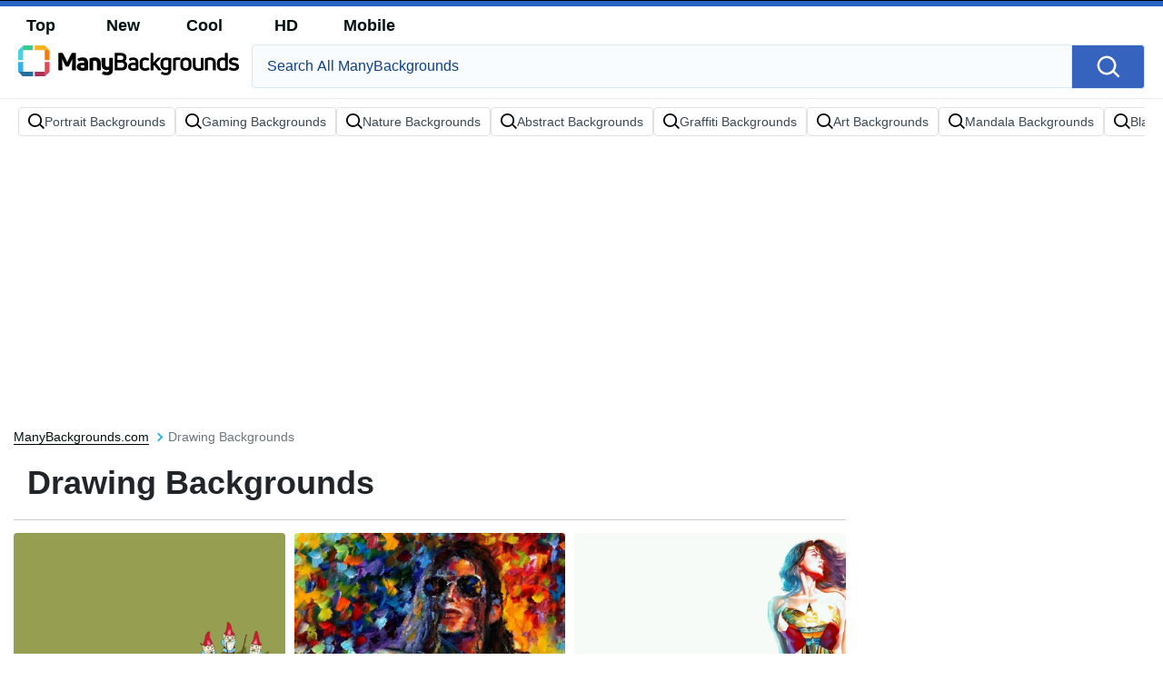

--- FILE ---
content_type: text/html; charset=UTF-8
request_url: https://manybackgrounds.com/drawing
body_size: 35282
content:
<!DOCTYPE html>
<html  lang="en-US">

<head>
	<meta name='robots' content='max-image-preview:large' />

	<!-- This site is optimized with the Yoast SEO plugin v15.1.1 - https://yoast.com/wordpress/plugins/seo/ -->
	<title>Drawing Backgrounds | ManyBackgrounds.com</title>
	<meta name="description" content="100% Free Drawing Backgrounds to Download. All screen sizes and devices supported." />
	<meta name="robots" content="index, follow, max-snippet:-1, max-image-preview:large, max-video-preview:-1" />
	<link rel="canonical" href="https://manybackgrounds.com/drawing" />
	<meta property="og:locale" content="en_US" />
	<meta property="og:type" content="article" />
	<meta property="og:title" content="Drawing Backgrounds | ManyBackgrounds.com" />
	<meta property="og:description" content="100% Free Drawing Backgrounds to Download. All screen sizes and devices supported." />
	<meta property="og:url" content="https://manybackgrounds.com/drawing" />
	<meta property="og:site_name" content="ManyBackgrounds.com" />
	<meta name="twitter:card" content="summary_large_image" />
	<script type="application/ld+json" class="yoast-schema-graph">{"@context":"https://schema.org","@graph":[{"@type":"WebSite","@id":"https://manybackgrounds.com/#website","url":"https://manybackgrounds.com/","name":"ManyBackgrounds.com","description":"","potentialAction":[{"@type":"SearchAction","target":"https://manybackgrounds.com/?s={search_term_string}","query-input":"required name=search_term_string"}],"inLanguage":"en-US"},{"@type":"CollectionPage","@id":"https://manybackgrounds.com/drawing#webpage","url":"https://manybackgrounds.com/drawing","name":"Drawing Backgrounds | ManyBackgrounds.com","isPartOf":{"@id":"https://manybackgrounds.com/#website"},"description":"100% Free Drawing Backgrounds to Download. All screen sizes and devices supported.","inLanguage":"en-US","potentialAction":[{"@type":"ReadAction","target":["https://manybackgrounds.com/drawing"]}]}]}</script>
	<!-- / Yoast SEO plugin. -->


<link rel='dns-prefetch' href='//code.jquery.com' />
<link rel='dns-prefetch' href='//cdnjs.cloudflare.com' />
<link rel='dns-prefetch' href='//maxcdn.bootstrapcdn.com' />
<link rel="alternate" type="application/rss+xml" title="ManyBackgrounds.com &raquo; Drawing Keyword Feed" href="https://manybackgrounds.com/drawing/feed" />
<!-- HANDLE_CSS_TAG wp-block-library --><!-- HANDLE_CSS_TAG elasticpress-related-posts-block --><!-- HANDLE_CSS_TAG classic-theme-styles --><link rel='stylesheet' id='classic-theme-styles-css' href='https://manybackgrounds.com/wp-includes/css/classic-themes.min.css?ver=1' type='text/css' media='all' />
<style id='global-styles-inline-css' type='text/css'>
body{--wp--preset--color--black: #000000;--wp--preset--color--cyan-bluish-gray: #abb8c3;--wp--preset--color--white: #ffffff;--wp--preset--color--pale-pink: #f78da7;--wp--preset--color--vivid-red: #cf2e2e;--wp--preset--color--luminous-vivid-orange: #ff6900;--wp--preset--color--luminous-vivid-amber: #fcb900;--wp--preset--color--light-green-cyan: #7bdcb5;--wp--preset--color--vivid-green-cyan: #00d084;--wp--preset--color--pale-cyan-blue: #8ed1fc;--wp--preset--color--vivid-cyan-blue: #0693e3;--wp--preset--color--vivid-purple: #9b51e0;--wp--preset--gradient--vivid-cyan-blue-to-vivid-purple: linear-gradient(135deg,rgba(6,147,227,1) 0%,rgb(155,81,224) 100%);--wp--preset--gradient--light-green-cyan-to-vivid-green-cyan: linear-gradient(135deg,rgb(122,220,180) 0%,rgb(0,208,130) 100%);--wp--preset--gradient--luminous-vivid-amber-to-luminous-vivid-orange: linear-gradient(135deg,rgba(252,185,0,1) 0%,rgba(255,105,0,1) 100%);--wp--preset--gradient--luminous-vivid-orange-to-vivid-red: linear-gradient(135deg,rgba(255,105,0,1) 0%,rgb(207,46,46) 100%);--wp--preset--gradient--very-light-gray-to-cyan-bluish-gray: linear-gradient(135deg,rgb(238,238,238) 0%,rgb(169,184,195) 100%);--wp--preset--gradient--cool-to-warm-spectrum: linear-gradient(135deg,rgb(74,234,220) 0%,rgb(151,120,209) 20%,rgb(207,42,186) 40%,rgb(238,44,130) 60%,rgb(251,105,98) 80%,rgb(254,248,76) 100%);--wp--preset--gradient--blush-light-purple: linear-gradient(135deg,rgb(255,206,236) 0%,rgb(152,150,240) 100%);--wp--preset--gradient--blush-bordeaux: linear-gradient(135deg,rgb(254,205,165) 0%,rgb(254,45,45) 50%,rgb(107,0,62) 100%);--wp--preset--gradient--luminous-dusk: linear-gradient(135deg,rgb(255,203,112) 0%,rgb(199,81,192) 50%,rgb(65,88,208) 100%);--wp--preset--gradient--pale-ocean: linear-gradient(135deg,rgb(255,245,203) 0%,rgb(182,227,212) 50%,rgb(51,167,181) 100%);--wp--preset--gradient--electric-grass: linear-gradient(135deg,rgb(202,248,128) 0%,rgb(113,206,126) 100%);--wp--preset--gradient--midnight: linear-gradient(135deg,rgb(2,3,129) 0%,rgb(40,116,252) 100%);--wp--preset--duotone--dark-grayscale: url('#wp-duotone-dark-grayscale');--wp--preset--duotone--grayscale: url('#wp-duotone-grayscale');--wp--preset--duotone--purple-yellow: url('#wp-duotone-purple-yellow');--wp--preset--duotone--blue-red: url('#wp-duotone-blue-red');--wp--preset--duotone--midnight: url('#wp-duotone-midnight');--wp--preset--duotone--magenta-yellow: url('#wp-duotone-magenta-yellow');--wp--preset--duotone--purple-green: url('#wp-duotone-purple-green');--wp--preset--duotone--blue-orange: url('#wp-duotone-blue-orange');--wp--preset--font-size--small: 13px;--wp--preset--font-size--medium: 20px;--wp--preset--font-size--large: 36px;--wp--preset--font-size--x-large: 42px;--wp--preset--spacing--20: 0.44rem;--wp--preset--spacing--30: 0.67rem;--wp--preset--spacing--40: 1rem;--wp--preset--spacing--50: 1.5rem;--wp--preset--spacing--60: 2.25rem;--wp--preset--spacing--70: 3.38rem;--wp--preset--spacing--80: 5.06rem;}:where(.is-layout-flex){gap: 0.5em;}body .is-layout-flow > .alignleft{float: left;margin-inline-start: 0;margin-inline-end: 2em;}body .is-layout-flow > .alignright{float: right;margin-inline-start: 2em;margin-inline-end: 0;}body .is-layout-flow > .aligncenter{margin-left: auto !important;margin-right: auto !important;}body .is-layout-constrained > .alignleft{float: left;margin-inline-start: 0;margin-inline-end: 2em;}body .is-layout-constrained > .alignright{float: right;margin-inline-start: 2em;margin-inline-end: 0;}body .is-layout-constrained > .aligncenter{margin-left: auto !important;margin-right: auto !important;}body .is-layout-constrained > :where(:not(.alignleft):not(.alignright):not(.alignfull)){max-width: var(--wp--style--global--content-size);margin-left: auto !important;margin-right: auto !important;}body .is-layout-constrained > .alignwide{max-width: var(--wp--style--global--wide-size);}body .is-layout-flex{display: flex;}body .is-layout-flex{flex-wrap: wrap;align-items: center;}body .is-layout-flex > *{margin: 0;}:where(.wp-block-columns.is-layout-flex){gap: 2em;}.has-black-color{color: var(--wp--preset--color--black) !important;}.has-cyan-bluish-gray-color{color: var(--wp--preset--color--cyan-bluish-gray) !important;}.has-white-color{color: var(--wp--preset--color--white) !important;}.has-pale-pink-color{color: var(--wp--preset--color--pale-pink) !important;}.has-vivid-red-color{color: var(--wp--preset--color--vivid-red) !important;}.has-luminous-vivid-orange-color{color: var(--wp--preset--color--luminous-vivid-orange) !important;}.has-luminous-vivid-amber-color{color: var(--wp--preset--color--luminous-vivid-amber) !important;}.has-light-green-cyan-color{color: var(--wp--preset--color--light-green-cyan) !important;}.has-vivid-green-cyan-color{color: var(--wp--preset--color--vivid-green-cyan) !important;}.has-pale-cyan-blue-color{color: var(--wp--preset--color--pale-cyan-blue) !important;}.has-vivid-cyan-blue-color{color: var(--wp--preset--color--vivid-cyan-blue) !important;}.has-vivid-purple-color{color: var(--wp--preset--color--vivid-purple) !important;}.has-black-background-color{background-color: var(--wp--preset--color--black) !important;}.has-cyan-bluish-gray-background-color{background-color: var(--wp--preset--color--cyan-bluish-gray) !important;}.has-white-background-color{background-color: var(--wp--preset--color--white) !important;}.has-pale-pink-background-color{background-color: var(--wp--preset--color--pale-pink) !important;}.has-vivid-red-background-color{background-color: var(--wp--preset--color--vivid-red) !important;}.has-luminous-vivid-orange-background-color{background-color: var(--wp--preset--color--luminous-vivid-orange) !important;}.has-luminous-vivid-amber-background-color{background-color: var(--wp--preset--color--luminous-vivid-amber) !important;}.has-light-green-cyan-background-color{background-color: var(--wp--preset--color--light-green-cyan) !important;}.has-vivid-green-cyan-background-color{background-color: var(--wp--preset--color--vivid-green-cyan) !important;}.has-pale-cyan-blue-background-color{background-color: var(--wp--preset--color--pale-cyan-blue) !important;}.has-vivid-cyan-blue-background-color{background-color: var(--wp--preset--color--vivid-cyan-blue) !important;}.has-vivid-purple-background-color{background-color: var(--wp--preset--color--vivid-purple) !important;}.has-black-border-color{border-color: var(--wp--preset--color--black) !important;}.has-cyan-bluish-gray-border-color{border-color: var(--wp--preset--color--cyan-bluish-gray) !important;}.has-white-border-color{border-color: var(--wp--preset--color--white) !important;}.has-pale-pink-border-color{border-color: var(--wp--preset--color--pale-pink) !important;}.has-vivid-red-border-color{border-color: var(--wp--preset--color--vivid-red) !important;}.has-luminous-vivid-orange-border-color{border-color: var(--wp--preset--color--luminous-vivid-orange) !important;}.has-luminous-vivid-amber-border-color{border-color: var(--wp--preset--color--luminous-vivid-amber) !important;}.has-light-green-cyan-border-color{border-color: var(--wp--preset--color--light-green-cyan) !important;}.has-vivid-green-cyan-border-color{border-color: var(--wp--preset--color--vivid-green-cyan) !important;}.has-pale-cyan-blue-border-color{border-color: var(--wp--preset--color--pale-cyan-blue) !important;}.has-vivid-cyan-blue-border-color{border-color: var(--wp--preset--color--vivid-cyan-blue) !important;}.has-vivid-purple-border-color{border-color: var(--wp--preset--color--vivid-purple) !important;}.has-vivid-cyan-blue-to-vivid-purple-gradient-background{background: var(--wp--preset--gradient--vivid-cyan-blue-to-vivid-purple) !important;}.has-light-green-cyan-to-vivid-green-cyan-gradient-background{background: var(--wp--preset--gradient--light-green-cyan-to-vivid-green-cyan) !important;}.has-luminous-vivid-amber-to-luminous-vivid-orange-gradient-background{background: var(--wp--preset--gradient--luminous-vivid-amber-to-luminous-vivid-orange) !important;}.has-luminous-vivid-orange-to-vivid-red-gradient-background{background: var(--wp--preset--gradient--luminous-vivid-orange-to-vivid-red) !important;}.has-very-light-gray-to-cyan-bluish-gray-gradient-background{background: var(--wp--preset--gradient--very-light-gray-to-cyan-bluish-gray) !important;}.has-cool-to-warm-spectrum-gradient-background{background: var(--wp--preset--gradient--cool-to-warm-spectrum) !important;}.has-blush-light-purple-gradient-background{background: var(--wp--preset--gradient--blush-light-purple) !important;}.has-blush-bordeaux-gradient-background{background: var(--wp--preset--gradient--blush-bordeaux) !important;}.has-luminous-dusk-gradient-background{background: var(--wp--preset--gradient--luminous-dusk) !important;}.has-pale-ocean-gradient-background{background: var(--wp--preset--gradient--pale-ocean) !important;}.has-electric-grass-gradient-background{background: var(--wp--preset--gradient--electric-grass) !important;}.has-midnight-gradient-background{background: var(--wp--preset--gradient--midnight) !important;}.has-small-font-size{font-size: var(--wp--preset--font-size--small) !important;}.has-medium-font-size{font-size: var(--wp--preset--font-size--medium) !important;}.has-large-font-size{font-size: var(--wp--preset--font-size--large) !important;}.has-x-large-font-size{font-size: var(--wp--preset--font-size--x-large) !important;}
.wp-block-navigation a:where(:not(.wp-element-button)){color: inherit;}
:where(.wp-block-columns.is-layout-flex){gap: 2em;}
.wp-block-pullquote{font-size: 1.5em;line-height: 1.6;}
</style>
<!-- HANDLE_CSS_TAG amazonpolly --><!-- HANDLE_CSS_TAG bootstrap --><link rel='stylesheet' id='bootstrap-css' href='https://manybackgrounds.com/wp-content/themes/manybackgrounds.com/css/bootstrap.min.css?ver=6.1.1' type='text/css' media='all' />
<!-- HANDLE_CSS_TAG awesomeplete --><link rel='stylesheet' id='awesomeplete-css' href='//cdnjs.cloudflare.com/ajax/libs/awesomplete/1.1.5/awesomplete.min.css?ver=6.1.1' type='text/css' media='all' />
<!-- HANDLE_CSS_TAG style --><link rel='stylesheet' id='style-css' href='https://manybackgrounds.com/wp-content/themes/manybackgrounds.com/style.css?ver=1718690717' type='text/css' media='all' />
<!-- HANDLE_CSS_TAG elasticpress-autosuggest --><!-- HANDLE_CSS_TAG codes-19-scss-output --><link rel='stylesheet' id='codes-19-scss-output-css' href='//manybackgrounds.com/wp-content/custom_codes/19-scss-output.css?ver=24' type='text/css' media='all' />
<!-- HANDLE_CSS_TAG codes-20-scss-output --><link rel='stylesheet' id='codes-20-scss-output-css' href='//manybackgrounds.com/wp-content/custom_codes/20-scss-output.css?ver=2' type='text/css' media='all' />
<script type='text/javascript' src='//code.jquery.com/jquery-3.5.1.min.js?ver=6.1.1' id='jquery-js'></script>
<link rel="https://api.w.org/" href="https://manybackgrounds.com/wp-json/" /><link rel="alternate" type="application/json" href="https://manybackgrounds.com/wp-json/wp/v2/keyword/1918" /><link rel="EditURI" type="application/rsd+xml" title="RSD" href="https://manybackgrounds.com/xmlrpc.php?rsd" />
<link rel="wlwmanifest" type="application/wlwmanifest+xml" href="https://manybackgrounds.com/wp-includes/wlwmanifest.xml" />
<meta name="generator" content="WordPress 6.1.1" />
<!-- Google tag (gtag.js) -->
<script async src="https://www.googletagmanager.com/gtag/js?id=G-N6C3VNJSP4"></script>
<script>
  window.dataLayer = window.dataLayer || [];
  function gtag(){dataLayer.push(arguments);}
  gtag('js', new Date());

  gtag('config', 'G-N6C3VNJSP4');
</script>

<script async src="https://pagead2.googlesyndication.com/pagead/js/adsbygoogle.js?client=ca-pub-5734292711266667" crossorigin="anonymous"></script>				<link rel="preload" media="(min-width: 800px)" href="https://manybackgrounds.com/images/featured/drawing-.webp" as="image">
			<link rel="preload" media="(max-width: 799px)" href="https://manybackgrounds.com/images/featured-small/drawing-.webp" as="image">
	<!--  -->	<!--
	<script async>!function(n){if(!window.cnx){window.cnx={},window.cnx.cmd=[];var t=n.createElement('iframe');t.src='javascript:false'; t.display='none',t.onload=function(){var n=t.contentWindow.document,c=n.createElement('script');c.src='//cd.connatix.com/connatix.player.js?cid=bdab4eec-ee37-4cb6-bfcf-619b8ba22d32',c.setAttribute('async','1'),c.setAttribute('type','text/javascript'),n.body.appendChild(c)},n.head.appendChild(t)}}(document);</script>
-->
			<link rel="preload" href="https://fonts.googleapis.com/css2?family=Roboto:wght@400;700&display=swap">
	<link rel="icon" href="https://manybackgrounds.com/wp-content/themes/manybackgrounds.com/src/fav-icon.svg" >
	<meta charset="UTF-8">
	<meta name="viewport" content="width=device-width, initial-scale=1.0">
	<script type="application/ld+json">
		{"@context":"http://schema.org/","@type":"ImageObject","@id":"https://manybackgrounds.com/#/schema/image/drawing-","name":"Drawing ManyBackgrounds","caption":"Drawing ManyBackgrounds Editor\u2019s Choice","license":"https://manybackgrounds.com/dmca","acquireLicensePage":"https://manybackgrounds.com/drawing","contentUrl":"https://manybackgrounds.com/images/featured-full/drawing-.jpg","thumbnailUrl":"https://manybackgrounds.com/images/featured/drawing-.jpg"}	</script>
	<script type="application/ld+json">
		{"@context":"http://schema.org/","@type":"ImageObject","@id":"https://manybackgrounds.com/#/schema/image/e4fwi6axpr4pb1ly","name":"Download Animated Flamingo And Gnomes Background","caption":"Animated Flamingo And GnomesBackground","description":"Animated Flamingo And GnomesBackground","license":"https://manybackgrounds.com/dmca","acquireLicensePage":"https://manybackgrounds.com/background/animated-flamingo-and-gnomes-e4fwi6axpr4pb1ly.html","contentUrl":"https://manybackgrounds.com/images/hd/animated-flamingo-and-gnomes-e4fwi6axpr4pb1ly.jpg","thumbnailUrl":"https://manybackgrounds.com/images/thumbnail/animated-flamingo-and-gnomes-e4fwi6axpr4pb1ly.jpg"}	</script>
	<script type="application/ld+json">
		{"@context":"http://schema.org/","@type":"ImageObject","@id":"https://manybackgrounds.com/#/schema/image/md88osybswuyw1ss","name":"Download Michael Jackson Colorful Paint Drawing Background","caption":"Michael Jackson Colorful Paint DrawingBackground","description":"Michael Jackson Colorful Paint DrawingBackground","license":"https://manybackgrounds.com/dmca","acquireLicensePage":"https://manybackgrounds.com/background/michael-jackson-colorful-paint-drawing-md88osybswuyw1ss.html","contentUrl":"https://manybackgrounds.com/images/hd/michael-jackson-colorful-paint-drawing-md88osybswuyw1ss.jpg","thumbnailUrl":"https://manybackgrounds.com/images/thumbnail/michael-jackson-colorful-paint-drawing-md88osybswuyw1ss.jpg"}	</script>
	<script type="application/ld+json">
		{"@context":"http://schema.org/","@type":"ImageObject","@id":"https://manybackgrounds.com/#/schema/image/tqd5nsjp9o74zj9a","name":"Download Wonder Woman Digital Drawing Background","caption":"Wonder Woman Digital DrawingBackground","description":"Wonder Woman Digital DrawingBackground","license":"https://manybackgrounds.com/dmca","acquireLicensePage":"https://manybackgrounds.com/background/wonder-woman-digital-drawing-tqd5nsjp9o74zj9a.html","contentUrl":"https://manybackgrounds.com/images/hd/wonder-woman-digital-drawing-tqd5nsjp9o74zj9a.jpg","thumbnailUrl":"https://manybackgrounds.com/images/thumbnail/wonder-woman-digital-drawing-tqd5nsjp9o74zj9a.jpg"}	</script>
	<script type="application/ld+json">
		{"@context":"http://schema.org/","@type":"ImageObject","@id":"https://manybackgrounds.com/#/schema/image/ftrgc7lf0so2ivcg","name":"Download Guy In A White Hood Background","caption":"Guy In A White HoodBackground","description":"Guy In A White HoodBackground","license":"https://manybackgrounds.com/dmca","acquireLicensePage":"https://manybackgrounds.com/background/guy-in-a-white-hood-ftrgc7lf0so2ivcg.html","contentUrl":"https://manybackgrounds.com/images/hd/guy-in-a-white-hood-ftrgc7lf0so2ivcg.jpg","thumbnailUrl":"https://manybackgrounds.com/images/thumbnail/guy-in-a-white-hood-ftrgc7lf0so2ivcg.jpg"}	</script>
	<script type="application/ld+json">
		{"@context":"http://schema.org/","@type":"ImageObject","@id":"https://manybackgrounds.com/#/schema/image/n5ro7p2uh2ameph1","name":"Download Easy Drawings And Coloring Cute Dino Background","caption":"Easy Drawings And Coloring Cute DinoBackground","description":"Easy Drawings And Coloring Cute DinoBackground","license":"https://manybackgrounds.com/dmca","acquireLicensePage":"https://manybackgrounds.com/background/easy-drawings-and-coloring-cute-dino-n5ro7p2uh2ameph1.html","contentUrl":"https://manybackgrounds.com/images/hd/easy-drawings-and-coloring-cute-dino-n5ro7p2uh2ameph1.jpg","thumbnailUrl":"https://manybackgrounds.com/images/thumbnail/easy-drawings-and-coloring-cute-dino-n5ro7p2uh2ameph1.jpg"}	</script>
	<script type="application/ld+json">
		{"@context":"http://schema.org/","@type":"ImageObject","@id":"https://manybackgrounds.com/#/schema/image/aekn8383krk5zo3v","name":"Download Handshake Drawing Background","caption":"Handshake DrawingBackground","description":"Handshake DrawingBackground","license":"https://manybackgrounds.com/dmca","acquireLicensePage":"https://manybackgrounds.com/background/handshake-drawing-aekn8383krk5zo3v.html","contentUrl":"https://manybackgrounds.com/images/hd/handshake-drawing-aekn8383krk5zo3v.jpg","thumbnailUrl":"https://manybackgrounds.com/images/thumbnail/handshake-drawing-aekn8383krk5zo3v.jpg"}	</script>
	<script type="application/ld+json">
		{"@context":"http://schema.org/","@type":"ImageObject","@id":"https://manybackgrounds.com/#/schema/image/75snawv8ic1j1f8e","name":"Download Cute Girl Print Phone Display Background","caption":"Cute Girl Print Phone DisplayBackground","description":"Cute Girl Print Phone DisplayBackground","license":"https://manybackgrounds.com/dmca","acquireLicensePage":"https://manybackgrounds.com/background/cute-girl-print-phone-display-75snawv8ic1j1f8e.html","contentUrl":"https://manybackgrounds.com/images/hd/cute-girl-print-phone-display-75snawv8ic1j1f8e.jpg","thumbnailUrl":"https://manybackgrounds.com/images/thumbnail/cute-girl-print-phone-display-75snawv8ic1j1f8e.jpg"}	</script>
	<script type="application/ld+json">
		{"@context":"http://schema.org/","@type":"ImageObject","@id":"https://manybackgrounds.com/#/schema/image/gyco3xrk5khcr6dy","name":"Download Ditto Pink Drawing Background","caption":"Ditto Pink DrawingBackground","description":"Ditto Pink DrawingBackground","license":"https://manybackgrounds.com/dmca","acquireLicensePage":"https://manybackgrounds.com/background/ditto-pink-drawing-gyco3xrk5khcr6dy.html","contentUrl":"https://manybackgrounds.com/images/hd/ditto-pink-drawing-gyco3xrk5khcr6dy.jpg","thumbnailUrl":"https://manybackgrounds.com/images/thumbnail/ditto-pink-drawing-gyco3xrk5khcr6dy.jpg"}	</script>
	<script type="application/ld+json">
		{"@context":"http://schema.org/","@type":"ImageObject","@id":"https://manybackgrounds.com/#/schema/image/rr8ffq8ts7m7vigu","name":"Download The Mask Outfits Background","caption":"The Mask OutfitsBackground","description":"The Mask OutfitsBackground","license":"https://manybackgrounds.com/dmca","acquireLicensePage":"https://manybackgrounds.com/background/the-mask-outfits-rr8ffq8ts7m7vigu.html","contentUrl":"https://manybackgrounds.com/images/hd/the-mask-outfits-rr8ffq8ts7m7vigu.jpg","thumbnailUrl":"https://manybackgrounds.com/images/thumbnail/the-mask-outfits-rr8ffq8ts7m7vigu.jpg"}	</script>
	<script type="application/ld+json">
		{"@context":"http://schema.org/","@type":"ImageObject","@id":"https://manybackgrounds.com/#/schema/image/5dzhfn88zdypso1t","name":"Download Trafalgar Law One Piece Pen Fanart Background","caption":"Trafalgar Law One Piece Pen FanartBackground","description":"Trafalgar Law One Piece Pen FanartBackground","license":"https://manybackgrounds.com/dmca","acquireLicensePage":"https://manybackgrounds.com/background/trafalgar-law-one-piece-pen-fanart-5dzhfn88zdypso1t.html","contentUrl":"https://manybackgrounds.com/images/hd/trafalgar-law-one-piece-pen-fanart-5dzhfn88zdypso1t.jpg","thumbnailUrl":"https://manybackgrounds.com/images/thumbnail/trafalgar-law-one-piece-pen-fanart-5dzhfn88zdypso1t.jpg"}	</script>
	<script type="application/ld+json">
		{"@context":"http://schema.org/","@type":"ImageObject","@id":"https://manybackgrounds.com/#/schema/image/prxhty8rnki5xvb7","name":"Download Representation Of Banke Bihari Visage Background","caption":"Representation Of Banke Bihari VisageBackground","description":"Representation Of Banke Bihari VisageBackground","license":"https://manybackgrounds.com/dmca","acquireLicensePage":"https://manybackgrounds.com/background/representation-of-banke-bihari-visage-prxhty8rnki5xvb7.html","contentUrl":"https://manybackgrounds.com/images/hd/representation-of-banke-bihari-visage-prxhty8rnki5xvb7.jpg","thumbnailUrl":"https://manybackgrounds.com/images/thumbnail/representation-of-banke-bihari-visage-prxhty8rnki5xvb7.jpg"}	</script>
	<script type="application/ld+json">
		{"@context":"http://schema.org/","@type":"ImageObject","@id":"https://manybackgrounds.com/#/schema/image/bhn677qkmrkkxgg2","name":"Download Blank White Empire State Building Faded Background","caption":"Blank White Empire State Building FadedBackground","description":"Blank White Empire State Building FadedBackground","license":"https://manybackgrounds.com/dmca","acquireLicensePage":"https://manybackgrounds.com/background/blank-white-empire-state-building-faded-bhn677qkmrkkxgg2.html","contentUrl":"https://manybackgrounds.com/images/hd/blank-white-empire-state-building-faded-bhn677qkmrkkxgg2.jpg","thumbnailUrl":"https://manybackgrounds.com/images/thumbnail/blank-white-empire-state-building-faded-bhn677qkmrkkxgg2.jpg"}	</script>
	<script type="application/ld+json">
		{"@context":"http://schema.org/","@type":"ImageObject","@id":"https://manybackgrounds.com/#/schema/image/xl8z4bht8zrp2a17","name":"Download Anime Wolf Black And Red Aesthetic Drawing Growling Background","caption":"Anime Wolf Black And Red Aesthetic Drawing GrowlingBackground","description":"Anime Wolf Black And Red Aesthetic Drawing GrowlingBackground","license":"https://manybackgrounds.com/dmca","acquireLicensePage":"https://manybackgrounds.com/background/anime-wolf-black-and-red-aesthetic-drawing-growling-xl8z4bht8zrp2a17.html","contentUrl":"https://manybackgrounds.com/images/hd/anime-wolf-black-and-red-aesthetic-drawing-growling-xl8z4bht8zrp2a17.jpg","thumbnailUrl":"https://manybackgrounds.com/images/thumbnail/anime-wolf-black-and-red-aesthetic-drawing-growling-xl8z4bht8zrp2a17.jpg"}	</script>
	<script type="application/ld+json">
		{"@context":"http://schema.org/","@type":"ImageObject","@id":"https://manybackgrounds.com/#/schema/image/5261xc0ucfesjvoh","name":"Download Marble Black White Still Life Background","caption":"Marble Black White Still LifeBackground","description":"Marble Black White Still LifeBackground","license":"https://manybackgrounds.com/dmca","acquireLicensePage":"https://manybackgrounds.com/background/marble-black-white-still-life-5261xc0ucfesjvoh.html","contentUrl":"https://manybackgrounds.com/images/hd/marble-black-white-still-life-5261xc0ucfesjvoh.jpg","thumbnailUrl":"https://manybackgrounds.com/images/thumbnail/marble-black-white-still-life-5261xc0ucfesjvoh.jpg"}	</script>
	<script type="application/ld+json">
		{"@context":"http://schema.org/","@type":"ImageObject","@id":"https://manybackgrounds.com/#/schema/image/0olynepdo0bfsfcg","name":"Download Caption: Still Life Art With Notepad And Pen Background","caption":"Caption: Still Life Art With Notepad And PenBackground","description":"Caption: Still Life Art With Notepad And PenBackground","license":"https://manybackgrounds.com/dmca","acquireLicensePage":"https://manybackgrounds.com/background/caption-still-life-art-with-notepad-and-pen-0olynepdo0bfsfcg.html","contentUrl":"https://manybackgrounds.com/images/hd/caption-still-life-art-with-notepad-and-pen-0olynepdo0bfsfcg.jpg","thumbnailUrl":"https://manybackgrounds.com/images/thumbnail/caption-still-life-art-with-notepad-and-pen-0olynepdo0bfsfcg.jpg"}	</script>
	<script type="application/ld+json">
		{"@context":"http://schema.org/","@type":"ImageObject","@id":"https://manybackgrounds.com/#/schema/image/35chmnyoe9zqjdtw","name":"Download Wartortle Wearing A Scarf Background","caption":"Wartortle Wearing A ScarfBackground","description":"Wartortle Wearing A ScarfBackground","license":"https://manybackgrounds.com/dmca","acquireLicensePage":"https://manybackgrounds.com/background/wartortle-wearing-a-scarf-35chmnyoe9zqjdtw.html","contentUrl":"https://manybackgrounds.com/images/hd/wartortle-wearing-a-scarf-35chmnyoe9zqjdtw.jpg","thumbnailUrl":"https://manybackgrounds.com/images/thumbnail/wartortle-wearing-a-scarf-35chmnyoe9zqjdtw.jpg"}	</script>
	<script type="application/ld+json">
		{"@context":"http://schema.org/","@type":"ImageObject","@id":"https://manybackgrounds.com/#/schema/image/jlusjmt7hf5uujxp","name":"Download Cute Bt21 Cherry Blossom Background","caption":"Cute Bt21 Cherry BlossomBackground","description":"Cute Bt21 Cherry BlossomBackground","license":"https://manybackgrounds.com/dmca","acquireLicensePage":"https://manybackgrounds.com/background/cute-bt21-cherry-blossom-jlusjmt7hf5uujxp.html","contentUrl":"https://manybackgrounds.com/images/hd/cute-bt21-cherry-blossom-jlusjmt7hf5uujxp.jpg","thumbnailUrl":"https://manybackgrounds.com/images/thumbnail/cute-bt21-cherry-blossom-jlusjmt7hf5uujxp.jpg"}	</script>
	<script type="application/ld+json">
		{"@context":"http://schema.org/","@type":"ImageObject","@id":"https://manybackgrounds.com/#/schema/image/t4m5qnkuokl4a3ze","name":"Download Cool Soccer Desktop Wall Drawings Background","caption":"Cool Soccer Desktop Wall DrawingsBackground","description":"Cool Soccer Desktop Wall DrawingsBackground","license":"https://manybackgrounds.com/dmca","acquireLicensePage":"https://manybackgrounds.com/background/cool-soccer-desktop-wall-drawings-t4m5qnkuokl4a3ze.html","contentUrl":"https://manybackgrounds.com/images/hd/cool-soccer-desktop-wall-drawings-t4m5qnkuokl4a3ze.jpg","thumbnailUrl":"https://manybackgrounds.com/images/thumbnail/cool-soccer-desktop-wall-drawings-t4m5qnkuokl4a3ze.jpg"}	</script>
	<script type="application/ld+json">
		{"@context":"http://schema.org/","@type":"ImageObject","@id":"https://manybackgrounds.com/#/schema/image/a3cvcuzd47khweqa","name":"Download Colorful Yankee Stadium Painting Background","caption":"Colorful Yankee Stadium PaintingBackground","description":"Colorful Yankee Stadium PaintingBackground","license":"https://manybackgrounds.com/dmca","acquireLicensePage":"https://manybackgrounds.com/background/colorful-yankee-stadium-painting-a3cvcuzd47khweqa.html","contentUrl":"https://manybackgrounds.com/images/hd/colorful-yankee-stadium-painting-a3cvcuzd47khweqa.jpg","thumbnailUrl":"https://manybackgrounds.com/images/thumbnail/colorful-yankee-stadium-painting-a3cvcuzd47khweqa.jpg"}	</script>
	<script type="application/ld+json">
		{"@context":"http://schema.org/","@type":"ImageObject","@id":"https://manybackgrounds.com/#/schema/image/f2ee6as1ekphn5f1","name":"Download Man Face Jon Snow Illustration Background","caption":"Man Face Jon Snow IllustrationBackground","description":"Man Face Jon Snow IllustrationBackground","license":"https://manybackgrounds.com/dmca","acquireLicensePage":"https://manybackgrounds.com/background/man-face-jon-snow-illustration-f2ee6as1ekphn5f1.html","contentUrl":"https://manybackgrounds.com/images/hd/man-face-jon-snow-illustration-f2ee6as1ekphn5f1.jpg","thumbnailUrl":"https://manybackgrounds.com/images/thumbnail/man-face-jon-snow-illustration-f2ee6as1ekphn5f1.jpg"}	</script>
	<script type="application/ld+json">
		{"@context":"http://schema.org/","@type":"ImageObject","@id":"https://manybackgrounds.com/#/schema/image/05i6jtts5tj5rh4o","name":"Download Jordan Spieth Fanart Background","caption":"Jordan Spieth FanartBackground","description":"Jordan Spieth FanartBackground","license":"https://manybackgrounds.com/dmca","acquireLicensePage":"https://manybackgrounds.com/background/jordan-spieth-fanart-05i6jtts5tj5rh4o.html","contentUrl":"https://manybackgrounds.com/images/hd/jordan-spieth-fanart-05i6jtts5tj5rh4o.jpg","thumbnailUrl":"https://manybackgrounds.com/images/thumbnail/jordan-spieth-fanart-05i6jtts5tj5rh4o.jpg"}	</script>
	<script type="application/ld+json">
		{"@context":"http://schema.org/","@type":"ImageObject","@id":"https://manybackgrounds.com/#/schema/image/1f5hrp9er35ut1mg","name":"Download Colorful Art Illustration Of Abraham Lincoln Background","caption":"Colorful Art Illustration Of Abraham LincolnBackground","description":"Colorful Art Illustration Of Abraham LincolnBackground","license":"https://manybackgrounds.com/dmca","acquireLicensePage":"https://manybackgrounds.com/background/colorful-art-illustration-of-abraham-lincoln-1f5hrp9er35ut1mg.html","contentUrl":"https://manybackgrounds.com/images/hd/colorful-art-illustration-of-abraham-lincoln-1f5hrp9er35ut1mg.jpg","thumbnailUrl":"https://manybackgrounds.com/images/thumbnail/colorful-art-illustration-of-abraham-lincoln-1f5hrp9er35ut1mg.jpg"}	</script>
	<script type="application/ld+json">
		{"@context":"http://schema.org/","@type":"ImageObject","@id":"https://manybackgrounds.com/#/schema/image/hme2jpx23ed6c6l2","name":"Download Jolteon Ready To Pounce Background","caption":"Jolteon Ready To PounceBackground","description":"Jolteon Ready To PounceBackground","license":"https://manybackgrounds.com/dmca","acquireLicensePage":"https://manybackgrounds.com/background/jolteon-ready-to-pounce-hme2jpx23ed6c6l2.html","contentUrl":"https://manybackgrounds.com/images/hd/jolteon-ready-to-pounce-hme2jpx23ed6c6l2.jpg","thumbnailUrl":"https://manybackgrounds.com/images/thumbnail/jolteon-ready-to-pounce-hme2jpx23ed6c6l2.jpg"}	</script>
	<script type="application/ld+json">
		{"@context":"http://schema.org/","@type":"ImageObject","@id":"https://manybackgrounds.com/#/schema/image/66akl2humuo1h65t","name":"Download Gallade And Gardevoir Holding Hands Background","caption":"Gallade And Gardevoir Holding HandsBackground","description":"Gallade And Gardevoir Holding HandsBackground","license":"https://manybackgrounds.com/dmca","acquireLicensePage":"https://manybackgrounds.com/background/gallade-and-gardevoir-holding-hands-66akl2humuo1h65t.html","contentUrl":"https://manybackgrounds.com/images/hd/gallade-and-gardevoir-holding-hands-66akl2humuo1h65t.jpg","thumbnailUrl":"https://manybackgrounds.com/images/thumbnail/gallade-and-gardevoir-holding-hands-66akl2humuo1h65t.jpg"}	</script>
	<script type="application/ld+json">
		{"@context":"http://schema.org/","@type":"ImageObject","@id":"https://manybackgrounds.com/#/schema/image/24s577co1urryc8u","name":"Download Pok\u00e9mon Ponyta Digital Drawing Background","caption":"Pok\u00e9mon Ponyta Digital DrawingBackground","description":"Pok\u00e9mon Ponyta Digital DrawingBackground","license":"https://manybackgrounds.com/dmca","acquireLicensePage":"https://manybackgrounds.com/background/pokemon-ponyta-digital-drawing-24s577co1urryc8u.html","contentUrl":"https://manybackgrounds.com/images/hd/pokemon-ponyta-digital-drawing-24s577co1urryc8u.jpg","thumbnailUrl":"https://manybackgrounds.com/images/thumbnail/pokemon-ponyta-digital-drawing-24s577co1urryc8u.jpg"}	</script>
	<script type="application/ld+json">
		{"@context":"http://schema.org/","@type":"ImageObject","@id":"https://manybackgrounds.com/#/schema/image/6eu6kvp207nin0ue","name":"Download A Gloomy Sky Signifying Pessimism Background","caption":"A Gloomy Sky Signifying PessimismBackground","description":"A Gloomy Sky Signifying PessimismBackground","license":"https://manybackgrounds.com/dmca","acquireLicensePage":"https://manybackgrounds.com/background/a-gloomy-sky-signifying-pessimism-6eu6kvp207nin0ue.html","contentUrl":"https://manybackgrounds.com/images/hd/a-gloomy-sky-signifying-pessimism-6eu6kvp207nin0ue.jpg","thumbnailUrl":"https://manybackgrounds.com/images/thumbnail/a-gloomy-sky-signifying-pessimism-6eu6kvp207nin0ue.jpg"}	</script>
	<script type="application/ld+json">
		{"@context":"http://schema.org/","@type":"ImageObject","@id":"https://manybackgrounds.com/#/schema/image/wly6eyfrr4rupwsz","name":"Download 3d Red Hearts Valentines Day Desktop Background","caption":"3d Red Hearts Valentines Day DesktopBackground","description":"3d Red Hearts Valentines Day DesktopBackground","license":"https://manybackgrounds.com/dmca","acquireLicensePage":"https://manybackgrounds.com/background/3d-red-hearts-valentines-day-desktop-wly6eyfrr4rupwsz.html","contentUrl":"https://manybackgrounds.com/images/hd/3d-red-hearts-valentines-day-desktop-wly6eyfrr4rupwsz.jpg","thumbnailUrl":"https://manybackgrounds.com/images/thumbnail/3d-red-hearts-valentines-day-desktop-wly6eyfrr4rupwsz.jpg"}	</script>
	<script type="application/ld+json">
		{"@context":"http://schema.org/","@type":"ImageObject","@id":"https://manybackgrounds.com/#/schema/image/qocujbgy4itsmt0m","name":"Download Coffee And Kawaii Best Friend Background","caption":"Coffee And Kawaii Best FriendBackground","description":"Coffee And Kawaii Best FriendBackground","license":"https://manybackgrounds.com/dmca","acquireLicensePage":"https://manybackgrounds.com/background/coffee-and-kawaii-best-friend-qocujbgy4itsmt0m.html","contentUrl":"https://manybackgrounds.com/images/hd/coffee-and-kawaii-best-friend-qocujbgy4itsmt0m.jpg","thumbnailUrl":"https://manybackgrounds.com/images/thumbnail/coffee-and-kawaii-best-friend-qocujbgy4itsmt0m.jpg"}	</script>
	<script type="application/ld+json">
		{"@context":"http://schema.org/","@type":"ImageObject","@id":"https://manybackgrounds.com/#/schema/image/r63z1om4m4j2yyp7","name":"Download Drawing Desktop With A Torii Gate Background","caption":"Drawing Desktop With A Torii GateBackground","description":"Drawing Desktop With A Torii GateBackground","license":"https://manybackgrounds.com/dmca","acquireLicensePage":"https://manybackgrounds.com/background/drawing-desktop-with-a-torii-gate-r63z1om4m4j2yyp7.html","contentUrl":"https://manybackgrounds.com/images/hd/drawing-desktop-with-a-torii-gate-r63z1om4m4j2yyp7.jpg","thumbnailUrl":"https://manybackgrounds.com/images/thumbnail/drawing-desktop-with-a-torii-gate-r63z1om4m4j2yyp7.jpg"}	</script>
	<script type="application/ld+json">
		{"@context":"http://schema.org/","@type":"ImageObject","@id":"https://manybackgrounds.com/#/schema/image/w4s4dobfl73d2axr","name":"Download The Iconic Pose Of Ricardo Milos Background","caption":"The Iconic Pose Of Ricardo MilosBackground","description":"The Iconic Pose Of Ricardo MilosBackground","license":"https://manybackgrounds.com/dmca","acquireLicensePage":"https://manybackgrounds.com/background/the-iconic-pose-of-ricardo-milos-w4s4dobfl73d2axr.html","contentUrl":"https://manybackgrounds.com/images/hd/the-iconic-pose-of-ricardo-milos-w4s4dobfl73d2axr.jpg","thumbnailUrl":"https://manybackgrounds.com/images/thumbnail/the-iconic-pose-of-ricardo-milos-w4s4dobfl73d2axr.jpg"}	</script>
	<script type="application/ld+json">
		{"@context":"http://schema.org/","@type":"ImageObject","@id":"https://manybackgrounds.com/#/schema/image/osc2u13aq6zugvg7","name":"Download Lesbian Anime Drawing Hugging Background","caption":"Lesbian Anime Drawing HuggingBackground","description":"Lesbian Anime Drawing HuggingBackground","license":"https://manybackgrounds.com/dmca","acquireLicensePage":"https://manybackgrounds.com/background/lesbian-anime-drawing-hugging-osc2u13aq6zugvg7.html","contentUrl":"https://manybackgrounds.com/images/hd/lesbian-anime-drawing-hugging-osc2u13aq6zugvg7.jpg","thumbnailUrl":"https://manybackgrounds.com/images/thumbnail/lesbian-anime-drawing-hugging-osc2u13aq6zugvg7.jpg"}	</script>
	<script type="application/ld+json">
		{"@context":"http://schema.org/","@type":"ImageObject","@id":"https://manybackgrounds.com/#/schema/image/o61lqdrrclm6odyv","name":"Download Silcoon Drawing On White Paper Background","caption":"Silcoon Drawing On White PaperBackground","description":"Silcoon Drawing On White PaperBackground","license":"https://manybackgrounds.com/dmca","acquireLicensePage":"https://manybackgrounds.com/background/silcoon-drawing-on-white-paper-o61lqdrrclm6odyv.html","contentUrl":"https://manybackgrounds.com/images/hd/silcoon-drawing-on-white-paper-o61lqdrrclm6odyv.jpg","thumbnailUrl":"https://manybackgrounds.com/images/thumbnail/silcoon-drawing-on-white-paper-o61lqdrrclm6odyv.jpg"}	</script>
	<script type="application/ld+json">
		{"@context":"http://schema.org/","@type":"ImageObject","@id":"https://manybackgrounds.com/#/schema/image/cvapckjiz65xahq3","name":"Download Negligible Thin Hand Gesture Background","caption":"Negligible Thin Hand GestureBackground","description":"Negligible Thin Hand GestureBackground","license":"https://manybackgrounds.com/dmca","acquireLicensePage":"https://manybackgrounds.com/background/negligible-thin-hand-gesture-cvapckjiz65xahq3.html","contentUrl":"https://manybackgrounds.com/images/hd/negligible-thin-hand-gesture-cvapckjiz65xahq3.jpg","thumbnailUrl":"https://manybackgrounds.com/images/thumbnail/negligible-thin-hand-gesture-cvapckjiz65xahq3.jpg"}	</script>
	<script type="application/ld+json">
		{"@context":"http://schema.org/","@type":"ImageObject","@id":"https://manybackgrounds.com/#/schema/image/5o5rdp1u36t6ffdn","name":"Download Omastar Fan Evolution Background","caption":"Omastar Fan EvolutionBackground","description":"Omastar Fan EvolutionBackground","license":"https://manybackgrounds.com/dmca","acquireLicensePage":"https://manybackgrounds.com/background/omastar-fan-evolution-5o5rdp1u36t6ffdn.html","contentUrl":"https://manybackgrounds.com/images/hd/omastar-fan-evolution-5o5rdp1u36t6ffdn.jpg","thumbnailUrl":"https://manybackgrounds.com/images/thumbnail/omastar-fan-evolution-5o5rdp1u36t6ffdn.jpg"}	</script>
	<script type="application/ld+json">
		{"@context":"http://schema.org/","@type":"ImageObject","@id":"https://manybackgrounds.com/#/schema/image/d6htq012918dzeom","name":"Download Drampa Drawing On White Paper Background","caption":"Drampa Drawing On White PaperBackground","description":"Drampa Drawing On White PaperBackground","license":"https://manybackgrounds.com/dmca","acquireLicensePage":"https://manybackgrounds.com/background/drampa-drawing-on-white-paper-d6htq012918dzeom.html","contentUrl":"https://manybackgrounds.com/images/hd/drampa-drawing-on-white-paper-d6htq012918dzeom.jpg","thumbnailUrl":"https://manybackgrounds.com/images/thumbnail/drampa-drawing-on-white-paper-d6htq012918dzeom.jpg"}	</script>
	<script type="application/ld+json">
		{"@context":"http://schema.org/","@type":"ImageObject","@id":"https://manybackgrounds.com/#/schema/image/dryt4bgwx2ldcqr1","name":"Download Regieleki Eating Cookie Background","caption":"Regieleki Eating CookieBackground","description":"Regieleki Eating CookieBackground","license":"https://manybackgrounds.com/dmca","acquireLicensePage":"https://manybackgrounds.com/background/regieleki-eating-cookie-dryt4bgwx2ldcqr1.html","contentUrl":"https://manybackgrounds.com/images/hd/regieleki-eating-cookie-dryt4bgwx2ldcqr1.jpg","thumbnailUrl":"https://manybackgrounds.com/images/thumbnail/regieleki-eating-cookie-dryt4bgwx2ldcqr1.jpg"}	</script>
	<script type="application/ld+json">
		{"@context":"http://schema.org/","@type":"ImageObject","@id":"https://manybackgrounds.com/#/schema/image/ysuyf8ia96e2krvu","name":"Download Cartoon Spiderman Pfp Background","caption":"Cartoon Spiderman PfpBackground","description":"Cartoon Spiderman PfpBackground","license":"https://manybackgrounds.com/dmca","acquireLicensePage":"https://manybackgrounds.com/background/cartoon-spiderman-pfp-ysuyf8ia96e2krvu.html","contentUrl":"https://manybackgrounds.com/images/hd/cartoon-spiderman-pfp-ysuyf8ia96e2krvu.jpg","thumbnailUrl":"https://manybackgrounds.com/images/thumbnail/cartoon-spiderman-pfp-ysuyf8ia96e2krvu.jpg"}	</script>
	<script type="application/ld+json">
		{"@context":"http://schema.org/","@type":"ImageObject","@id":"https://manybackgrounds.com/#/schema/image/w6msw768n05gnoq2","name":"Download Palpitoad Uncolored Page Background","caption":"Palpitoad Uncolored PageBackground","description":"Palpitoad Uncolored PageBackground","license":"https://manybackgrounds.com/dmca","acquireLicensePage":"https://manybackgrounds.com/background/palpitoad-uncolored-page-w6msw768n05gnoq2.html","contentUrl":"https://manybackgrounds.com/images/hd/palpitoad-uncolored-page-w6msw768n05gnoq2.jpg","thumbnailUrl":"https://manybackgrounds.com/images/thumbnail/palpitoad-uncolored-page-w6msw768n05gnoq2.jpg"}	</script>
	<script type="application/ld+json">
		{"@context":"http://schema.org/","@type":"ImageObject","@id":"https://manybackgrounds.com/#/schema/image/u4ahnwzajblq5mij","name":"Download Cursola Pokemon Character Holding Protest Sign Background","caption":"Cursola Pokemon Character Holding Protest SignBackground","description":"Cursola Pokemon Character Holding Protest SignBackground","license":"https://manybackgrounds.com/dmca","acquireLicensePage":"https://manybackgrounds.com/background/cursola-pokemon-character-holding-protest-sign-u4ahnwzajblq5mij.html","contentUrl":"https://manybackgrounds.com/images/hd/cursola-pokemon-character-holding-protest-sign-u4ahnwzajblq5mij.jpg","thumbnailUrl":"https://manybackgrounds.com/images/thumbnail/cursola-pokemon-character-holding-protest-sign-u4ahnwzajblq5mij.jpg"}	</script>
	<script type="application/ld+json">
		{"@context":"http://schema.org/","@type":"ImageObject","@id":"https://manybackgrounds.com/#/schema/image/gh7jl4g671ecas78","name":"Download Komala With Large Butt Background","caption":"Komala With Large ButtBackground","description":"Komala With Large ButtBackground","license":"https://manybackgrounds.com/dmca","acquireLicensePage":"https://manybackgrounds.com/background/komala-with-large-butt-gh7jl4g671ecas78.html","contentUrl":"https://manybackgrounds.com/images/hd/komala-with-large-butt-gh7jl4g671ecas78.jpg","thumbnailUrl":"https://manybackgrounds.com/images/thumbnail/komala-with-large-butt-gh7jl4g671ecas78.jpg"}	</script>
	<script type="application/ld+json">
		{"@context":"http://schema.org/","@type":"ItemList","mainEntityOfPage":{"@type":"CollectionPage","@id":"https://manybackgrounds.com/drawing"},"itemListElement":[{"@type":"ListItem","position":1,"url":"https://manybackgrounds.com/background/animated-flamingo-and-gnomes-e4fwi6axpr4pb1ly.html"},{"@type":"ListItem","position":2,"url":"https://manybackgrounds.com/background/michael-jackson-colorful-paint-drawing-md88osybswuyw1ss.html"},{"@type":"ListItem","position":3,"url":"https://manybackgrounds.com/background/wonder-woman-digital-drawing-tqd5nsjp9o74zj9a.html"},{"@type":"ListItem","position":4,"url":"https://manybackgrounds.com/background/guy-in-a-white-hood-ftrgc7lf0so2ivcg.html"},{"@type":"ListItem","position":5,"url":"https://manybackgrounds.com/background/easy-drawings-and-coloring-cute-dino-n5ro7p2uh2ameph1.html"},{"@type":"ListItem","position":6,"url":"https://manybackgrounds.com/background/handshake-drawing-aekn8383krk5zo3v.html"},{"@type":"ListItem","position":7,"url":"https://manybackgrounds.com/background/cute-girl-print-phone-display-75snawv8ic1j1f8e.html"},{"@type":"ListItem","position":8,"url":"https://manybackgrounds.com/background/ditto-pink-drawing-gyco3xrk5khcr6dy.html"},{"@type":"ListItem","position":9,"url":"https://manybackgrounds.com/background/the-mask-outfits-rr8ffq8ts7m7vigu.html"},{"@type":"ListItem","position":10,"url":"https://manybackgrounds.com/background/trafalgar-law-one-piece-pen-fanart-5dzhfn88zdypso1t.html"},{"@type":"ListItem","position":11,"url":"https://manybackgrounds.com/background/representation-of-banke-bihari-visage-prxhty8rnki5xvb7.html"},{"@type":"ListItem","position":12,"url":"https://manybackgrounds.com/background/blank-white-empire-state-building-faded-bhn677qkmrkkxgg2.html"},{"@type":"ListItem","position":13,"url":"https://manybackgrounds.com/background/anime-wolf-black-and-red-aesthetic-drawing-growling-xl8z4bht8zrp2a17.html"},{"@type":"ListItem","position":14,"url":"https://manybackgrounds.com/background/marble-black-white-still-life-5261xc0ucfesjvoh.html"},{"@type":"ListItem","position":15,"url":"https://manybackgrounds.com/background/caption-still-life-art-with-notepad-and-pen-0olynepdo0bfsfcg.html"},{"@type":"ListItem","position":16,"url":"https://manybackgrounds.com/background/wartortle-wearing-a-scarf-35chmnyoe9zqjdtw.html"},{"@type":"ListItem","position":17,"url":"https://manybackgrounds.com/background/cute-bt21-cherry-blossom-jlusjmt7hf5uujxp.html"},{"@type":"ListItem","position":18,"url":"https://manybackgrounds.com/background/cool-soccer-desktop-wall-drawings-t4m5qnkuokl4a3ze.html"},{"@type":"ListItem","position":19,"url":"https://manybackgrounds.com/background/colorful-yankee-stadium-painting-a3cvcuzd47khweqa.html"},{"@type":"ListItem","position":20,"url":"https://manybackgrounds.com/background/man-face-jon-snow-illustration-f2ee6as1ekphn5f1.html"}],"numberOfItems":40}	</script>
<!-- Google Tag Manager -->
<!--<script>(function(w,d,s,l,i){w[l]=w[l]||[];w[l].push({'gtm.start':-->
<!--new Date().getTime(),event:'gtm.js'});var f=d.getElementsByTagName(s)[0],-->
<!--j=d.createElement(s),dl=l!='dataLayer'?'&l='+l:'';j.async=true;j.src=-->
<!--'https://www.googletagmanager.com/gtm.js?id='+i+dl;f.parentNode.insertBefore(j,f);-->
<!--})(window,document,'script','dataLayer','GTM-WV4522P');</script>-->
<!-- End Google Tag Manager -->

<!-- 	<script defer async="async" src="https://www.google.com/recaptcha/enterprise.js?render=6LdyuSkgAAAAANZP-g4cGcnoY9Qq47SDnEOCb4PG"></script> -->
		<style media="(max-width: 799px)">
li#item-1000302 { grid-row-end: span 5; }
li#item-1074945 { grid-row-end: span 5; }
li#item-1074965 { grid-row-end: span 5; }
li#item-1103858 { grid-row-end: span 5; }
li#item-1125862 { grid-row-end: span 5; }
li#item-1193513 { grid-row-end: span 7; }
li#item-1303787 { grid-row-end: span 7; }
li#item-1325792 { grid-row-end: span 7; }
li#item-1327790 { grid-row-end: span 5; }
li#item-1340485 { grid-row-end: span 6; }
li#item-1348921 { grid-row-end: span 6; }
li#item-1368450 { grid-row-end: span 6; }
li#item-1401984 { grid-row-end: span 7; }
li#item-1410700 { grid-row-end: span 8; }
li#item-1410727 { grid-row-end: span 7; }
li#item-1417531 { grid-row-end: span 8; }
li#item-1430899 { grid-row-end: span 7; }
li#item-1444552 { grid-row-end: span 6; }
li#item-1451544 { grid-row-end: span 5; }
li#item-1472274 { grid-row-end: span 5; }
li#item-1489181 { grid-row-end: span 6; }
li#item-1505165 { grid-row-end: span 6; }
li#item-1517721 { grid-row-end: span 7; }
li#item-1518821 { grid-row-end: span 8; }
li#item-1520180 { grid-row-end: span 5; }
li#item-1554578 { grid-row-end: span 5; }
li#item-1587763 { grid-row-end: span 6; }
li#item-1633931 { grid-row-end: span 7; }
li#item-1635309 { grid-row-end: span 5; }
li#item-1660815 { grid-row-end: span 6; }
li#item-1697050 { grid-row-end: span 8; }
li#item-1711849 { grid-row-end: span 7; }
li#item-1731467 { grid-row-end: span 8; }
li#item-1740908 { grid-row-end: span 6; }
li#item-1752127 { grid-row-end: span 6; }
li#item-1762082 { grid-row-end: span 5; }
li#item-1774417 { grid-row-end: span 6; }
li#item-1786269 { grid-row-end: span 6; }
li#item-1807221 { grid-row-end: span 5; }
li#item-1833038 { grid-row-end: span 6; }
</style>
<style media="(min-width: 800px)">
li#item-1000302 { grid-row-end: span 4; }
li#item-1074945 { grid-row-end: span 4; }
li#item-1074965 { grid-row-end: span 4; }
li#item-1103858 { grid-row-end: span 4; }
li#item-1125862 { grid-row-end: span 4; }
li#item-1193513 { grid-row-end: span 11; }
li#item-1303787 { grid-row-end: span 11; }
li#item-1325792 { grid-row-end: span 11; }
li#item-1327790 { grid-row-end: span 4; }
li#item-1340485 { grid-row-end: span 5; }
li#item-1348921 { grid-row-end: span 5; }
li#item-1368450 { grid-row-end: span 9; }
li#item-1401984 { grid-row-end: span 11; }
li#item-1410700 { grid-row-end: span 7; }
li#item-1410727 { grid-row-end: span 6; }
li#item-1417531 { grid-row-end: span 7; }
li#item-1430899 { grid-row-end: span 11; }
li#item-1444552 { grid-row-end: span 5; }
li#item-1451544 { grid-row-end: span 4; }
li#item-1472274 { grid-row-end: span 4; }
li#item-1489181 { grid-row-end: span 10; }
li#item-1505165 { grid-row-end: span 9; }
li#item-1517721 { grid-row-end: span 6; }
li#item-1518821 { grid-row-end: span 7; }
li#item-1520180 { grid-row-end: span 4; }
li#item-1554578 { grid-row-end: span 4; }
li#item-1587763 { grid-row-end: span 5; }
li#item-1633931 { grid-row-end: span 6; }
li#item-1635309 { grid-row-end: span 4; }
li#item-1660815 { grid-row-end: span 9; }
li#item-1697050 { grid-row-end: span 7; }
li#item-1711849 { grid-row-end: span 6; }
li#item-1731467 { grid-row-end: span 7; }
li#item-1740908 { grid-row-end: span 5; }
li#item-1752127 { grid-row-end: span 9; }
li#item-1762082 { grid-row-end: span 7; }
li#item-1774417 { grid-row-end: span 9; }
li#item-1786269 { grid-row-end: span 9; }
li#item-1807221 { grid-row-end: span 8; }
li#item-1833038 { grid-row-end: span 5; }
</style>
	<script type="text/javascript">
		var ajax_url = 'https://manybackgrounds.com/wp-admin/admin-ajax.php';
	</script>
	<script async data-id="101450727" src="//static.getclicky.com/js"></script>
	<script>
  (function (s, t, a, y, twenty, two) {
    s.Stay22 = s.Stay22 || {};
    s.Stay22.params = { lmaID: '68cbca7c1a56293ee6affd7d' };
    twenty = t.createElement(a);
    two = t.getElementsByTagName(a)[0];
    twenty.async = 1;
    twenty.src = y;
    two.parentNode.insertBefore(twenty, two);
  })(window, document, 'script', 'https://scripts.stay22.com/letmeallez.js');
</script>
</head>
<body
	  class="archive tax-keyword term-drawing term-1918">
<!-- Google Tag Manager (noscript) -->
<noscript><iframe src="https://www.googletagmanager.com/ns.html?id=GTM-WV4522P"
height="0" width="0" style="display:none;visibility:hidden"></iframe></noscript>
<!-- End Google Tag Manager (noscript) -->
<svg width="0" height="0" class="hidden">
  <symbol xmlns="http://www.w3.org/2000/svg" viewBox="0 0 36 36" id="all-articles-icon">
	<path d="M18 36a18 18 0 1118-18 18.022 18.022 0 01-18 18zm0-33.335A15.335 15.335 0 1033.335 18 15.352 15.352 0 0018 2.665zM8 22h20v2H8v-2zm0-5h20v2H8v-2zm0-5h13v2H8v-2z" fill="#29ab88" fill-rule="evenodd"></path>
  </symbol>
  <symbol xmlns="http://www.w3.org/2000/svg" viewBox="0 0 13 8" id="arrow-down">
	<path d="M6.5 4.784L10.731.5l1.592 1.611L6.5 8.007l-5.822-5.9L2.269.5z" fill-rule="evenodd"></path>
  </symbol>
  <symbol xmlns="http://www.w3.org/2000/svg" viewBox="0 0 10 16" id="arrow-right">
	<path d="M2.35 15.485L.513 13.658 6.2 8 .513 2.341 2.35.514 9.874 8z" fill="#2464c4" fill-rule="evenodd"></path>
  </symbol>
  <symbol xmlns="http://www.w3.org/2000/svg" viewBox="0 0 18 13" id="back-to-top">
	<path d="M18 12.878L9 5.632l-9 7.246v-4.76l9-8 9 8v4.76z" fill="#fff" fill-rule="evenodd"></path>
  </symbol>
	  <symbol xmlns="http://www.w3.org/2000/svg" viewBox="0 0 15 15" id="close-icon">
	<path d="M14.619 1.275L8.892 7l5.726 5.726L13.347 14 7.62 8.274 1.894 14 .622 12.728 6.348 7 .622 1.275 1.894 0 7.62 5.729 13.347 0z" fill="#010101" fill-rule="evenodd"></path>
  </symbol>
	  <symbol xmlns="http://www.w3.org/2000/svg" viewBox="0 0 15 15" id="close-icon-white">
	<path d="M14.619 1.275L8.892 7l5.726 5.726L13.347 14 7.62 8.274 1.894 14 .622 12.728 6.348 7 .622 1.275 1.894 0 7.62 5.729 13.347 0z" fill="#FFFFFF" fill-rule="evenodd"></path>
  </symbol>
  <symbol xmlns="http://www.w3.org/2000/svg" viewBox="0 0 25 22" id="coffee-icon">
	<path d="M10.329 13.1a.736.736 0 001.042-.036c.278-.3.927-.785.629-1.064-1.264-1.182-1.086-3.641 0-5 1.474-1.843 1.891-4.231 0-6a1.822 1.822 0 00-1.707.212.74.74 0 00.036 1.045c1.135 1.062 1.11 2.44-.052 3.894a5.967 5.967 0 00-1.252 3.512 4.452 4.452 0 001.304 3.437zM25 11.565V13a3.666 3.666 0 01-4 4h-1a7.04 7.04 0 01-7 5H7a6.681 6.681 0 01-7-7l.006-8.388A.91.91 0 011 6h4c.96-1.463 1.388-2.747.323-3.744a.741.741 0 01-.036-1.045A1.834 1.834 0 017 1c1.89 1.768 1.473 4.156 0 6-1.087 1.359-1.264 3.818 0 5 .3.279-.358.765-.635 1.064a.736.736 0 01-1.042.036 4.452 4.452 0 01-1.3-3.437C4.038 8.868 3.679 8.719 4 8H2v7c0 1.886 1.966 5.032 4.7 5.1C8 20 10.825 20 13 20c1.406 0 5-2.056 5-5V8h-3a1.265 1.265 0 01-1-1 1.265 1.265 0 011-1h4a1.265 1.265 0 011 1v1l1.322-.121A3.685 3.685 0 0125 11.565zM23 12a1.873 1.873 0 00-2-2h-1v5l1.322.191C22.536 15.19 23 14.217 23 13v-1z" fill="#2464c4" fill-rule="evenodd"></path>
  </symbol>
  <symbol xmlns="http://www.w3.org/2000/svg" viewBox="0 0 23 21" id="display-fixed-icon">
	<path d="M15 19v-5h5v5h-5zm0-11h5v5h-5V8zm0-6h5v5h-5V2zM9 14h5v5H9v-5zm0-6h5v5H9V8zm0-6h5v5H9V2zM3 14h5v5H3v-5zm0-6h5v5H3V8zm0-6h5v5H3V2z" class="toggle-buttons" fill-rule="evenodd"></path>
  </symbol>
  <symbol xmlns="http://www.w3.org/2000/svg" viewBox="0 0 23 21" id="display-mosaic-icon">
	<path d="M9 19v-5h11v5H9zm6-11h5v5h-5V8zM9 2h11v5H9V2zM3 2h5v5H3V2zm11 11H3V8h11v5zm-6 6H3v-5h5v5z" class="toggle-buttons" fill-rule="evenodd"></path>
  </symbol>
  <symbol xmlns="http://www.w3.org/2000/svg" viewBox="0 0 20 19" id="download">
	<path d="M18.61 19H1.39A1.436 1.436 0 010 17.522v-4.513L2 13v4h16v-4l2 .009v4.513A1.436 1.436 0 0118.61 19zm-8.7-6.145a.444.444 0 01-.67-.04L4.267 6.068s-.677-.583.057-.583h2.507V.346S6.731 0 7.306 0h4.528a.326.326 0 01.4.293v5.044h2.314c.891 0 .22.61.22.61s-4.379 6.434-4.854 6.909z" fill="#fff" fill-rule="evenodd"></path>
  </symbol>
	  <symbol xmlns="http://www.w3.org/2000/svg" viewBox="0 0 28 24" id="dropbox-icon">
	<path d="M14 5.125L7.5 9.251l6.5 4.128-6.5 4.126L1 13.379l6.5-4.128L1 5.125 7.5 1zM7.482 18.874l6.5-4.127 6.5 4.127L13.98 23zM14 13.379l6.5-4.127L14 5.125 20.5 1 27 5.125l-6.5 4.126 6.5 4.128-6.5 4.127z" fill="#fff" fill-rule="evenodd"></path>
  </symbol>
  <symbol xmlns="http://www.w3.org/2000/svg" viewBox="0 0 18 18" id="edit-icon">
	<path d="M1.053 12.972S.282 14.719-1 18c3.355-.759 5.508-1.436 5.508-1.436l1.253-1.3-3.456-3.594zm2.116-2.2l3.455 3.591L14.4 6.284l-3.457-3.591zM13.535 0l-1.728 1.8 3.456 3.59 1.728-1.8z" fill="#fff" fill-rule="evenodd"></path>
  </symbol>
  <symbol xmlns="http://www.w3.org/2000/svg" viewBox="0 0 20 20" id="facebook-icon">
	<path d="M11.325 18.011v-7.766h2.617l.392-3.027h-3.01V5.286a1.257 1.257 0 011.5-1.473h1.609V1.106a21.63 21.63 0 00-2.34-.118 3.653 3.653 0 00-3.908 4V7.22H5.561v3.027h2.623v7.763h3.141z" fill="#fff" fill-rule="evenodd"></path>
  </symbol>
	<symbol xmlns="http://www.w3.org/2000/svg" viewBox="0 0 25 22" id="favorites-icon">
	<path d="M20.434 13.161l-6.942 6.647a.706.706 0 01-.982 0l-6.952-6.67a3.732 3.732 0 01-.306-.287c-.13-.134-.336-.375-.619-.725a9.588 9.588 0 01-.758-1.079 6.746 6.746 0 01-.6-1.341 4.807 4.807 0 01-.263-1.529 5.062 5.062 0 011.419-3.81 5.381 5.381 0 013.912-1.373 4.433 4.433 0 011.41.239 5.681 5.681 0 011.337.642q.617.4 1.064.759a10.7 10.7 0 01.846.754 10.342 10.342 0 01.848-.753q.446-.355 1.064-.759a5.685 5.685 0 011.337-.642 4.434 4.434 0 011.41-.239 5.381 5.381 0 013.912 1.373 5.068 5.068 0 011.414 3.809q0 2.448-2.551 4.984zM17 4.878c-.683 0-2.2 1.574-4 3.362-2.141-2.113-4.742-4.351-7-2.34-2.746 3.032 2.23 7.1 1.791 6.747l4.866 4.668a.494.494 0 00.687 0l4.856-4.653c1.191-1.184 2.737-2.568 2.8-3.709.094-1.796-.34-4.095-4-4.075z" fill="#2464c4" fill-rule="evenodd"></path>
  </symbol>
  <symbol xmlns="http://www.w3.org/2000/svg" viewBox="0 0 28 24" id="google-drive-icon">
	<path d="M13 9L5 21l-3.011-5.839L9 3zm13 6h-8L10.1 1.99h7.515zm-1 1l-3.734 6-14.844-.01L10 16h15z" fill="#fff" fill-rule="evenodd"></path>
  </symbol>
  <symbol xmlns="http://www.w3.org/2000/svg" viewBox="0 0 25.48 26" id="google-icon">
	<path d="M25.48 13.29a11.59 11.59 0 00-.27-2.66H13v4.83h7.16a6.35 6.35 0 01-2.65 4.24v.16l3.86 3h.27a12.71 12.71 0 003.87-9.56" fill="#4285f4"></path>
	<path d="M13 26a12.36 12.36 0 008.61-3.15l-4.1-3.15A7.74 7.74 0 0113 21a7.83 7.83 0 01-7.4-5.41h-.15L1.44 18.7l-.05.15A13 13 0 0013 26" fill="#34a853"></path>
	<path d="M5.6 15.57A8.05 8.05 0 015.17 13a8.44 8.44 0 01.42-2.57v-.17L1.52 7.1l-.13.07a12.94 12.94 0 000 11.67l4.21-3.27" fill="#fbbc05"></path>
	<path d="M13 5.03a7.18 7.18 0 015 1.94l3.74-3.59A12.53 12.53 0 0013 0 13 13 0 001.39 7.17l4.2 3.26A7.86 7.86 0 0113 5.03" fill="#eb4335"></path>
  </symbol>
  <symbol xmlns="http://www.w3.org/2000/svg" viewBox="0 0 20 17" id="heart-blue">
	<path d="M10 16.85a.682.682 0 01-.491-.195l-6.951-6.547a3.7 3.7 0 01-.306-.282q-.2-.2-.619-.712a9.421 9.421 0 01-.758-1.06 6.561 6.561 0 01-.6-1.316 4.641 4.641 0 01-.263-1.5A4.919 4.919 0 011.431 1.5 5.441 5.441 0 015.343.15a4.506 4.506 0 011.41.235 5.726 5.726 0 011.337.63q.617.4 1.064.746A10.634 10.634 0 0110 2.5a10.3 10.3 0 01.848-.739q.446-.349 1.064-.746a5.727 5.727 0 011.336-.63A4.508 4.508 0 0114.659.15a5.441 5.441 0 013.912 1.35 4.925 4.925 0 011.414 3.739q0 2.4-2.551 4.892l-6.942 6.525a.682.682 0 01-.492.194z" fill="#2464c4" fill-rule="evenodd"></path>
  </symbol>
  <symbol xmlns="http://www.w3.org/2000/svg" viewBox="0 0 16 13" id="image-icon">
	<path d="M16 11.018A2 2 0 0114 13H2a2 2 0 01-2-2V2a2 2 0 012-2h12a2 2 0 012 2v9.018zM1 10a2.21 2.21 0 002.23 2H13a1.986 1.986 0 001.518-.711L13 9.051s-.823-2.089-2 0c-.281.368-.885 1.72-2 0-2.115-2.908-3-3.932-3-3.932s0-.972-2 .981c-1.026 1-2.19 2.147-3 2.945V10zm14-7a2.21 2.21 0 00-2.23-2H3a2 2 0 00-2 2v4.085l4-3.932s.977-.707 2 .983a35.228 35.228 0 003 3.932s-.147.482 1-.983c1.353-1.729 2.184.434 4 2.944V3zm-5 1a1 1 0 111-1 1 1 0 01-1 1z" fill="#fff" fill-rule="evenodd"></path>
  </symbol>
	  <symbol xmlns="http://www.w3.org/2000/svg" viewBox="0 0 19 19" id="link-arrow-icon">
	<path d="M11 19v-8h8v8h-8zm7-7h-6v6h6v-6zM11 0h8v8h-8V0zm1 7h6V1h-6v6zM0 11h8v8H0v-8zm1 7h6v-6H1v6zM0 0h8v8H0V0zm1 7h6V1H1v6z" fill="#010101" fill-rule="evenodd"></path>
  </symbol>
  <symbol xmlns="http://www.w3.org/2000/svg" viewBox="0 0 20 20" id="link-icon">
	<path d="M7.917 17.8a4.058 4.058 0 01-5.74-5.737L6.242 8a4.067 4.067 0 015.74 0c.042.042.084.084.123.129.026.023.045.039.071.064a.962.962 0 01.158.21.132.132 0 01.013.023.971.971 0 01-1.322 1.306 1.893 1.893 0 01-.417-.362 2.107 2.107 0 00-2.986-.006L3.55 13.437a2.111 2.111 0 000 2.99 2.111 2.111 0 002.99 0l2.45-2.45a3.174 3.174 0 002.712.036L7.917 17.8zM17.8 7.917l-4.066 4.066a4.061 4.061 0 01-5.74 0c-.042-.042-.084-.084-.123-.129a.615.615 0 01-.068-.065.972.972 0 01-.158-.21.151.151 0 01-.013-.023.971.971 0 011.322-1.306 1.887 1.887 0 01.417.362 2.107 2.107 0 002.986.007l4.072-4.072a2.111 2.111 0 000-2.99 2.111 2.111 0 00-2.99 0L11 6a3.185 3.185 0 00-2.712-.036l3.782-3.785a4.055 4.055 0 115.73 5.738z" fill="#fff" fill-rule="evenodd"></path>
  </symbol>
  <symbol xmlns="http://www.w3.org/2000/svg" viewBox="0 0 19 19" id="menu-icon">
	<path d="M11 19v-8h8v8h-8zm7-7h-6v6h6v-6zM11 0h8v8h-8V0zm1 7h6V1h-6v6zM0 11h8v8H0v-8zm1 7h6v-6H1v6zM0 0h8v8H0V0zm1 7h6V1H1v6z" fill="#010101" fill-rule="evenodd"></path>
  </symbol>
  <symbol xmlns="http://www.w3.org/2000/svg" viewBox="0 0 20 20" id="more-icon">
	<path d="M16.813 12.5a2 2 0 112-2 2 2 0 01-2 2zM10 12.5a2 2 0 112-2 2 2 0 01-2 2zm-6.812 0a2 2 0 112-2 2 2 0 01-2 2z" fill="#fff" fill-rule="evenodd"></path>
  </symbol>
	  <symbol xmlns="http://www.w3.org/2000/svg" viewBox="0 0 18 22" id="pending-icon">
	<path d="M12.72 12.7c1.186.658 3.28 2.255 3.28 4.3v2h1v2H0v-2h1v-2c0-2.045 2.094-3.646 3.28-4.308.777-.4 2.15-1.069 2.053-2.187-.03-.345-.36-.9-1.745-1.617A6.322 6.322 0 011 3V2H0V0h17v2h-1v1a7 7 0 01-3.591 5.893c-1.388.713-1.715 1.273-1.744 1.617-.093 1.117 1.463 1.842 2.055 2.19zM9 10c.138-1.583 2.171-2.129 2.765-2.434C13.9 6.621 14 3.032 14 3V2H3v1a5.245 5.245 0 002.235 4.565C5.828 7.87 7.862 8.42 8 10c.238 2.716-2.348 3.465-3.029 4A3.7 3.7 0 003 17v2h11v-2c0-1.074-.593-2.041-1.967-3-.774-.475-3.271-1.28-3.033-4zm4.014 7.991h-9.03v-1h9.03v1zM7 7a4.586 4.586 0 01-3-3h9a5.049 5.049 0 01-3 3c-.92.807-2.482.315-3 0z" fill="#fff" fill-rule="evenodd"></path>
  </symbol>
  <symbol xmlns="http://www.w3.org/2000/svg" viewBox="0 0 20 20" id="pin-icon">
	<path d="M10.379 2.141C5.8 2.141 3.5 5.383 3.5 8.087a3.655 3.655 0 001.972 3.635.332.332 0 00.482-.238c.046-.167.146-.584.194-.764a.459.459 0 00-.139-.53 2.723 2.723 0 01-.636-1.867 4.535 4.535 0 014.742-4.558c2.586 0 4.007 1.562 4.007 3.647 0 2.745-1.229 5.061-3.053 5.061a1.478 1.478 0 01-1.52-1.834 20.22 20.22 0 00.85-3.378A1.28 1.28 0 009.1 5.833c-1.03 0-1.857 1.054-1.857 2.464A3.633 3.633 0 007.549 9.8L6.31 14.989a10.527 10.527 0 00-.028 3.611.128.128 0 00.229.055 10.118 10.118 0 001.738-3.115c.118-.423.677-2.616.677-2.616a2.769 2.769 0 002.352 1.186c3.1 0 5.2-2.789 5.2-6.522-.003-2.818-2.422-5.447-6.099-5.447z" fill="#fff" fill-rule="evenodd"></path>
  </symbol>
  <symbol xmlns="http://www.w3.org/2000/svg" viewBox="0 0 36 36" width="36" height="36" id="popular_icon">
	<path d="M18.5 34.044a19.914 19.914 0 01-3.037-.251A10.341 10.341 0 018.6 36a21.609 21.609 0 01-6.678-1.156 1.394 1.394 0 01.018-2.618c2.5-.871 3.261-2.306 3.488-3.2a16.336 16.336 0 01-5.382-12C.051 7.634 8.327 0 18.5 0s18.449 7.634 18.449 17.02S28.673 34.044 18.5 34.044zm0-31.525c-8.666 0-15.716 6.505-15.716 14.5a14.035 14.035 0 005.5 11 8.254 8.254 0 01-.209 3c-.127-.081-.265-.146-.39-.23A6.9 6.9 0 016.04 33.01a15.477 15.477 0 003.371.171 3.783 3.783 0 001.439.119 4.721 4.721 0 001.8-.9 11.759 11.759 0 001.719-1.4 16.865 16.865 0 004.131.525c8.666 0 15.716-6.505 15.716-14.5S27.166 2.519 18.5 2.519zm5.729 16.638l.791 4.68a1.4 1.4 0 01-.544 1.357 1.349 1.349 0 01-1.439.105L18.9 23.09l-4.144 2.21a1.35 1.35 0 01-1.439-.105 1.4 1.4 0 01-.544-1.357l.791-4.68-3.35-3.315a1.4 1.4 0 01-.346-1.422 1.373 1.373 0 011.1-.944l4.63-.683 2.07-4.258a1.358 1.358 0 012.451 0l2.07 4.258 4.63.683a1.373 1.373 0 011.1.944 1.4 1.4 0 01-.346 1.422zm-3.141-3.723a1.367 1.367 0 01-1.029-.759L18.9 12.283l-1.163 2.392a1.367 1.367 0 01-1.029.759l-2.6.383 1.882 1.862a1.4 1.4 0 01.393 1.228l-.444 2.629 2.326-1.241a1.348 1.348 0 011.272 0l2.326 1.241-.444-2.629a1.4 1.4 0 01.393-1.228l1.881-1.862z" fill="#e35e71" fill-rule="evenodd"/>
  </symbol>
  <symbol xmlns="http://www.w3.org/2000/svg" viewBox="0 0 20 20" id="pw_hide">
	<path d="M16.971 10.025a3.875 3.875 0 011.764 2.519s-.735 2.512-1.282 1.013a4.182 4.182 0 00-1.71-2.483 10.535 10.535 0 01-2.133 1.215 3.744 3.744 0 01.214 2.772s-1.979 1.865-1.746.266a3.907 3.907 0 00-.147-2.514A8.664 8.664 0 0110 13a6.9 6.9 0 01-.9-.081 3.594 3.594 0 01-1.178 2.071s-2.555.617-1.566-.547a3.656 3.656 0 001.107-1.9 12.2 12.2 0 01-2.228-1.008 3.72 3.72 0 01-2.072 1.856S.7 12.982 2.042 12.26a3.9 3.9 0 001.894-1.583A7.446 7.446 0 011 7a9.625 9.625 0 01.6-1.071C3.17 7.863 7.2 11 10 11c3.395.218 7.106-3.546 8.473-5.258A7.677 7.677 0 0119 7a6.784 6.784 0 01-2.029 3.025z" fill="#cdcdcd" fill-rule="evenodd"></path>
  </symbol>
  <symbol xmlns="http://www.w3.org/2000/svg" viewBox="0 0 20 20" id="pw_show">
	<path d="M10 16c-3.8 0-8.437-3.5-9-6 0 0 2.673-6 9-6 3.14 0 7.673 1.589 9 6-.173 1.411-3.765 6.089-9 6zm0-11c-4.536-.312-7 5-7 5 .617 1.583 3.677 5 7 5 4.081.262 6.63-4.241 7-5-2.177-4.228-4.253-5-7-5zm.5 9A3.775 3.775 0 017 10a4.544 4.544 0 01.061-.7 1.141 1.141 0 001.095.852 1.156 1.156 0 100-2.312 1.136 1.136 0 00-.729.279A3.46 3.46 0 0110.5 6a3.775 3.775 0 013.5 4 3.775 3.775 0 01-3.5 4z" fill="#cdcdcd" fill-rule="evenodd"></path>
  </symbol>
  <symbol xmlns="http://www.w3.org/2000/svg" viewBox="0 0 28 22" id="refine-color-icon">
	<path d="M3.7 4.987c-.827 0-.7-.017-.7.913v11.2c0 .928-.128.912.7.912h20.591c.826 0 .7.016.7-.912V5.9c0-.928.128-.912-.7-.912H3.7zM22.985 16H5V7h17.985v9z" fill="#888" fill-rule="evenodd"></path>
  </symbol>
  <symbol xmlns="http://www.w3.org/2000/svg" viewBox="0 0 24 22" id="refine-horizontal-icon">
	<path d="M20.574 5.433L17.4 8.611l1.271 1.271a.962.962 0 01-.118 1.4l-1.8 1.8-1.279-1.282c-1.48 1.473-5.1 5.073-6.342 6.345a3.426 3.426 0 01-2.542 1.272 9.275 9.275 0 00-1.907.636l-1.271-1.272s.467-.29.636-1.907c-.255-1.405 1.271-2.543 1.271-2.543l6.353-6.353L10.4 6.7l1.911-1.9a1.019 1.019 0 011.271 0l1.271 1.271 3.178-3.181c1-.772 1.271 0 1.271 0l1.271 1.271a.919.919 0 01.001 1.272zM6.59 15.6l-.636 1.91 1.907-.636 6.347-6.347-1.268-1.274z" fill="#010101" fill-rule="evenodd"></path>
  </symbol>
  <symbol xmlns="http://www.w3.org/2000/svg" viewBox="0 0 24 22" id="refine-icon">
	<path d="M18.859 16a3.981 3.981 0 01-7.717 0H2v-2h9.142a3.981 3.981 0 017.717 0H22v2h-3.141zM15 13a2 2 0 102 2 2 2 0 00-2-2zM9 9a3.991 3.991 0 01-3.859-3H2V4h3.141a3.981 3.981 0 017.717 0H22v2h-9.141A3.991 3.991 0 019 9zm0-6a2 2 0 102 2 2 2 0 00-2-2z" fill="#010101" fill-rule="evenodd"></path>
  </symbol>
  <symbol xmlns="http://www.w3.org/2000/svg" viewBox="0 0 24 22" id="refine-orientation-icon">
	<path d="M17.128 2.3a9.5 9.5 0 015.446 7.685H24A11.2 11.2 0 0012.645 0c-.214 0-.418.018-.632.032l3.625 3.465zM11 1a1.437 1.437 0 00-2 0L2.38 7.449C1.832 7.992 3.452 9.457 4 10l10 10c.538.536 1.075 1.119 1.622.575L22 15c1.458-1.459.571-2.48 0-3zm4.131 18.015L4.006 8.11l5.889-5.775 11.263 11zm-7.038-.3a9.568 9.568 0 01-5.667-7.706H1A11.2 11.2 0 0012.355 21c.214 0 .418-.018.632-.032L9.362 17.5z" fill="#010101" fill-rule="evenodd"></path>
  </symbol>
  <symbol xmlns="http://www.w3.org/2000/svg" viewBox="0 0 28 22" id="refine-panoramic-icon">
	<path d="M27.989 18.1c0 .928.128.912-.7.912l-6.592-1H8.7a.734.734 0 01-.2-.034.734.734 0 01-.2.034l-7.592 1c-.826 0-.7.016-.7-.912V4.9C0 3.97-.127 3.987.7 3.987l7.592 1h12c.157 0 .271 0 .367.007.015 0 .025-.007.041-.007l6.592-1c.826 0 .7.984.7 1.912V18.1zM7.985 7L2 6v11l5.981-1V7zm12 0H9v9h10.985V7zm6-1L21 7v9l4.981 1V6z" fill="#888" fill-rule="evenodd"></path>
  </symbol>
  <symbol xmlns="http://www.w3.org/2000/svg" viewBox="0 0 24 22" id="refine-size-icon">
	<path d="M22.8 19.074c0 .925.125.908-.682.908H2c-.807 0-.682.016-.682-.908V2.927C1.313 2 1.188 2.018 2 2.018h20.119c.807 0 .682-.016.682.908v16.148zM21.241 3.558H2.873v14.884h18.368V3.558zM7.973 10.014h8.054L16.008 8l2.653 2.013H19v.26l1 .756-1 .752V12h-.283l-2.653 2-.019-2h-8.09l-.019 2L4 11.031 7.992 8z" fill="#010101" fill-rule="evenodd"></path>
  </symbol>
  <symbol xmlns="http://www.w3.org/2000/svg" viewBox="0 0 28 22" id="refine-square-icon">
	<path d="M23.013 2.7c0-.826.016-.7-.912-.7H5.9c-.928 0-.912-.128-.912.7v15.591c0 .826-.016.7.912.7h16.2c.928 0 .912.128.912-.7V2.7zM7 16.985V4h14v12.985H7z" fill="#888" fill-rule="evenodd"></path>
  </symbol>
  <symbol xmlns="http://www.w3.org/2000/svg" viewBox="0 0 28 22" id="refine-vertical-icon">
	<path d="M21.013.7c0-.826.016-.7-.912-.7H8.9c-.93 0-.914-.127-.914.7v20.591c0 .826-.016.7.912.7H20.1c.928 0 .912.128.912-.7V.7zM10 19.985V2h9v17.985h-9z" fill="#888" fill-rule="evenodd"></path>
  </symbol>
  <symbol xmlns="http://www.w3.org/2000/svg" viewBox="0 0 19 21" id="search-desktop">
	<path d="M18.673 19.132l-1.578 1.213-4.463-5.83a7.99 7.99 0 111.473-1.35zM8 1a7 7 0 107.01 7A7.005 7.005 0 008 1z" fill="#010101" fill-rule="evenodd"></path>
  </symbol>
  <symbol xmlns="http://www.w3.org/2000/svg" viewBox="0 0 25 22" id="search-mobile">
	<path d="M23.076 14.087h-1.715a7.494 7.494 0 01-.373.89l1.2 1.217a.911.911 0 010 1.313l-2.873 2.907a.98.98 0 01-1.3 0l-1.2-1.217c-.278.141-.557.236-.88.377v1.735a1.3 1.3 0 01-1.019.7h-4.024a.935.935 0 01-.925-.936v-1.731a7.331 7.331 0 01-.88-.377l-1.2 1.217a.891.891 0 01-1.3 0l-2.873-2.906a.911.911 0 010-1.313l1.2-1.217c-.139-.282-.233-.563-.373-.89H2.924A.935.935 0 012 12.919V8.845a.935.935 0 01.925-.936h1.71a7.483 7.483 0 01.373-.89L3.8 5.8a.911.911 0 010-1.313l2.877-2.906a.885.885 0 011.3 0L9.178 2.8c.278-.141.557-.236.88-.377v-1.5a.935.935 0 01.925-.936h4.027a.935.935 0 01.925.936v1.73a7.325 7.325 0 01.88.377l1.2-1.217a.886.886 0 011.3 0l2.872 2.907a.921.921 0 010 1.313l-1.2 1.217c.139.282.233.563.373.89h1.715a.942.942 0 01.925.936v4.075a.935.935 0 01-.924.936zm-1.118-4.211h-1.437a.9.9 0 01-.88-.7 7.1 7.1 0 00-.7-1.735 1.011 1.011 0 01.139-1.127l1.02-1.035-1.572-1.595-1.019 1.031a.9.9 0 01-1.113.141 6.083 6.083 0 00-1.715-.7.9.9 0 01-.7-.89V1.808h-2.218v1.454a.9.9 0 01-.7.89 6.928 6.928 0 00-1.715.7.981.981 0 01-1.113-.141L7.22 3.684 5.645 5.279 6.664 6.31A.924.924 0 016.8 7.436a6.24 6.24 0 00-.7 1.735.9.9 0 01-.88.7H3.791v2.248h1.436a.9.9 0 01.88.7 7.108 7.108 0 00.7 1.735 1.011 1.011 0 01-.139 1.127l-1.023 1.04 1.575 1.595 1.019-1.031a.9.9 0 011.113-.141 6.085 6.085 0 001.715.7.9.9 0 01.7.89v1.454h2.222v-1.45a.9.9 0 01.7-.89 6.923 6.923 0 001.715-.7.981.981 0 011.113.141l1.019 1.031 1.564-1.599-1.015-1.031a.924.924 0 01-.139-1.126 6.243 6.243 0 00.7-1.735.9.9 0 01.88-.7h1.436V9.876zm-9.077 6.182a5.084 5.084 0 115-5.06 5.038 5.038 0 01-5 5.06zm0-8.295A3.235 3.235 0 1016.077 11a3.223 3.223 0 00-3.196-3.237z" fill="#2464c4" fill-rule="evenodd"></path>
  </symbol>
  <symbol xmlns="http://www.w3.org/2000/svg" viewBox="0 0 26 25" id="settings-icon">
	<path d="M25.477 22.737L23.72 24.5l-5.7-5.708a10.406 10.406 0 111.65-1.872zM11 3a8 8 0 108 8 8 8 0 00-8-8z" fill="#010101" fill-rule="evenodd"></path>
  </symbol>
  <symbol xmlns="http://www.w3.org/2000/svg" viewBox="0 0 28 24" id="tag-icon">
	<path d="M26 16.168a5.987 5.987 0 01-11.39 2.591l-3.41 3.41L2 12.968 12.683 2.284l6.089-.466 3.536.042.042 3.54-.392 5.127A5.982 5.982 0 0126 16.168zM20.462 3.706L18.2 3.365l-4.849.371-9.232 9.232 7.081 7.081 2.9-2.9a5.9 5.9 0 015.9-6.981c.164 0 .317.035.478.048l.322-4.248zM23 15h-2v-2h-2v2h-2v2h2v2h2v-2h2v-2zm-6.234-5.768a1.858 1.858 0 01-1.313-.539 1.837 1.837 0 010-2.608 1.869 1.869 0 012.062-.385 1.61 1.61 0 01.949.942 1.837 1.837 0 01-.385 2.048 1.858 1.858 0 01-1.313.542z" fill="#fff" fill-rule="evenodd"></path>
  </symbol>
  <symbol xmlns="http://www.w3.org/2000/svg" viewBox="0 0 36 36" id="trending-icon">
	<path d="M18 36a18.013 18.013 0 01-15.773-9.34l1.712-2.568.019.049 5.353-7.659a1.334 1.334 0 011.912-.289l7.3 5.675 5.664-7.748-4.062.465a1.333 1.333 0 11-.3-2.649l7.087-.811h.036a1.32 1.32 0 01.452.031c.008 0 .014.007.021.009.031.009.056.026.086.037a1.318 1.318 0 01.332.172 1.289 1.289 0 01.109.093 1.306 1.306 0 01.217.253 1.273 1.273 0 01.075.117 1.318 1.318 0 01.147.448l.857 7.063a1.334 1.334 0 01-2.648.321l-.45-3.71-6.278 8.588a1.334 1.334 0 01-1.895.266l-7.277-5.657-5.291 7.569A15.317 15.317 0 102.665 18a15.125 15.125 0 00.23 2.516L.879 23.539A18 18 0 1118 36z" fill="#feb300" fill-rule="evenodd"></path>
  </symbol>
  <symbol xmlns="http://www.w3.org/2000/svg" viewBox="0 0 20 20" id="twitter-icon">
	<path d="M16.293 6.922S16.411 14 9.636 15.88c-1.515.4-5.44.452-7.133-1.178.149-.069 2.912.393 4.28-1.179a3.331 3.331 0 01-2.616-2.357 1.713 1.713 0 001.189.236A3.753 3.753 0 012.978 8.1a2.007 2.007 0 001.422.472c-.321-.423-2.076-1.227-.946-4.243.179.078 2.436 3.222 6.42 3.3a3.138 3.138 0 011.427-3.3 3.36 3.36 0 014.042.472 3.616 3.616 0 001.9-.943 2.3 2.3 0 01-.951 1.886 5.263 5.263 0 001.189-.472.737.737 0 01-.238.707 9.663 9.663 0 01-.95.943z" fill="#fff" fill-rule="evenodd"></path>
  </symbol>
  <symbol xmlns="http://www.w3.org/2000/svg" viewBox="0 0 25 22" id="unload-icon">
	<path d="M23.341 16.993a6.084 6.084 0 01-4.079 2.013h-1.7a1.008 1.008 0 010-2.016h1.588a4.3 4.3 0 00.393-8.48 1.009 1.009 0 01-.835-.9 5.085 5.085 0 00-9.66-1.672 1.008 1.008 0 01-1.26.516 1.989 1.989 0 00-.694-.122 2.038 2.038 0 00-2.035 2.036 1.976 1.976 0 00.121.7 1.016 1.016 0 01-.44 1.224 3.475 3.475 0 00-1.719 2.989 3.712 3.712 0 003.252 3.716h2.164a1.008 1.008 0 010 2.016H6.184a5.332 5.332 0 01-3.7-1.854 5.86 5.86 0 01-1.483-3.873 5.5 5.5 0 012.083-4.3 4.231 4.231 0 01-.045-.61 4.056 4.056 0 014.055-4.05 4.138 4.138 0 01.523.034 7.1 7.1 0 0110.816-1.485A7.036 7.036 0 0120.6 6.708a6.188 6.188 0 013.083 2.175 6.412 6.412 0 011.308 3.845 6.329 6.329 0 01-1.65 4.265zM9.254 12.346l3.09-3.088a.9.9 0 01.644-.271.916.916 0 01.642.269l3.092 3.089a.911.911 0 01-.644 1.555.894.894 0 01-.638-.27L14 12v8a1.072 1.072 0 01-1 1 1.072 1.072 0 01-1-1v-8l-1.46 1.631a.9.9 0 01-.64.269.912.912 0 01-.646-1.554z" fill="#2464c4" fill-rule="evenodd"></path>
  </symbol>
  <symbol xmlns="http://www.w3.org/2000/svg" viewBox="0 0 25 22" id="upload-icon">
	<path d="M20.5 22h-16A2.5 2.5 0 012 19.5v-16A2.5 2.5 0 014.5 1h16A2.494 2.494 0 0123 3.5v16a2.5 2.5 0 01-2.5 2.5zM21 4a1.222 1.222 0 00-1-1H5a1.222 1.222 0 00-1 1v10l2.609-2.343a.861.861 0 011.216 0l3.038 3.038 5.686-5.686a.858.858 0 011.216 0L21 12V4zm0 11l-3.841-4.166-5.686 5.686a.858.858 0 01-1.216 0l-3.038-3.037L4 17v2a1.222 1.222 0 001 1h15a1.222 1.222 0 001-1v-4zM8.988 9.994a3 3 0 113-3 3 3 0 01-3 3zm1.24-3a1.24 1.24 0 10-1.24 1.24A1.241 1.241 0 0010.228 7z" fill="#2464c4" fill-rule="evenodd"></path>
  </symbol>
  <symbol xmlns="http://www.w3.org/2000/svg" viewBox="0 0 15 16" id="verify-icon">
	<path d="M15.5 8l-1.89 1.948.362 2.667-2.7.486-1.3 2.366L7.5 14.3l-2.472 1.167L3.724 13.1l-2.7-.486.366-2.666L-.5 8l1.89-1.948-.363-2.667 2.7-.486 1.3-2.366L7.5 1.7 9.972.533l1.3 2.366 2.7.486-.362 2.667zM9 5L6.225 9.835 5 7 3 9l1 1 1 1 1.223.986 1.043-1.074L12 5H9z" fill="#2464c4" fill-rule="evenodd"></path>
  </symbol>
  <symbol xmlns="http://www.w3.org/2000/svg" viewBox="0 0 28 24" id="manybackgrounds-icon">
	<path d="M26.065 18.991a7.1 7.1 0 01-4.758 2.348h-1.989a1.176 1.176 0 010-2.352h1.857a5.012 5.012 0 00.459-9.893 1.177 1.177 0 01-.974-1.044A5.932 5.932 0 009.389 6.095a1.176 1.176 0 01-1.47.6 2.319 2.319 0 00-.81-.142A2.377 2.377 0 004.735 8.93a2.3 2.3 0 00.141.814 1.186 1.186 0 01-.514 1.428 4.054 4.054 0 00-2.005 3.487 4.331 4.331 0 003.794 4.335h2.525a1.176 1.176 0 010 2.352H6.048a6.22 6.22 0 01-4.312-2.163 6.836 6.836 0 01-1.73-4.518 6.419 6.419 0 012.43-5.012 4.923 4.923 0 01-.053-.712 4.732 4.732 0 014.726-4.727 4.855 4.855 0 01.61.039 8.282 8.282 0 0112.62-1.732 8.207 8.207 0 012.533 4.472 7.217 7.217 0 013.6 2.538 7.48 7.48 0 011.526 4.485 7.384 7.384 0 01-1.933 4.975zM9.63 13.57l3.605-3.6a1.052 1.052 0 01.752-.316 1.069 1.069 0 01.749.313l3.608 3.6a1.063 1.063 0 01-.751 1.814h-.006a1.044 1.044 0 01-.745-.315l-1.676-1.9V22.5A1.251 1.251 0 0114 23.667a1.251 1.251 0 01-1.167-1.167v-9.333l-1.7 1.9a1.052 1.052 0 01-.751.316 1.064 1.064 0 01-.752-1.813z" fill="#fff" fill-rule="evenodd"></path>
  </symbol>
  <symbol xmlns="http://www.w3.org/2000/svg" viewBox="0 0 20 20" id="whatsapp-icon">
	<path d="M9.664.9A8.789 8.789 0 00.843 9.652a8.676 8.676 0 001.265 4.523l-1.591 4.7L5.4 17.321a8.835 8.835 0 0013.083-7.667A8.789 8.789 0 009.664.9zm0 16.047a7.33 7.33 0 01-4.041-1.205l-2.82.9.917-2.714a7.211 7.211 0 01-1.4-4.274 7.341 7.341 0 117.342 7.29zm4.134-5.3c-.222-.12-1.307-.7-1.511-.784a.356.356 0 00-.514.093c-.159.217-.609.705-.745.85a.347.347 0 01-.49.037 6.142 6.142 0 01-1.768-1.177 6.691 6.691 0 01-1.2-1.593.325.325 0 01.117-.453c.1-.1.234-.253.352-.378a1.507 1.507 0 00.239-.365.411.411 0 000-.392c-.051-.117-.461-1.235-.632-1.685s-.36-.39-.493-.4-.28-.03-.43-.035a.827.827 0 00-.609.258 2.467 2.467 0 00-.859 1.832A4.305 4.305 0 006.086 9.8 9.2 9.2 0 009.8 13.322c2.256.98 2.265.681 2.679.659a2.278 2.278 0 001.562-1.006 1.857 1.857 0 00.172-1.057 1.171 1.171 0 00-.422-.276z" fill="#fff" fill-rule="evenodd"></path>
  </symbol>
</svg>

<div id="google_login_picker" style="position: fixed; right: 0px; top: 50px; z-index: 1025;"></div>
<div class="login-modal backgrounds-modal">
	<article>
		<div>
			<div class="close-modal">
				<svg class="icon" style="width: 20px;height: 20px;margin-right: 10px; margin-top: 15px;">
					<use xlink:href="#close-icon"></use>
				</svg>
			</div>
		</div>
		<div class="front-modal-content" style="padding: 36px;">
			<picture>
				<img src=https://manybackgrounds.com/wp-content/themes/manybackgrounds.com/src/fav-icon.svg alt="ManyBackgrounds.com"
					 height="40" width="40" style=" margin: 0 3px;"/>
			</picture>
			<div class="modal-head mt-3 mb-3">Log In to <strong>ManyBackgrounds</strong>.com</div>
			<div class="google">
				<div class="g_id_signin" data-type="standard" data-shape="rectangular" data-theme="outline" data-text="signin_with" data-size="large" data-logo_alignment="left" data-width="300"></div>
			</div>
			<div class="mt2">or</div>
			<form style="margin-top: 12px;" class="needs-validation" novalidate>
				<div>
					<label class="sr-only" for="username">Username</label>
					<input type="text" placeholder="User Name" id="username" required/>
					<div class="invalid-feedback">
						Email address is missing
					</div>
				</div>
				<div class="password-block">
					<label class="sr-only" for="login-password">Password</label>
					<input type="password" placeholder="Password" id="login-password" required/>
					<div class="toggle-password-input">
						<svg class="icon show-pass-button"
							 style="width: 20px; height: 20px;">
							<use xlink:href="#pw_hide"></use>
						</svg>
					</div>
					<div class="invalid-feedback">
						Password is missing
					</div>
				</div>
				<div class="d-hide invalid-feedback">
					Incorrect email and/or password. Please try again.
				</div>
				<button class="front-login-submit-button">Log In</button>
				<div>Forgot your password? <a href="#" style="text-decoration: underline;"
											  class="front-reset-password">Reset it</a></div>
				<div style="margin-top: 24px; border-top: 1px solid #e0e0e0;" class="pt-3">Not on ManyBackgrounds.com
					yet? <a href="#" class="obvious front-signup-button">Sign Up</a></div>
			</form>
		</div>
	</article>
</div>

<div class="signup-modal backgrounds-modal">
	<article>
		<div>
			<div class="close-modal">
				<svg class="icon" style="width: 20px;height: 20px; margin-top: 15px;">
					<use xlink:href="#close-icon"></use>
				</svg>
			</div>
		</div>
		<div class="front-modal-content" style="padding: 36px;">
			<picture>
				<img src=https://manybackgrounds.com/wp-content/themes/manybackgrounds.com/src/fav-icon.svg alt="ManyBackgrounds.com"
					 height="40" width="40" style=" margin: 0 3px;"/>
			</picture>
			<div class="modal-head mt-3 mb-3">Sign Up to <strong>ManyBackgrounds</strong>.com</div>
			<div class="google">
				<div class="g_id_signin" data-type="standard" data-shape="rectangular" data-theme="outline" data-text="signin_with" data-size="large" data-logo_alignment="left" data-width="300"></div>
			</div>
			<div class="mt2">or</div>
			<form style="margin-top: 12px;" class="needs-validation" novalidate>
				<div>
					<label class="sr-only" for="email">Email</label>
					<input type="email" placeholder="Email Address" id="email" required email/>
					<div class="invalid-feedback">
						Please enter a valid email address
					</div>
				</div>
				<div class="password-block">
					<label class="sr-only" for="password">Password</label>
					<input type="password" placeholder="Password" id="password" required/>
					<div class="toggle-password-input">
						<svg class="icon show-pass-button"
							 style="width: 20px; height: 20px;">
							<use xlink:href="#pw_hide"></use>
						</svg>
					</div>
					<div class="invalid-feedback">
						Please choose a strong password
					</div>
				</div>
				<div class="d-hide invalid-feedback">
					Sorry, that username already exists
				</div>
				<button class="front-signup-submit-button">Sign Up</button>
				<div style="color: #888888; font-size: 12px;">By signing up, you agree to ManyBackgrounds.com's <a href="https://manybackgrounds.com/privacy-policy" style="text-decoration: underline; color: #888">Privacy policy </a> & <a href="https://manybackgrounds.com/terms" style="text-decoration: underline; color: #888">Terms of Service</a></div>
				<div style="margin-top: 24px; border-top: 1px solid #e0e0e0;" class="pt-3">Already a member? <a href="#" class="obvious front-login-button">Log In</a></div>
			</form>
		</div>
	</article>
</div>
<div class="password-modal backgrounds-modal">
	<article>
		<div>
			<div class="close-modal">
				<svg class="icon" style="width: 20px;height: 20px;margin: 10px; margin-top: 15px;">
					<use xlink:href="#close-icon"></use>
				</svg>
			</div>
		</div>
		<div class="front-modal-content" style="padding: 36px;">
			<picture>
				<img src="https://manybackgrounds.com/wp-content/themes/manybackgrounds.com/src/fav-icon.svg" alt="ManyBackgrounds.com"
					 height="40" width="40" style=" margin: 0 3px;"/>
			</picture>
			<div class="modal-head mt-3 mb-3"><strong>Forgot your Password?</strong></div>
			<p>
				Enter your email address and we will send you a link to reset your password
			</p>
			<form style="margin-top: 12px;" class="needs-validation" novalidate>
				<div>
					<label class="sr-only" for="reset-email">Your Name</label>
					<input type="email" placeholder="Email Address" id="reset-email" required email/>
					<div class="invalid-feedback">
						Please enter your email address
					</div>
				</div>
				<button class="front-reset-submit-button">Reset</button>
				<div style="margin-top: 24px; border-top: 1px solid #e0e0e0;" class="pt-3"><a href="#" class="obvious front-login-button">Back to Log In</a></div>
			</form>
		</div>
	</article>
</div>

<nav class="navgation">
    <div class="navbar" id="navbarMainContent">
        <ul class="navbar-nav mr-auto">
            <li class="menu-item menu-item-top"><a href="/top" class="menu-item-link" title="Top ManyBackgrounds">Top</a></li>
            <li class="menu-item menu-item-new"><a href="/new" class="menu-item-link" title="New ManyBackgrounds">New</a></li>
            <li class="menu-item menu-item-cool"><a href="/cool" class="menu-item-link" title="Cool ManyBackgrounds">Cool</a></li>
            <li class="menu-item menu-item-hd"><a href="/hd" class="menu-item-link" title="HD ManyBackgrounds">HD</a></li>
            <li class="menu-item menu-item-mobile"><a href="/mobile" class="menu-item-link" title="Mobile ManyBackgrounds">Mobile</a></li>
<!--             <li class="menu-item menu-item-4k"><a href="/backgrounds" class="menu-item-link" title="Backgrounds">Backgrounds</a></li>
            <li class="menu-item menu-item-mobile"><a href="/pictures" class="menu-item-link" title="Pictures">Pictures</a></li> -->
<!--            <li class="menu-item menu-item-link menu-item-has-children sub-item d-sm-flex d-md-none flex-column align-items-start">-->
<!--                <a href="/#" class="menu-item-link">--><!--</a>-->
<!--            </li>-->
<!--            <li class="menu-item menu-item-link menu-item-has-children d-none d-md-flex">-->
<!--                <a href="/#" class="menu-item-link">--><!--</a>-->
<!--                <div class="sub-menu">-->
<!--                    <div class="sub-menu-wrapper">-->
<!--						<div class="sub-menu-unit sub-menu-cat active">-->
<!--							<span class="navbar-title">Background Categories</span>-->
<!--							<ul id="menu-cat-menu" class="navbar-cat navbar-mobile">-->
<!--                                    --><!--                                        <li class="menu-item menu-item-type-taxonomy menu-item-object-keyword">-->
<!--                                            <a href="--><!--" title="--><!--">--><!--</a>-->
<!--                                        </li>-->
<!--                                        --><!--                                </ul>-->
<!--                            </div>-->
<!--						<div class="sub-menu-unit sub-menu-trend">-->
<!--							<span class="navbar-title">Trending Now</span>-->
<!--							<ul class="navbar-trend navbar-mobile">-->
<!--                                    --><!--                                        <li class="menu-item menu-item-type-taxonomy menu-item-object-keyword">-->
<!--                                            <a href="--><!--" title="--><!--">--><!--</a>-->
<!--                                        </li>-->
<!--                                        --><!--                                </ul>-->
<!--                            </div>-->
<!--						<div class="sub-menu-unit sub-menu-res">-->
<!--							<span class="navbar-title">Resolution</span>-->
<!--							<ul class="navbar-res navbar-mobile">-->
<!--								--><!--                                        <li class="menu-item menu-item-type-taxonomy menu-item-object-keyword">-->
<!--                                            <a href="--><!--" title="--><!--">--><!--</a>-->
<!--                                        </li>-->
<!--                                        --><!--                            </ul>-->
<!--                        </div>-->
<!--                    </div>-->
<!--                </div>-->
<!--            </li>-->
            <!-- mobile login / sign up-->
<!--             <li class="menu-divider d-sm-block d-md-block d-lg-none"></li>
            <li class="menu-item menu-item-login front-login-button d-sm-flex d-md-flex d-lg-none">Login</li>
            <li class="menu-item menu-item-signup front-signup-button d-sm-flex d-md-flex d-lg-none">Join Free</li>
 -->
            <li class="menu-item justify-content-end position-absolute d-none" style="flex: 1; right: 0">
                <a class="btn btn-link my-2 my-sm-0 font-weight-bold flex-grow-1 d-none contributor" target="_blank" rel="noopener noreferrer" href="https://contributor.manybackgrounds.com" type="submit" style="color:brown;">Sell Content</a>
                <!-- desktop login / sign up-->
                <button class="btn btn-link my-2 my-sm-0 font-weight-bold front-login-button flex-grow-1 d-none" type="submit" style="font-size: 18px;">Login</button>
                <button class="btn btn-primary my-2 my-sm-0 font-weight-bold front-signup-button flex-grow-1 d-none" style="font-size: 16px;">Join Free</button>

                <div class="user-profile d-none">
                    <div class="dropdown">
                            <button class="btn dropdown-toggle d-flex align-items-center" type="button" id="dropdownMenuButton" data-toggle="dropdown" aria-haspopup="true" aria-expanded="false">
                                <img class="avatar" src="https://manybackgrounds.com/wp-content/themes/manybackgrounds.com/src/avatar.svg"/>
                                <img class="avatar-arrow" src="https://manybackgrounds.com/wp-content/themes/manybackgrounds.com/src/arrow-s.svg"/>
                            </button>
                            <div class="dropdown-menu dropdown-menu-right shadow" aria-labelledby="dropdownMenuButton">
                                <div class="container d-block user-dropdown-info">
                                    <div class="row">
                                        <div class="col col-3 d-flex align-items-center justify-content-center">
                                            <img class="avatar-64" src="https://manybackgrounds.com/wp-content/themes/manybackgrounds.com/src/avatar.svg"/>
                                        </div>
                                        <div class="col d-flex flex-column justify-content-center">
                                            <h4 class="my-0 font-weight-bold user-display-name"></h4>
                                            <div class="font-weight-normal user-display-id"></div>
                                        </div>
                                    </div>
                                </div>

                                <div class="dropdown-divider"></div>

<!--                                <div class="container d-block">
                                        <a class="dropdown-item" href="/premium/profile" rel="noopener noreferrer" target="_blank">
                                            <picture>
                                                <img src="https://manybackgrounds.com/wp-content/themes/manybackgrounds.com/src/profile.svg" alt="Edit Profile" width="16" height="16" class="card-img-top">
                                            </picture>
                                            Edit Profile                                        </a>
                                        <a class="dropdown-item" href="https://contributor.manybackgrounds.com" rel="noopener noreferrer" target="_blank">
                                            <picture>
                                                <img src="https://manybackgrounds.com/wp-content/themes/manybackgrounds.com/src/upload.svg" alt="Sell Content" width="16" height="16" class="card-img-top">
                                            </picture>
                                            Sell Content                                        </a>
                                        <a class="dropdown-item" href="/premium/favorites">
                                            <picture>
                                                <img src="https://manybackgrounds.com/wp-content/themes/manybackgrounds.com/src/heart.svg" alt="Favorites" width="16" height="16" class="card-img-top">
                                            </picture>
                                            Favorites                                        </a>
                                        <a class="dropdown-item" href="/premium/downloads" rel="noopener noreferrer" target="_blank">
                                            <picture>
                                                <img src="https://manybackgrounds.com/wp-content/themes/manybackgrounds.com/src/download.svg" alt="Downloads" width="16" height="16" class="card-img-top">
                                            </picture>
                                            Downloads                                        </a>
-->
        <!--                                <a class="dropdown-item" href="#">-->
        <!--                                    <picture>-->
        <!--                                        <source srcset="--><!--/wp-content/themes/manybackgrounds.com/src/following.svg" width="16" height="16"  media="(min-width: 800px)"/>-->
        <!--                                        <source srcset="--><!--/wp-content/themes/manybackgrounds.com/src/following.svg" width="16" height="16"  media="(max-width: 799px)"/>-->
        <!--                                        <img src="--><!--/wp-content/themes/manybackgrounds.com/src/following.svg" alt="Followings" width="16" height="16" class="card-img-top">-->
        <!--                                    </picture>-->
        <!--                                    Followings-->
        <!--                                </a>-->
 <!--                                       <a class="dropdown-item" href="/premium/my-folders" rel="noopener noreferrer" target="_blank">
                                            <picture>
                                                <img src="https://manybackgrounds.com/wp-content/themes/manybackgrounds.com/src/folder.svg" alt="My Folders" width="16" height="16" class="card-img-top">
                                            </picture>
                                            My Folders                                        </a>
                                        <hr />
-->
        <!--                                <a class="dropdown-item" href="#">-->
        <!--                                    <picture>-->
        <!--                                        <source srcset="--><!--/wp-content/themes/manybackgrounds.com/src/subscription.svg" width="16" height="16"  media="(min-width: 800px)"/>-->
        <!--                                        <source srcset="--><!--/wp-content/themes/manybackgrounds.com/src/subscription.svg" width="16" height="16"  media="(max-width: 799px)"/>-->
        <!--                                        <img src="--><!--/wp-content/themes/manybackgrounds.com/src/subscription.svg" alt="My Subscription" width="16" height="16" class="card-img-top">-->
        <!--                                    </picture>-->
        <!--                                    My Subscription</a>-->
<!--                                        <a class="dropdown-item" href="/premium/devices" rel="noopener noreferrer" target="_blank">
                                            <picture>
                                                <img src="https://manybackgrounds.com/wp-content/themes/manybackgrounds.com/src/devices.svg" alt="Devices" width="16" height="16" class="card-img-top">
                                            </picture>
                                            Devices                                        </a>
--> 
	<!--                                <a class="dropdown-item" href="#">-->
        <!--                                    <picture>-->
        <!--                                        <source srcset="--><!--/wp-content/themes/manybackgrounds.com/src/faq.svg" width="16" height="16"  media="(min-width: 800px)"/>-->
        <!--                                        <source srcset="--><!--/wp-content/themes/manybackgrounds.com/src/faq.svg" width="16" height="16"  media="(max-width: 799px)"/>-->
        <!--                                        <img src="--><!--/wp-content/themes/manybackgrounds.com/src/faq.svg" alt="FAQ" width="16" height="16" class="card-img-top">-->
        <!--                                    </picture>-->
        <!--                                    FAQ-->
        <!--                                </a>-->
<!--                                        <a class="dropdown-item front-logout-submit-button" href="https://login.manybackgrounds.com/customer/logout" style="cursor: pointer;">
                                            <picture>
                                                <img src="https://manybackgrounds.com/wp-content/themes/manybackgrounds.com/src/signout.svg" alt="Log Out" width="16" height="16" class="card-img-top">
                                            </picture>
                                            Log Out                                        </a>
--> 
								</div>
                            </div>
                        </div>
                </div>

            </li>
        </ul>
    </div>
</nav>

<header class="sticky-top new-sticky align-items-center">
	<!-- Top Logo -->
	<div class="logo-block">
		<a class="navbar-brand" title='Back to Home page' href="/">
			<picture>
				<source srcset="https://manybackgrounds.com/wp-content/themes/manybackgrounds.com/src/Logo.svg" width="213" height="38"  media="(min-width: 800px)"/>
				<source srcset="https://manybackgrounds.com/wp-content/themes/manybackgrounds.com/src/fav-icon.svg" width="30" height="38"  media="(max-width: 799px)"/>
				<img src="https://manybackgrounds.com/wp-content/themes/manybackgrounds.com/src/Logo.svg" alt="ManyBackgrounds" width="213" height="38" class="card-img-top">
			</picture>
		</a>
	</div>
	<div class="search-block">
		<input type="text" placeholder="Search All ManyBackgrounds" id="headerSearch" class="header-search search-field search-autocomplete"/>
		<p class="mr-2 search d-none d-sm-flex">
			<svg id="searchArea" xmlns="http://www.w3.org/2000/svg" width="26" height="25" viewBox="0 0 26 25" style="z-index: 2;">
				<path data-name="Search icon"
					  fill="#010101"
					  fill-rule="evenodd"
					  d="M25.477,22.737L23.72,24.5l-5.7-5.708A10.406,10.406,0,1,1,19.67,16.92ZM11,3a8,8,0,1,0,8,8A8,8,0,0,0,11,3Z"/>
			</svg>
		</p>
		<div class="search-images active">
			<div class="search-logo-box">
				<p class="search-text">
					Search
				</p>
				<picture class="search-logo">
					<img src="https://manybackgrounds.com/wp-content/themes/manybackgrounds.com/src/Logo-text.svg" alt="ManyBackgrounds.com" width="100" height="35">
				</picture>
			</div>
			<div class="search-buffer">
			</div>
			<p class="d-flex d-lg-none" id="msearchbtn">
				<svg xmlns="http://www.w3.org/2000/svg" width="24" height="23" viewBox="0 0 26 25">
					<path data-name="Search icon" fill="#010101" fill-rule="evenodd" d="M25.477,22.737L23.72,24.5l-5.7-5.708A10.406,10.406,0,1,1,19.67,16.92ZM11,3a8,8,0,1,0,8,8A8,8,0,0,0,11,3Z"></path>
				</svg>
			</p>
		</div>
	</div>
	<div class="m-nav">
		<button class='navbar-switch' type="button" style="border: none; outline: none;">
			<svg class="icon" style="margin-top:2px;margin-left:2px" viewBox="0 0 20 20" height="20"><g><path class="st0" d="M0,10.9h20v-2H0V10.9z M0,17.9h20v-2H0V17.9z M0,1.9v2h20v-2H0z"></path></g>
			</svg>
		</button>
		<div class="sub-menu-mobile-wrap">
			<div class="close-submenu">
				<svg class="icon" style="width: 20px;
										 height: 20px;
										 transform: rotate(90deg);
										 margin-right: 10px;">
					<use xlink:href="#arrow-down"></use>
				</svg>
                <div class="submenu-title"></div>
			</div>
			<div class="submenu-wrap">
				<ul class="submenu-content">
				</ul>
			</div>
		</div>
	</div>
</header>
<div class="st-marker"></div>
<!-- TN Drawing1918 -->

	<main class="ad-enabled wallpaper">
		<div class="filter-row">
			<div class="tag-container">
				<div class="tag-slider">
						<ul class="related-tag">
				        												<li class="image-tag"><a href="https://manybackgrounds.com/portrait" title="Portrait Backgrounds">Portrait Backgrounds</a></li>
												<li class="image-tag"><a href="https://manybackgrounds.com/gaming" title="Gaming Backgrounds">Gaming Backgrounds</a></li>
												<li class="image-tag"><a href="https://manybackgrounds.com/nature" title="Nature Backgrounds">Nature Backgrounds</a></li>
												<li class="image-tag"><a href="https://manybackgrounds.com/abstract" title="Abstract Backgrounds">Abstract Backgrounds</a></li>
												<li class="image-tag"><a href="https://manybackgrounds.com/graffiti" title="Graffiti Backgrounds">Graffiti Backgrounds</a></li>
												<li class="image-tag"><a href="https://manybackgrounds.com/art" title="Art Backgrounds">Art Backgrounds</a></li>
												<li class="image-tag"><a href="https://manybackgrounds.com/mandala" title="Mandala Backgrounds">Mandala Backgrounds</a></li>
												<li class="image-tag"><a href="https://manybackgrounds.com/black-and-white" title="Black And White Backgrounds">Black And White Backgrounds</a></li>
												<li class="image-tag"><a href="https://manybackgrounds.com/watercolor" title="Watercolor Backgrounds">Watercolor Backgrounds</a></li>
												<li class="image-tag"><a href="https://manybackgrounds.com/book" title="Book Backgrounds">Book Backgrounds</a></li>
												<li class="image-tag"><a href="https://manybackgrounds.com/fishing" title="Fishing Backgrounds">Fishing Backgrounds</a></li>
												<li class="image-tag"><a href="https://manybackgrounds.com/photography" title="Photography Backgrounds">Photography Backgrounds</a></li>
												<li class="image-tag"><a href="https://manybackgrounds.com/manga" title="Manga Backgrounds">Manga Backgrounds</a></li>
												<li class="image-tag"><a href="https://manybackgrounds.com/design" title="Design Backgrounds">Design Backgrounds</a></li>
												<li class="image-tag"><a href="https://manybackgrounds.com/pet" title="Pet Backgrounds">Pet Backgrounds</a></li>
												<li class="image-tag"><a href="https://manybackgrounds.com/cooking" title="Cooking Backgrounds">Cooking Backgrounds</a></li>
												<li class="image-tag"><a href="https://manybackgrounds.com/pop-art" title="Pop Art Backgrounds">Pop Art Backgrounds</a></li>
												<li class="image-tag"><a href="https://manybackgrounds.com/digital-art" title="Digital Art Backgrounds">Digital Art Backgrounds</a></li>
												<li class="image-tag"><a href="https://manybackgrounds.com/chibi" title="Chibi Backgrounds">Chibi Backgrounds</a></li>
												<li class="image-tag"><a href="https://manybackgrounds.com/clipart" title="Clipart Backgrounds">Clipart Backgrounds</a></li>
												<li class="image-tag"><a href="/" title="Background">Background</a></li>
					</ul>
											<button class="nav-btn nav-prev">
						<svg xmlns="http://www.w3.org/2000/svg" viewBox="0 0 8.74 14"><path d="M1.5 14 0 12.55 5.74 7 0 1.45 1.5 0l7.24 7-7.24 7Z" style="fill:#5f7d95;fill-rule:evenodd" transform="scale(-1,1) translate(-8.74, 0)"/></svg>
					    </button>
					<button class="nav-btn nav-next">
						<svg xmlns="http://www.w3.org/2000/svg" viewBox="0 0 8.74 14"><path d="M1.5 14 0 12.55 5.74 7 0 1.45 1.5 0l7.24 7-7.24 7Z" style="fill:#5f7d95;fill-rule:evenodd"/></svg>
					</button>
				</div>
			</div>
		</div>
		<div class="content-row">
			<div class="container">
				<nav aria-label="breadcrumb" class="nav-breadcrumbs">
					<ol class="breadcrumb">
						<li class="breadcrumb-item"><a href="/">ManyBackgrounds.com</a></li>
						<li class="breadcrumb-item active" aria-current="page">Drawing Backgrounds</li>
					</ol>
				</nav>

				<div class='keyword-box'>
					<div>
						<div class="headline">


<h1>Drawing Backgrounds</h1>

							
							
							
<!-- 							<h2>(1000+ Drawing ManyBackgrounds)</h2> -->
						</div>
<!-- 												<p>
							                            taxonomy:description						</p>
						 -->
					</div>
					<div>
<!--  -->
					</div>
				</div>

				        <ul class="nav nav-pills mb-3" id="pills-tab" role="tablist" style="display:none">
          <li class="nav-item" role="presentation">
            <button class="nav-link active" id="pills-backgrounds-tab" data-toggle="pill" data-target="#pills-backgrounds" type="button" role="tab" aria-controls="pills-backgrounds" aria-selected="true"><svg xmlns="http://www.w3.org/2000/svg" viewBox="0 0 18.99 18.99"><path d="M16.74 18.99H2.25C1.01 18.99 0 17.98 0 16.74V2.25C0 1.01 1.01 0 2.25 0h14.48c1.24 0 2.25 1.01 2.25 2.25v14.48c0 1.24-1.01 2.25-2.25 2.25Zm.45-16.28c0-.38-.52-.9-.9-.9H2.71c-.38 0-.9.52-.9.9v9.05l2.36-2.12c.15-.15.35-.23.55-.23s.4.08.55.23l2.75 2.75 5.14-5.14c.15-.15.34-.23.55-.23s.4.08.55.23l2.93 2.71V2.71Zm0 9.95-3.48-3.77-5.15 5.14c-.15.15-.34.23-.55.23s-.4-.08-.55-.23l-2.75-2.75-2.91 3.18v1.81c0 .38.52.9.9.9h13.57c.38 0 .9-.52.9-.9v-3.62ZM6.32 8.13c-1.5 0-2.71-1.22-2.71-2.71s1.22-2.71 2.71-2.71 2.71 1.22 2.71 2.71-1.22 2.71-2.71 2.71Zm1.12-2.71c0-.62-.5-1.12-1.12-1.12S5.2 4.8 5.2 5.42s.5 1.12 1.12 1.12 1.12-.5 1.12-1.12Z" style="fill:#5f7d95;fill-rule:evenodd"/></svg>
              ManyBackgrounds</button>
          </li>
                      <li class="nav-item" role="presentation">
            <button class="nav-link" id="pills-wallpaper-collections-tab" data-toggle="pill" data-target="#pills-wallpaper-collections" type="button" role="tab" aria-controls="pills-wallpaper-collections" aria-selected="false"><svg xmlns="http://www.w3.org/2000/svg" xml:space="preserve" style="enable-background:new 0 0 19 19" viewBox="0 0 19 19"><path d="M15.8 18.5H3.2C1.4 18.5 0 17 0 15.2V1.3C0 .9.3.5.7.5h5.7c.2 0 .4.1.5.3l3.2 3.7h5.6C17.6 4.5 19 6 19 7.8v7.4c0 1.8-1.4 3.3-3.2 3.3zM6 2.5H2v2h5.3L6 2.5zm11 5c0-.9-.1-1-1-1H2v9c0 .9.1 1 1 1h13c.9 0 1-.1 1-1v-8z" style="fill-rule:evenodd;clip-rule:evenodd;fill:#5f7d95"/></svg>
              ManyBackgrounds Folders</button>
          </li>
                  </ul>
        <div class="tab-content" id="pills-tabContent">
          <div class="tab-pane fade show active" id="pills-backgrounds" role="tabpanel" aria-labelledby="pills-backgrounds-tab"><div class="content-container">
					<ul class="kw-contents">
										                          						<li class="content-card horizontal" id="item-1000302">
							<figure class="detail-data" data-type="background" data-parent="Drawing" data-pslug="drawing" data-id="302" data-title="Animated Flamingo And Gnomes" data-key="animated-flamingo-and-gnomes-e4fwi6axpr4pb1ly" data-sizes="10" data-author="rouilinou" data-nickname="@" data-desc="&lt;p&gt;Preview Wallpaper Gnomes, Flamingos, Bird, Drawing&lt;/p&gt;">
								<a href="https://manybackgrounds.com/background/animated-flamingo-and-gnomes-e4fwi6axpr4pb1ly.html" title="Animated Flamingo And Gnomes Background">
																	<picture class="picture-box">
										<source class="lozad" type="image/webp" srcset="/images/hd/animated-flamingo-and-gnomes-e4fwi6axpr4pb1ly.webp" loading="lazy" media="(min-width: 800px)" width="1920" height="1200">										<source type="image/webp" srcset="/images/high/animated-flamingo-and-gnomes-e4fwi6axpr4pb1ly.webp" loading="lazy" width="900" height="563">
										<source type="image/jpeg" srcset="/images/thumbnail/animated-flamingo-and-gnomes-e4fwi6axpr4pb1ly.jpg" loading="lazy" width="300" height="188" />
										<img class="promote"   alt="Animated Flamingo And Gnomes Background" loading="lazy" data-item="item-1000302" width="300" height="188" src="/images/hd/animated-flamingo-and-gnomes-e4fwi6axpr4pb1ly.jpg" />
									</picture>
																</a>
								<figcaption><span>Animated Flamingo And Gnomes Backgrounds</span></figcaption>
								<div class="tag-bar">
																	<div class="tag">
										<a href="https://manybackgrounds.com/flamingo" title="Flamingo Backgrounds" data-tag-name="Flamingo"><span>Flamingo <span style="display:none;">Backgrounds</span></span></a>
									</div>	
																	<div class="tag">
										<a href="https://manybackgrounds.com/beach" title="Beach Backgrounds" data-tag-name="Beach"><span>Beach <span style="display:none;">Backgrounds</span></span></a>
									</div>	
																	<div class="tag">
										<a href="https://manybackgrounds.com/sunset" title="Sunset Backgrounds" data-tag-name="Sunset"><span>Sunset <span style="display:none;">Backgrounds</span></span></a>
									</div>	
																</div>
							</figure>
						</li>
										                          						<li class="content-card horizontal" id="item-1074945">
							<figure class="detail-data" data-type="background" data-parent="Drawing" data-pslug="drawing" data-id="74945" data-title="Michael Jackson Colorful Paint Drawing" data-key="michael-jackson-colorful-paint-drawing-md88osybswuyw1ss" data-sizes="" data-author="admin_mbg" data-nickname="@admin_mbg" data-desc="&lt;p&gt;&lt;/p&gt;">
								<a href="https://manybackgrounds.com/background/michael-jackson-colorful-paint-drawing-md88osybswuyw1ss.html" title="Michael Jackson Colorful Paint Drawing Background">
																	<picture class="picture-box">
																				<source type="image/webp" srcset="/images/high/michael-jackson-colorful-paint-drawing-md88osybswuyw1ss.webp" loading="lazy" width="900" height="506">
										<source type="image/jpeg" srcset="/images/thumbnail/michael-jackson-colorful-paint-drawing-md88osybswuyw1ss.jpg" loading="lazy" width="300" height="169" />
										<img class="promote"   alt="Michael Jackson Colorful Paint Drawing Background" loading="lazy" data-item="item-1074945" width="300" height="169" src="/images/hd/michael-jackson-colorful-paint-drawing-md88osybswuyw1ss.jpg" />
									</picture>
																</a>
								<figcaption><span>Michael Jackson Colorful Paint Drawing Backgrounds</span></figcaption>
								<div class="tag-bar">
																	<div class="tag">
										<a href="https://manybackgrounds.com/portrait" title="Portrait Backgrounds" data-tag-name="Portrait"><span>Portrait <span style="display:none;">Backgrounds</span></span></a>
									</div>	
																	<div class="tag">
										<a href="https://manybackgrounds.com/gaming" title="Gaming Backgrounds" data-tag-name="Gaming"><span>Gaming <span style="display:none;">Backgrounds</span></span></a>
									</div>	
																	<div class="tag">
										<a href="https://manybackgrounds.com/nature" title="Nature Backgrounds" data-tag-name="Nature"><span>Nature <span style="display:none;">Backgrounds</span></span></a>
									</div>	
																</div>
							</figure>
						</li>
										                          						<li class="content-card horizontal" id="item-1074965">
							<figure class="detail-data" data-type="background" data-parent="Drawing" data-pslug="drawing" data-id="74965" data-title="Wonder Woman Digital Drawing" data-key="wonder-woman-digital-drawing-tqd5nsjp9o74zj9a" data-sizes="" data-author="admin_mbg" data-nickname="@admin_mbg" data-desc="&lt;p&gt;&lt;/p&gt;">
								<a href="https://manybackgrounds.com/background/wonder-woman-digital-drawing-tqd5nsjp9o74zj9a.html" title="Wonder Woman Digital Drawing Background">
																	<picture class="picture-box">
																				<source type="image/webp" srcset="/images/high/wonder-woman-digital-drawing-tqd5nsjp9o74zj9a.webp" loading="lazy" width="900" height="506">
										<source type="image/jpeg" srcset="/images/thumbnail/wonder-woman-digital-drawing-tqd5nsjp9o74zj9a.jpg" loading="lazy" width="300" height="169" />
										<img class="promote"   alt="Wonder Woman Digital Drawing Background" loading="lazy" data-item="item-1074965" width="300" height="169" src="/images/hd/wonder-woman-digital-drawing-tqd5nsjp9o74zj9a.jpg" />
									</picture>
																</a>
								<figcaption><span>Wonder Woman Digital Drawing Backgrounds</span></figcaption>
								<div class="tag-bar">
																	<div class="tag">
										<a href="https://manybackgrounds.com/portrait" title="Portrait Backgrounds" data-tag-name="Portrait"><span>Portrait <span style="display:none;">Backgrounds</span></span></a>
									</div>	
																	<div class="tag">
										<a href="https://manybackgrounds.com/gaming" title="Gaming Backgrounds" data-tag-name="Gaming"><span>Gaming <span style="display:none;">Backgrounds</span></span></a>
									</div>	
																	<div class="tag">
										<a href="https://manybackgrounds.com/nature" title="Nature Backgrounds" data-tag-name="Nature"><span>Nature <span style="display:none;">Backgrounds</span></span></a>
									</div>	
																</div>
							</figure>
						</li>
										                          						<li class="content-card horizontal" id="item-1103858">
							<figure class="detail-data" data-type="background" data-parent="Drawing" data-pslug="drawing" data-id="103858" data-title="Guy In A White Hood" data-key="guy-in-a-white-hood-ftrgc7lf0so2ivcg" data-sizes="" data-author="admin_mbg" data-nickname="@admin_mbg" data-desc="&lt;p&gt;&lt;/p&gt;">
								<a href="https://manybackgrounds.com/background/guy-in-a-white-hood-ftrgc7lf0so2ivcg.html" title="Guy In A White Hood Background">
																	<picture class="picture-box">
																				<source type="image/webp" srcset="/images/high/guy-in-a-white-hood-ftrgc7lf0so2ivcg.webp" loading="lazy" width="900" height="506">
										<source type="image/jpeg" srcset="/images/thumbnail/guy-in-a-white-hood-ftrgc7lf0so2ivcg.jpg" loading="lazy" width="300" height="169" />
										<img class="promote"   alt="Guy In A White Hood Background" loading="lazy" data-item="item-1103858" width="300" height="169" src="/images/hd/guy-in-a-white-hood-ftrgc7lf0so2ivcg.jpg" />
									</picture>
																</a>
								<figcaption><span>Guy In A White Hood Backgrounds</span></figcaption>
								<div class="tag-bar">
																	<div class="tag">
										<a href="https://manybackgrounds.com/hood" title="Hood Backgrounds" data-tag-name="Hood"><span>Hood <span style="display:none;">Backgrounds</span></span></a>
									</div>	
																	<div class="tag">
										<a href="https://manybackgrounds.com/white-aesthetic" title="White Aesthetic Backgrounds" data-tag-name="White Aesthetic"><span>White Aesthetic <span style="display:none;">Backgrounds</span></span></a>
									</div>	
																	<div class="tag">
										<a href="https://manybackgrounds.com/kay-flock" title="Kay Flock Backgrounds" data-tag-name="Kay Flock"><span>Kay Flock <span style="display:none;">Backgrounds</span></span></a>
									</div>	
																</div>
							</figure>
						</li>
										                          						<li class="content-card horizontal" id="item-1125862">
							<figure class="detail-data" data-type="background" data-parent="Drawing" data-pslug="drawing" data-id="125862" data-title="Easy Drawings And Coloring Cute Dino" data-key="easy-drawings-and-coloring-cute-dino-n5ro7p2uh2ameph1" data-sizes="" data-author="admin_mbg" data-nickname="@admin_mbg" data-desc="&lt;p&gt;&lt;/p&gt;">
								<a href="https://manybackgrounds.com/background/easy-drawings-and-coloring-cute-dino-n5ro7p2uh2ameph1.html" title="Easy Drawings And Coloring Cute Dino Background">
																	<picture class="picture-box">
																				<source type="image/webp" srcset="/images/high/easy-drawings-and-coloring-cute-dino-n5ro7p2uh2ameph1.webp" loading="lazy" width="900" height="506">
										<source type="image/jpeg" srcset="/images/thumbnail/easy-drawings-and-coloring-cute-dino-n5ro7p2uh2ameph1.jpg" loading="lazy" width="300" height="169" />
										<img class="promote"   alt="Easy Drawings And Coloring Cute Dino Background" loading="lazy" data-item="item-1125862" width="300" height="169" src="/images/hd/easy-drawings-and-coloring-cute-dino-n5ro7p2uh2ameph1.jpg" />
									</picture>
																</a>
								<figcaption><span>Easy Drawings And Coloring Cute Dino Backgrounds</span></figcaption>
								<div class="tag-bar">
																	<div class="tag">
										<a href="https://manybackgrounds.com/cute-dino" title="Cute Dino Backgrounds" data-tag-name="Cute Dino"><span>Cute Dino <span style="display:none;">Backgrounds</span></span></a>
									</div>	
																	<div class="tag">
										<a href="https://manybackgrounds.com/dinosaur" title="Dinosaur Backgrounds" data-tag-name="Dinosaur"><span>Dinosaur <span style="display:none;">Backgrounds</span></span></a>
									</div>	
																	<div class="tag">
										<a href="https://manybackgrounds.com/baby" title="Baby Backgrounds" data-tag-name="Baby"><span>Baby <span style="display:none;">Backgrounds</span></span></a>
									</div>	
																</div>
							</figure>
						</li>
										                          						<li class="content-card horizontal" id="item-1193513">
							<figure class="detail-data" data-type="background" data-parent="Drawing" data-pslug="drawing" data-id="193513" data-title="Handshake Drawing" data-key="handshake-drawing-aekn8383krk5zo3v" data-sizes="" data-author="rajalinga" data-nickname="@" data-desc="&lt;p&gt;&lt;/p&gt;">
								<a href="https://manybackgrounds.com/background/handshake-drawing-aekn8383krk5zo3v.html" title="Handshake Drawing Background">
																	<picture class="picture-box">
																				<source type="image/webp" srcset="/images/high/handshake-drawing-aekn8383krk5zo3v.webp" loading="lazy" width="506" height="900">
										<source type="image/jpeg" srcset="/images/thumbnail/handshake-drawing-aekn8383krk5zo3v.jpg" loading="lazy" width="300" height="533" />
										<img class="promote"   alt="Handshake Drawing Background" loading="lazy" data-item="item-1193513" width="300" height="533" src="/images/hd/handshake-drawing-aekn8383krk5zo3v.jpg" />
									</picture>
																</a>
								<figcaption><span>Handshake Drawing Backgrounds</span></figcaption>
								<div class="tag-bar">
																	<div class="tag">
										<a href="https://manybackgrounds.com/handshake" title="Handshake Backgrounds" data-tag-name="Handshake"><span>Handshake <span style="display:none;">Backgrounds</span></span></a>
									</div>	
																	<div class="tag">
										<a href="https://manybackgrounds.com/business" title="Business Backgrounds" data-tag-name="Business"><span>Business <span style="display:none;">Backgrounds</span></span></a>
									</div>	
																	<div class="tag">
										<a href="https://manybackgrounds.com/respect" title="Respect Backgrounds" data-tag-name="Respect"><span>Respect <span style="display:none;">Backgrounds</span></span></a>
									</div>	
																</div>
							</figure>
						</li>
										                          						<li class="content-card horizontal" id="item-1303787">
							<figure class="detail-data" data-type="background" data-parent="Drawing" data-pslug="drawing" data-id="303787" data-title="Cute Girl Print Phone Display" data-key="cute-girl-print-phone-display-75snawv8ic1j1f8e" data-sizes="" data-author="vasjana-san" data-nickname="@" data-desc="&lt;p&gt;&lt;/p&gt;">
								<a href="https://manybackgrounds.com/background/cute-girl-print-phone-display-75snawv8ic1j1f8e.html" title="Cute Girl Print Phone Display Background">
																	<picture class="picture-box">
																				<source type="image/webp" srcset="/images/high/cute-girl-print-phone-display-75snawv8ic1j1f8e.webp" loading="lazy" width="506" height="900">
										<source type="image/jpeg" srcset="/images/thumbnail/cute-girl-print-phone-display-75snawv8ic1j1f8e.jpg" loading="lazy" width="300" height="533" />
										<img class="promote"   alt="Cute Girl Print Phone Display Background" loading="lazy" data-item="item-1303787" width="300" height="533" src="/images/hd/cute-girl-print-phone-display-75snawv8ic1j1f8e.jpg" />
									</picture>
																</a>
								<figcaption><span>Cute Girl Print Phone Display Backgrounds</span></figcaption>
								<div class="tag-bar">
																	<div class="tag">
										<a href="https://manybackgrounds.com/cute-girly" title="Cute Girly Backgrounds" data-tag-name="Cute Girly"><span>Cute Girly <span style="display:none;">Backgrounds</span></span></a>
									</div>	
																	<div class="tag">
										<a href="https://manybackgrounds.com/cute-girly-phone" title="Cute Girly Phone Backgrounds" data-tag-name="Cute Girly Phone"><span>Cute Girly Phone <span style="display:none;">Backgrounds</span></span></a>
									</div>	
																	<div class="tag">
										<a href="https://manybackgrounds.com/pink-background" title="Pink Background Backgrounds" data-tag-name="Pink Background"><span>Pink Background <span style="display:none;">Backgrounds</span></span></a>
									</div>	
																</div>
							</figure>
						</li>
										                          						<li class="content-card horizontal" id="item-1325792">
							<figure class="detail-data" data-type="background" data-parent="Drawing" data-pslug="drawing" data-id="325792" data-title="Ditto Pink Drawing" data-key="ditto-pink-drawing-gyco3xrk5khcr6dy" data-sizes="" data-author="subzero-w630" data-nickname="@" data-desc="&lt;p&gt;&lt;/p&gt;">
								<a href="https://manybackgrounds.com/background/ditto-pink-drawing-gyco3xrk5khcr6dy.html" title="Ditto Pink Drawing Background">
																	<picture class="picture-box">
																				<source type="image/webp" srcset="/images/high/ditto-pink-drawing-gyco3xrk5khcr6dy.webp" loading="lazy" width="507" height="900">
										<source type="image/jpeg" srcset="/images/thumbnail/ditto-pink-drawing-gyco3xrk5khcr6dy.jpg" loading="lazy" width="300" height="533" />
										<img class="promote"   alt="Ditto Pink Drawing Background" loading="lazy" data-item="item-1325792" width="300" height="533" src="/images/hd/ditto-pink-drawing-gyco3xrk5khcr6dy.jpg" />
									</picture>
																</a>
								<figcaption><span>Ditto Pink Drawing Backgrounds</span></figcaption>
								<div class="tag-bar">
																	<div class="tag">
										<a href="https://manybackgrounds.com/anime" title="Anime Backgrounds" data-tag-name="Anime"><span>Anime <span style="display:none;">Backgrounds</span></span></a>
									</div>	
																	<div class="tag">
										<a href="https://manybackgrounds.com/ditto" title="Ditto Backgrounds" data-tag-name="Ditto"><span>Ditto <span style="display:none;">Backgrounds</span></span></a>
									</div>	
																	<div class="tag">
										<a href="https://manybackgrounds.com/pink" title="Pink Backgrounds" data-tag-name="Pink"><span>Pink <span style="display:none;">Backgrounds</span></span></a>
									</div>	
																</div>
							</figure>
						</li>
																					                          						<li class="content-card horizontal" id="item-1327790">
							<figure class="detail-data" data-type="background" data-parent="Drawing" data-pslug="drawing" data-id="327790" data-title="The Mask Outfits" data-key="the-mask-outfits-rr8ffq8ts7m7vigu" data-sizes="" data-author="snoopyg_31" data-nickname="@" data-desc="&lt;p&gt;&lt;/p&gt;">
								<a href="https://manybackgrounds.com/background/the-mask-outfits-rr8ffq8ts7m7vigu.html" title="The Mask Outfits Background">
																	<picture class="picture-box">
																				<source type="image/webp" srcset="/images/high/the-mask-outfits-rr8ffq8ts7m7vigu.webp" loading="lazy" width="900" height="546">
										<source type="image/jpeg" srcset="/images/thumbnail/the-mask-outfits-rr8ffq8ts7m7vigu.jpg" loading="lazy" width="300" height="182" />
										<img class="promote"   alt="The Mask Outfits Background" loading="lazy" data-item="item-1327790" width="300" height="182" src="/images/hd/the-mask-outfits-rr8ffq8ts7m7vigu.jpg" />
									</picture>
																</a>
								<figcaption><span>The Mask Outfits Backgrounds</span></figcaption>
								<div class="tag-bar">
																	<div class="tag">
										<a href="https://manybackgrounds.com/cartoon" title="Cartoon Backgrounds" data-tag-name="Cartoon"><span>Cartoon <span style="display:none;">Backgrounds</span></span></a>
									</div>	
																	<div class="tag">
										<a href="https://manybackgrounds.com/desktop" title="Desktop Backgrounds" data-tag-name="Desktop"><span>Desktop <span style="display:none;">Backgrounds</span></span></a>
									</div>	
																	<div class="tag">
										<a href="https://manybackgrounds.com/mask" title="Mask Backgrounds" data-tag-name="Mask"><span>Mask <span style="display:none;">Backgrounds</span></span></a>
									</div>	
																</div>
							</figure>
						</li>
										                          						<li class="content-card horizontal" id="item-1340485">
							<figure class="detail-data" data-type="background" data-parent="Drawing" data-pslug="drawing" data-id="340485" data-title="Trafalgar Law One Piece Pen Fanart" data-key="trafalgar-law-one-piece-pen-fanart-5dzhfn88zdypso1t" data-sizes="" data-author="justink" data-nickname="@" data-desc="&lt;p&gt;&lt;/p&gt;">
								<a href="https://manybackgrounds.com/background/trafalgar-law-one-piece-pen-fanart-5dzhfn88zdypso1t.html" title="Trafalgar Law One Piece Pen Fanart Background">
																	<picture class="picture-box">
																				<source type="image/webp" srcset="/images/high/trafalgar-law-one-piece-pen-fanart-5dzhfn88zdypso1t.webp" loading="lazy" width="900" height="720">
										<source type="image/jpeg" srcset="/images/thumbnail/trafalgar-law-one-piece-pen-fanart-5dzhfn88zdypso1t.jpg" loading="lazy" width="300" height="240" />
										<img class="promote"   alt="Trafalgar Law One Piece Pen Fanart Background" loading="lazy" data-item="item-1340485" width="300" height="240" src="/images/hd/trafalgar-law-one-piece-pen-fanart-5dzhfn88zdypso1t.jpg" />
									</picture>
																</a>
								<figcaption><span>Trafalgar Law One Piece Pen Fanart Backgrounds</span></figcaption>
								<div class="tag-bar">
																	<div class="tag">
										<a href="https://manybackgrounds.com/anime" title="Anime Backgrounds" data-tag-name="Anime"><span>Anime <span style="display:none;">Backgrounds</span></span></a>
									</div>	
																	<div class="tag">
										<a href="https://manybackgrounds.com/one-piece" title="One Piece Backgrounds" data-tag-name="One Piece"><span>One Piece <span style="display:none;">Backgrounds</span></span></a>
									</div>	
																	<div class="tag">
										<a href="https://manybackgrounds.com/trafalgar-law" title="Trafalgar Law Backgrounds" data-tag-name="Trafalgar Law"><span>Trafalgar Law <span style="display:none;">Backgrounds</span></span></a>
									</div>	
																</div>
							</figure>
						</li>
										                          						<li class="content-card horizontal" id="item-1348921">
							<figure class="detail-data" data-type="background" data-parent="Drawing" data-pslug="drawing" data-id="348921" data-title="Representation Of Banke Bihari Visage" data-key="representation-of-banke-bihari-visage-prxhty8rnki5xvb7" data-sizes="" data-author="syrenz" data-nickname="@" data-desc="&lt;p&gt;&lt;/p&gt;">
								<a href="https://manybackgrounds.com/background/representation-of-banke-bihari-visage-prxhty8rnki5xvb7.html" title="Representation Of Banke Bihari Visage Background">
																	<picture class="picture-box">
																				<source type="image/webp" srcset="/images/high/representation-of-banke-bihari-visage-prxhty8rnki5xvb7.webp" loading="lazy" width="900" height="675">
										<source type="image/jpeg" srcset="/images/thumbnail/representation-of-banke-bihari-visage-prxhty8rnki5xvb7.jpg" loading="lazy" width="300" height="225" />
										<img class="promote"   alt="Representation Of Banke Bihari Visage Background" loading="lazy" data-item="item-1348921" width="300" height="225" src="/images/hd/representation-of-banke-bihari-visage-prxhty8rnki5xvb7.jpg" />
									</picture>
																</a>
								<figcaption><span>Representation Of Banke Bihari Visage Backgrounds</span></figcaption>
								<div class="tag-bar">
																	<div class="tag">
										<a href="https://manybackgrounds.com/banke-bihari" title="Banke Bihari Backgrounds" data-tag-name="Banke Bihari"><span>Banke Bihari <span style="display:none;">Backgrounds</span></span></a>
									</div>	
																	<div class="tag">
										<a href="https://manybackgrounds.com/religious" title="Religious Backgrounds" data-tag-name="Religious"><span>Religious <span style="display:none;">Backgrounds</span></span></a>
									</div>	
																	<div class="tag">
										<a href="https://manybackgrounds.com/krishna" title="Krishna Backgrounds" data-tag-name="Krishna"><span>Krishna <span style="display:none;">Backgrounds</span></span></a>
									</div>	
																</div>
							</figure>
						</li>
										                          						<li class="content-card horizontal" id="item-1368450">
							<figure class="detail-data" data-type="background" data-parent="Drawing" data-pslug="drawing" data-id="368450" data-title="Blank White Empire State Building Faded" data-key="blank-white-empire-state-building-faded-bhn677qkmrkkxgg2" data-sizes="" data-author="tassietaz" data-nickname="@" data-desc="&lt;p&gt;&lt;/p&gt;">
								<a href="https://manybackgrounds.com/background/blank-white-empire-state-building-faded-bhn677qkmrkkxgg2.html" title="Blank White Empire State Building Faded Background">
																	<picture class="picture-box">
																				<source type="image/webp" srcset="/images/high/blank-white-empire-state-building-faded-bhn677qkmrkkxgg2.webp" loading="lazy" width="643" height="900">
										<source type="image/jpeg" srcset="/images/thumbnail/blank-white-empire-state-building-faded-bhn677qkmrkkxgg2.jpg" loading="lazy" width="300" height="420" />
										<img class="promote"   alt="Blank White Empire State Building Faded Background" loading="lazy" data-item="item-1368450" width="300" height="420" src="/images/hd/blank-white-empire-state-building-faded-bhn677qkmrkkxgg2.jpg" />
									</picture>
																</a>
								<figcaption><span>Blank White Empire State Building Faded Backgrounds</span></figcaption>
								<div class="tag-bar">
																	<div class="tag">
										<a href="https://manybackgrounds.com/blank-white" title="Blank White Backgrounds" data-tag-name="Blank White"><span>Blank White <span style="display:none;">Backgrounds</span></span></a>
									</div>	
																	<div class="tag">
										<a href="https://manybackgrounds.com/empire-state-building" title="Empire State Building Backgrounds" data-tag-name="Empire State Building"><span>Empire State Building <span style="display:none;">Backgrounds</span></span></a>
									</div>	
																	<div class="tag">
										<a href="https://manybackgrounds.com/new" title="New Backgrounds" data-tag-name="New"><span>New <span style="display:none;">Backgrounds</span></span></a>
									</div>	
																</div>
							</figure>
						</li>
										                          						<li class="content-card horizontal" id="item-1401984">
							<figure class="detail-data" data-type="background" data-parent="Drawing" data-pslug="drawing" data-id="401984" data-title="Anime Wolf Black And Red Aesthetic Drawing Growling" data-key="anime-wolf-black-and-red-aesthetic-drawing-growling-xl8z4bht8zrp2a17" data-sizes="" data-author="raffy_pamelat" data-nickname="@" data-desc="&lt;p&gt;&lt;/p&gt;">
								<a href="https://manybackgrounds.com/background/anime-wolf-black-and-red-aesthetic-drawing-growling-xl8z4bht8zrp2a17.html" title="Anime Wolf Black And Red Aesthetic Drawing Growling Background">
																	<picture class="picture-box">
																				<source type="image/webp" srcset="/images/high/anime-wolf-black-and-red-aesthetic-drawing-growling-xl8z4bht8zrp2a17.webp" loading="lazy" width="506" height="900">
										<source type="image/jpeg" srcset="/images/thumbnail/anime-wolf-black-and-red-aesthetic-drawing-growling-xl8z4bht8zrp2a17.jpg" loading="lazy" width="300" height="533" />
										<img class="promote"   alt="Anime Wolf Black And Red Aesthetic Drawing Growling Background" loading="lazy" data-item="item-1401984" width="300" height="533" src="/images/hd/anime-wolf-black-and-red-aesthetic-drawing-growling-xl8z4bht8zrp2a17.jpg" />
									</picture>
																</a>
								<figcaption><span>Anime Wolf Black And Red Aesthetic Drawing Growling Backgrounds</span></figcaption>
								<div class="tag-bar">
																	<div class="tag">
										<a href="https://manybackgrounds.com/anime" title="Anime Backgrounds" data-tag-name="Anime"><span>Anime <span style="display:none;">Backgrounds</span></span></a>
									</div>	
																	<div class="tag">
										<a href="https://manybackgrounds.com/anime-wolf" title="Anime Wolf Backgrounds" data-tag-name="Anime Wolf"><span>Anime Wolf <span style="display:none;">Backgrounds</span></span></a>
									</div>	
																	<div class="tag">
										<a href="https://manybackgrounds.com/black-aesthetic" title="Black Aesthetic Backgrounds" data-tag-name="Black Aesthetic"><span>Black Aesthetic <span style="display:none;">Backgrounds</span></span></a>
									</div>	
																</div>
							</figure>
						</li>
										                          						<li class="content-card horizontal" id="item-1410700">
							<figure class="detail-data" data-type="background" data-parent="Drawing" data-pslug="drawing" data-id="410700" data-title="Marble Black White Still Life" data-key="marble-black-white-still-life-5261xc0ucfesjvoh" data-sizes="" data-author="spindemon69420" data-nickname="@" data-desc="&lt;p&gt;&lt;/p&gt;">
								<a href="https://manybackgrounds.com/background/marble-black-white-still-life-5261xc0ucfesjvoh.html" title="Marble Black White Still Life Background">
																	<picture class="picture-box">
																				<source type="image/webp" srcset="/images/high/marble-black-white-still-life-5261xc0ucfesjvoh.webp" loading="lazy" width="900" height="900">
										<source type="image/jpeg" srcset="/images/thumbnail/marble-black-white-still-life-5261xc0ucfesjvoh.jpg" loading="lazy" width="300" height="300" />
										<img class="promote"   alt="Marble Black White Still Life Background" loading="lazy" data-item="item-1410700" width="300" height="300" src="/images/hd/marble-black-white-still-life-5261xc0ucfesjvoh.jpg" />
									</picture>
																</a>
								<figcaption><span>Marble Black White Still Life Backgrounds</span></figcaption>
								<div class="tag-bar">
																	<div class="tag">
										<a href="https://manybackgrounds.com/art" title="Art Backgrounds" data-tag-name="Art"><span>Art <span style="display:none;">Backgrounds</span></span></a>
									</div>	
																	<div class="tag">
										<a href="https://manybackgrounds.com/painting" title="Painting Backgrounds" data-tag-name="Painting"><span>Painting <span style="display:none;">Backgrounds</span></span></a>
									</div>	
																	<div class="tag">
										<a href="https://manybackgrounds.com/still-life" title="Still Life Backgrounds" data-tag-name="Still Life"><span>Still Life <span style="display:none;">Backgrounds</span></span></a>
									</div>	
																</div>
							</figure>
						</li>
										                          						<li class="content-card horizontal" id="item-1410727">
							<figure class="detail-data" data-type="background" data-parent="Drawing" data-pslug="drawing" data-id="410727" data-title="Caption: Still Life Art With Notepad And Pen" data-key="caption-still-life-art-with-notepad-and-pen-0olynepdo0bfsfcg" data-sizes="" data-author="swope1" data-nickname="@" data-desc="&lt;p&gt;&lt;/p&gt;">
								<a href="https://manybackgrounds.com/background/caption-still-life-art-with-notepad-and-pen-0olynepdo0bfsfcg.html" title="Caption: Still Life Art With Notepad And Pen Background">
																	<picture class="picture-box">
																				<source type="image/webp" srcset="/images/high/caption-still-life-art-with-notepad-and-pen-0olynepdo0bfsfcg.webp" loading="lazy" width="900" height="800">
										<source type="image/jpeg" srcset="/images/thumbnail/caption-still-life-art-with-notepad-and-pen-0olynepdo0bfsfcg.jpg" loading="lazy" width="300" height="267" />
										<img class="promote"   alt="Caption: Still Life Art With Notepad And Pen Background" loading="lazy" data-item="item-1410727" width="300" height="267" src="/images/hd/caption-still-life-art-with-notepad-and-pen-0olynepdo0bfsfcg.jpg" />
									</picture>
																</a>
								<figcaption><span>Caption: Still Life Art With Notepad And Pen Backgrounds</span></figcaption>
								<div class="tag-bar">
																	<div class="tag">
										<a href="https://manybackgrounds.com/art" title="Art Backgrounds" data-tag-name="Art"><span>Art <span style="display:none;">Backgrounds</span></span></a>
									</div>	
																	<div class="tag">
										<a href="https://manybackgrounds.com/painting" title="Painting Backgrounds" data-tag-name="Painting"><span>Painting <span style="display:none;">Backgrounds</span></span></a>
									</div>	
																	<div class="tag">
										<a href="https://manybackgrounds.com/still-life" title="Still Life Backgrounds" data-tag-name="Still Life"><span>Still Life <span style="display:none;">Backgrounds</span></span></a>
									</div>	
																</div>
							</figure>
						</li>
										                          						<li class="content-card horizontal" id="item-1417531">
							<figure class="detail-data" data-type="background" data-parent="Drawing" data-pslug="drawing" data-id="417531" data-title="Wartortle Wearing A Scarf" data-key="wartortle-wearing-a-scarf-35chmnyoe9zqjdtw" data-sizes="" data-author="rmrosco189" data-nickname="@" data-desc="&lt;p&gt;&lt;/p&gt;">
								<a href="https://manybackgrounds.com/background/wartortle-wearing-a-scarf-35chmnyoe9zqjdtw.html" title="Wartortle Wearing A Scarf Background">
																	<picture class="picture-box">
																				<source type="image/webp" srcset="/images/high/wartortle-wearing-a-scarf-35chmnyoe9zqjdtw.webp" loading="lazy" width="900" height="900">
										<source type="image/jpeg" srcset="/images/thumbnail/wartortle-wearing-a-scarf-35chmnyoe9zqjdtw.jpg" loading="lazy" width="300" height="300" />
										<img class="promote"   alt="Wartortle Wearing A Scarf Background" loading="lazy" data-item="item-1417531" width="300" height="300" src="/images/hd/wartortle-wearing-a-scarf-35chmnyoe9zqjdtw.jpg" />
									</picture>
																</a>
								<figcaption><span>Wartortle Wearing A Scarf Backgrounds</span></figcaption>
								<div class="tag-bar">
																	<div class="tag">
										<a href="https://manybackgrounds.com/pokemon" title="Pokemon Backgrounds" data-tag-name="Pokemon"><span>Pokemon <span style="display:none;">Backgrounds</span></span></a>
									</div>	
																	<div class="tag">
										<a href="https://manybackgrounds.com/wartortle" title="Wartortle Backgrounds" data-tag-name="Wartortle"><span>Wartortle <span style="display:none;">Backgrounds</span></span></a>
									</div>	
																	<div class="tag">
										<a href="https://manybackgrounds.com/pikachu" title="Pikachu Backgrounds" data-tag-name="Pikachu"><span>Pikachu <span style="display:none;">Backgrounds</span></span></a>
									</div>	
																</div>
							</figure>
						</li>
										                          						<li class="content-card horizontal" id="item-1430899">
							<figure class="detail-data" data-type="background" data-parent="Drawing" data-pslug="drawing" data-id="430899" data-title="Cute Bt21 Cherry Blossom" data-key="cute-bt21-cherry-blossom-jlusjmt7hf5uujxp" data-sizes="" data-author="admin_mbg" data-nickname="@admin_mbg" data-desc="&lt;p&gt;&lt;/p&gt;">
								<a href="https://manybackgrounds.com/background/cute-bt21-cherry-blossom-jlusjmt7hf5uujxp.html" title="Cute Bt21 Cherry Blossom Background">
																	<picture class="picture-box">
																				<source type="image/webp" srcset="/images/high/cute-bt21-cherry-blossom-jlusjmt7hf5uujxp.webp" loading="lazy" width="506" height="900">
										<source type="image/jpeg" srcset="/images/thumbnail/cute-bt21-cherry-blossom-jlusjmt7hf5uujxp.jpg" loading="lazy" width="300" height="534" />
										<img class="promote"   alt="Cute Bt21 Cherry Blossom Background" loading="lazy" data-item="item-1430899" width="300" height="534" src="/images/hd/cute-bt21-cherry-blossom-jlusjmt7hf5uujxp.jpg" />
									</picture>
																</a>
								<figcaption><span>Cute Bt21 Cherry Blossom Backgrounds</span></figcaption>
								<div class="tag-bar">
																	<div class="tag">
										<a href="https://manybackgrounds.com/bt21" title="Bt21 Backgrounds" data-tag-name="Bt21"><span>Bt21 <span style="display:none;">Backgrounds</span></span></a>
									</div>	
																	<div class="tag">
										<a href="https://manybackgrounds.com/cartoon" title="Cartoon Backgrounds" data-tag-name="Cartoon"><span>Cartoon <span style="display:none;">Backgrounds</span></span></a>
									</div>	
																	<div class="tag">
										<a href="https://manybackgrounds.com/cherry-blossom" title="Cherry Blossom Backgrounds" data-tag-name="Cherry Blossom"><span>Cherry Blossom <span style="display:none;">Backgrounds</span></span></a>
									</div>	
																</div>
							</figure>
						</li>
										                          						<li class="content-card horizontal" id="item-1444552">
							<figure class="detail-data" data-type="background" data-parent="Drawing" data-pslug="drawing" data-id="444552" data-title="Cool Soccer Desktop Wall Drawings" data-key="cool-soccer-desktop-wall-drawings-t4m5qnkuokl4a3ze" data-sizes="" data-author="vos1989" data-nickname="@" data-desc="&lt;p&gt;&lt;/p&gt;">
								<a href="https://manybackgrounds.com/background/cool-soccer-desktop-wall-drawings-t4m5qnkuokl4a3ze.html" title="Cool Soccer Desktop Wall Drawings Background">
																	<picture class="picture-box">
																				<source type="image/webp" srcset="/images/high/cool-soccer-desktop-wall-drawings-t4m5qnkuokl4a3ze.webp" loading="lazy" width="900" height="630">
										<source type="image/jpeg" srcset="/images/thumbnail/cool-soccer-desktop-wall-drawings-t4m5qnkuokl4a3ze.jpg" loading="lazy" width="300" height="210" />
										<img class="promote"   alt="Cool Soccer Desktop Wall Drawings Background" loading="lazy" data-item="item-1444552" width="300" height="210" src="/images/hd/cool-soccer-desktop-wall-drawings-t4m5qnkuokl4a3ze.jpg" />
									</picture>
																</a>
								<figcaption><span>Cool Soccer Desktop Wall Drawings Backgrounds</span></figcaption>
								<div class="tag-bar">
																	<div class="tag">
										<a href="https://manybackgrounds.com/cool-soccer-desktop" title="Cool Soccer Desktop Backgrounds" data-tag-name="Cool Soccer Desktop"><span>Cool Soccer Desktop <span style="display:none;">Backgrounds</span></span></a>
									</div>	
																	<div class="tag">
										<a href="https://manybackgrounds.com/laptop" title="Laptop Backgrounds" data-tag-name="Laptop"><span>Laptop <span style="display:none;">Backgrounds</span></span></a>
									</div>	
																	<div class="tag">
										<a href="https://manybackgrounds.com/soccer" title="Soccer Backgrounds" data-tag-name="Soccer"><span>Soccer <span style="display:none;">Backgrounds</span></span></a>
									</div>	
																</div>
							</figure>
						</li>
										                          						<li class="content-card horizontal" id="item-1451544">
							<figure class="detail-data" data-type="background" data-parent="Drawing" data-pslug="drawing" data-id="451544" data-title="Colorful Yankee Stadium Painting" data-key="colorful-yankee-stadium-painting-a3cvcuzd47khweqa" data-sizes="" data-author="glasis" data-nickname="@" data-desc="&lt;p&gt;&lt;/p&gt;">
								<a href="https://manybackgrounds.com/background/colorful-yankee-stadium-painting-a3cvcuzd47khweqa.html" title="Colorful Yankee Stadium Painting Background">
																	<picture class="picture-box">
																				<source type="image/webp" srcset="/images/high/colorful-yankee-stadium-painting-a3cvcuzd47khweqa.webp" loading="lazy" width="900" height="563">
										<source type="image/jpeg" srcset="/images/thumbnail/colorful-yankee-stadium-painting-a3cvcuzd47khweqa.jpg" loading="lazy" width="300" height="188" />
										<img class="promote"   alt="Colorful Yankee Stadium Painting Background" loading="lazy" data-item="item-1451544" width="300" height="188" src="/images/hd/colorful-yankee-stadium-painting-a3cvcuzd47khweqa.jpg" />
									</picture>
																</a>
								<figcaption><span>Colorful Yankee Stadium Painting Backgrounds</span></figcaption>
								<div class="tag-bar">
																	<div class="tag">
										<a href="https://manybackgrounds.com/art" title="Art Backgrounds" data-tag-name="Art"><span>Art <span style="display:none;">Backgrounds</span></span></a>
									</div>	
																	<div class="tag">
										<a href="https://manybackgrounds.com/illustration" title="Illustration Backgrounds" data-tag-name="Illustration"><span>Illustration <span style="display:none;">Backgrounds</span></span></a>
									</div>	
																	<div class="tag">
										<a href="https://manybackgrounds.com/yankee-stadium" title="Yankee Stadium Backgrounds" data-tag-name="Yankee Stadium"><span>Yankee Stadium <span style="display:none;">Backgrounds</span></span></a>
									</div>	
																</div>
							</figure>
						</li>
										                          						<li class="content-card horizontal" id="item-1472274">
							<figure class="detail-data" data-type="background" data-parent="Drawing" data-pslug="drawing" data-id="472274" data-title="Man Face Jon Snow Illustration" data-key="man-face-jon-snow-illustration-f2ee6as1ekphn5f1" data-sizes="" data-author="yulya.iv" data-nickname="@" data-desc="&lt;p&gt;&lt;/p&gt;">
								<a href="https://manybackgrounds.com/background/man-face-jon-snow-illustration-f2ee6as1ekphn5f1.html" title="Man Face Jon Snow Illustration Background">
																	<picture class="picture-box">
																				<source type="image/webp" srcset="/images/high/man-face-jon-snow-illustration-f2ee6as1ekphn5f1.webp" loading="lazy" width="900" height="506">
										<source type="image/jpeg" srcset="/images/thumbnail/man-face-jon-snow-illustration-f2ee6as1ekphn5f1.jpg" loading="lazy" width="300" height="169" />
										<img class="promote"   alt="Man Face Jon Snow Illustration Background" loading="lazy" data-item="item-1472274" width="300" height="169" src="/images/hd/man-face-jon-snow-illustration-f2ee6as1ekphn5f1.jpg" />
									</picture>
																</a>
								<figcaption><span>Man Face Jon Snow Illustration Backgrounds</span></figcaption>
								<div class="tag-bar">
																	<div class="tag">
										<a href="https://manybackgrounds.com/game-of-thrones" title="Game Of Thrones Backgrounds" data-tag-name="Game Of Thrones"><span>Game Of Thrones <span style="display:none;">Backgrounds</span></span></a>
									</div>	
																	<div class="tag">
										<a href="https://manybackgrounds.com/man-face" title="Man Face Backgrounds" data-tag-name="Man Face"><span>Man Face <span style="display:none;">Backgrounds</span></span></a>
									</div>	
																	<div class="tag">
										<a href="https://manybackgrounds.com/sun" title="Sun Backgrounds" data-tag-name="Sun"><span>Sun <span style="display:none;">Backgrounds</span></span></a>
									</div>	
																</div>
							</figure>
						</li>
										                          						<li class="content-card horizontal" id="item-1489181">
							<figure class="detail-data" data-type="background" data-parent="Drawing" data-pslug="drawing" data-id="489181" data-title="Jordan Spieth Fanart" data-key="jordan-spieth-fanart-05i6jtts5tj5rh4o" data-sizes="" data-author="uxs-un" data-nickname="@" data-desc="&lt;p&gt;&lt;/p&gt;">
								<a href="https://manybackgrounds.com/background/jordan-spieth-fanart-05i6jtts5tj5rh4o.html" title="Jordan Spieth Fanart Background">
																	<picture class="picture-box">
																				<source type="image/webp" srcset="/images/high/jordan-spieth-fanart-05i6jtts5tj5rh4o.webp" loading="lazy" width="598" height="900">
										<source type="image/jpeg" srcset="/images/thumbnail/jordan-spieth-fanart-05i6jtts5tj5rh4o.jpg" loading="lazy" width="300" height="451" />
										<img class="promote"   alt="Jordan Spieth Fanart Background" loading="lazy" data-item="item-1489181" width="300" height="451" src="/images/hd/jordan-spieth-fanart-05i6jtts5tj5rh4o.jpg" />
									</picture>
																</a>
								<figcaption><span>Jordan Spieth Fanart Backgrounds</span></figcaption>
								<div class="tag-bar">
																	<div class="tag">
										<a href="https://manybackgrounds.com/art" title="Art Backgrounds" data-tag-name="Art"><span>Art <span style="display:none;">Backgrounds</span></span></a>
									</div>	
																	<div class="tag">
										<a href="https://manybackgrounds.com/graphic" title="Graphic Backgrounds" data-tag-name="Graphic"><span>Graphic <span style="display:none;">Backgrounds</span></span></a>
									</div>	
																	<div class="tag">
										<a href="https://manybackgrounds.com/jordan-spieth" title="Jordan Spieth Backgrounds" data-tag-name="Jordan Spieth"><span>Jordan Spieth <span style="display:none;">Backgrounds</span></span></a>
									</div>	
																</div>
							</figure>
						</li>
										                          						<li class="content-card horizontal" id="item-1505165">
							<figure class="detail-data" data-type="background" data-parent="Drawing" data-pslug="drawing" data-id="505165" data-title="Colorful Art Illustration Of Abraham Lincoln" data-key="colorful-art-illustration-of-abraham-lincoln-1f5hrp9er35ut1mg" data-sizes="" data-author="zyclope" data-nickname="@" data-desc="&lt;p&gt;&lt;/p&gt;">
								<a href="https://manybackgrounds.com/background/colorful-art-illustration-of-abraham-lincoln-1f5hrp9er35ut1mg.html" title="Colorful Art Illustration Of Abraham Lincoln Background">
																	<picture class="picture-box">
																				<source type="image/webp" srcset="/images/high/colorful-art-illustration-of-abraham-lincoln-1f5hrp9er35ut1mg.webp" loading="lazy" width="672" height="900">
										<source type="image/jpeg" srcset="/images/thumbnail/colorful-art-illustration-of-abraham-lincoln-1f5hrp9er35ut1mg.jpg" loading="lazy" width="300" height="402" />
										<img class="promote"   alt="Colorful Art Illustration Of Abraham Lincoln Background" loading="lazy" data-item="item-1505165" width="300" height="402" src="/images/hd/colorful-art-illustration-of-abraham-lincoln-1f5hrp9er35ut1mg.jpg" />
									</picture>
																</a>
								<figcaption><span>Colorful Art Illustration Of Abraham Lincoln Backgrounds</span></figcaption>
								<div class="tag-bar">
																	<div class="tag">
										<a href="https://manybackgrounds.com/abraham-lincoln" title="Abraham Lincoln Backgrounds" data-tag-name="Abraham Lincoln"><span>Abraham Lincoln <span style="display:none;">Backgrounds</span></span></a>
									</div>	
																	<div class="tag">
										<a href="https://manybackgrounds.com/people" title="People Backgrounds" data-tag-name="People"><span>People <span style="display:none;">Backgrounds</span></span></a>
									</div>	
																	<div class="tag">
										<a href="https://manybackgrounds.com/politics" title="Politics Backgrounds" data-tag-name="Politics"><span>Politics <span style="display:none;">Backgrounds</span></span></a>
									</div>	
																</div>
							</figure>
						</li>
										                          						<li class="content-card horizontal" id="item-1517721">
							<figure class="detail-data" data-type="background" data-parent="Drawing" data-pslug="drawing" data-id="517721" data-title="Jolteon Ready To Pounce" data-key="jolteon-ready-to-pounce-hme2jpx23ed6c6l2" data-sizes="" data-author="snts6678" data-nickname="@" data-desc="&lt;p&gt;&lt;/p&gt;">
								<a href="https://manybackgrounds.com/background/jolteon-ready-to-pounce-hme2jpx23ed6c6l2.html" title="Jolteon Ready To Pounce Background">
																	<picture class="picture-box">
																				<source type="image/webp" srcset="/images/high/jolteon-ready-to-pounce-hme2jpx23ed6c6l2.webp" loading="lazy" width="900" height="740">
										<source type="image/jpeg" srcset="/images/thumbnail/jolteon-ready-to-pounce-hme2jpx23ed6c6l2.jpg" loading="lazy" width="300" height="247" />
										<img class="promote"   alt="Jolteon Ready To Pounce Background" loading="lazy" data-item="item-1517721" width="300" height="247" src="/images/hd/jolteon-ready-to-pounce-hme2jpx23ed6c6l2.jpg" />
									</picture>
																</a>
								<figcaption><span>Jolteon Ready To Pounce Backgrounds</span></figcaption>
								<div class="tag-bar">
																	<div class="tag">
										<a href="https://manybackgrounds.com/black-and-yellow" title="Black And Yellow Backgrounds" data-tag-name="Black And Yellow"><span>Black And Yellow <span style="display:none;">Backgrounds</span></span></a>
									</div>	
																	<div class="tag">
										<a href="https://manybackgrounds.com/jolteon" title="Jolteon Backgrounds" data-tag-name="Jolteon"><span>Jolteon <span style="display:none;">Backgrounds</span></span></a>
									</div>	
																	<div class="tag">
										<a href="https://manybackgrounds.com/pokemon" title="Pokemon Backgrounds" data-tag-name="Pokemon"><span>Pokemon <span style="display:none;">Backgrounds</span></span></a>
									</div>	
																</div>
							</figure>
						</li>
										                          						<li class="content-card horizontal" id="item-1518821">
							<figure class="detail-data" data-type="background" data-parent="Drawing" data-pslug="drawing" data-id="518821" data-title="Gallade And Gardevoir Holding Hands" data-key="gallade-and-gardevoir-holding-hands-66akl2humuo1h65t" data-sizes="" data-author="ssched-adamzc1988s" data-nickname="@" data-desc="&lt;p&gt;&lt;/p&gt;">
								<a href="https://manybackgrounds.com/background/gallade-and-gardevoir-holding-hands-66akl2humuo1h65t.html" title="Gallade And Gardevoir Holding Hands Background">
																	<picture class="picture-box">
																				<source type="image/webp" srcset="/images/high/gallade-and-gardevoir-holding-hands-66akl2humuo1h65t.webp" loading="lazy" width="900" height="900">
										<source type="image/jpeg" srcset="/images/thumbnail/gallade-and-gardevoir-holding-hands-66akl2humuo1h65t.jpg" loading="lazy" width="300" height="300" />
										<img class="promote"   alt="Gallade And Gardevoir Holding Hands Background" loading="lazy" data-item="item-1518821" width="300" height="300" src="/images/hd/gallade-and-gardevoir-holding-hands-66akl2humuo1h65t.jpg" />
									</picture>
																</a>
								<figcaption><span>Gallade And Gardevoir Holding Hands Backgrounds</span></figcaption>
								<div class="tag-bar">
																	<div class="tag">
										<a href="https://manybackgrounds.com/anime-love" title="Anime Love Backgrounds" data-tag-name="Anime Love"><span>Anime Love <span style="display:none;">Backgrounds</span></span></a>
									</div>	
																	<div class="tag">
										<a href="https://manybackgrounds.com/cool-pokemon" title="Cool Pokemon Backgrounds" data-tag-name="Cool Pokemon"><span>Cool Pokemon <span style="display:none;">Backgrounds</span></span></a>
									</div>	
																	<div class="tag">
										<a href="https://manybackgrounds.com/cute-pokemon" title="Cute Pokemon Backgrounds" data-tag-name="Cute Pokemon"><span>Cute Pokemon <span style="display:none;">Backgrounds</span></span></a>
									</div>	
																</div>
							</figure>
						</li>
										                          						<li class="content-card horizontal" id="item-1520180">
							<figure class="detail-data" data-type="background" data-parent="Drawing" data-pslug="drawing" data-id="520180" data-title="Pokémon Ponyta Digital Drawing" data-key="pokemon-ponyta-digital-drawing-24s577co1urryc8u" data-sizes="" data-author="zalina.thazeplova" data-nickname="@" data-desc="&lt;p&gt;&lt;/p&gt;">
								<a href="https://manybackgrounds.com/background/pokemon-ponyta-digital-drawing-24s577co1urryc8u.html" title="Pokémon Ponyta Digital Drawing Background">
																	<picture class="picture-box">
																				<source type="image/webp" srcset="/images/high/pokemon-ponyta-digital-drawing-24s577co1urryc8u.webp" loading="lazy" width="900" height="506">
										<source type="image/jpeg" srcset="/images/thumbnail/pokemon-ponyta-digital-drawing-24s577co1urryc8u.jpg" loading="lazy" width="300" height="169" />
										<img class="promote"   alt="Pokémon Ponyta Digital Drawing Background" loading="lazy" data-item="item-1520180" width="300" height="169" src="/images/hd/pokemon-ponyta-digital-drawing-24s577co1urryc8u.jpg" />
									</picture>
																</a>
								<figcaption><span>Pokémon Ponyta Digital Drawing Backgrounds</span></figcaption>
								<div class="tag-bar">
																	<div class="tag">
										<a href="https://manybackgrounds.com/cartoon" title="Cartoon Backgrounds" data-tag-name="Cartoon"><span>Cartoon <span style="display:none;">Backgrounds</span></span></a>
									</div>	
																	<div class="tag">
										<a href="https://manybackgrounds.com/pokemon" title="Pokemon Backgrounds" data-tag-name="Pokemon"><span>Pokemon <span style="display:none;">Backgrounds</span></span></a>
									</div>	
																	<div class="tag">
										<a href="https://manybackgrounds.com/ponyta" title="Ponyta Backgrounds" data-tag-name="Ponyta"><span>Ponyta <span style="display:none;">Backgrounds</span></span></a>
									</div>	
																</div>
							</figure>
						</li>
										                          						<li class="content-card horizontal" id="item-1554578">
							<figure class="detail-data" data-type="background" data-parent="Drawing" data-pslug="drawing" data-id="554578" data-title="A Gloomy Sky Signifying Pessimism" data-key="a-gloomy-sky-signifying-pessimism-6eu6kvp207nin0ue" data-sizes="" data-author="stevens.jack31" data-nickname="@" data-desc="&lt;p&gt;&lt;/p&gt;">
								<a href="https://manybackgrounds.com/background/a-gloomy-sky-signifying-pessimism-6eu6kvp207nin0ue.html" title="A Gloomy Sky Signifying Pessimism Background">
																	<picture class="picture-box">
																				<source type="image/webp" srcset="/images/high/a-gloomy-sky-signifying-pessimism-6eu6kvp207nin0ue.webp" loading="lazy" width="900" height="506">
										<source type="image/jpeg" srcset="/images/thumbnail/a-gloomy-sky-signifying-pessimism-6eu6kvp207nin0ue.jpg" loading="lazy" width="300" height="169" />
										<img class="promote"   alt="A Gloomy Sky Signifying Pessimism Background" loading="lazy" data-item="item-1554578" width="300" height="169" src="/images/hd/a-gloomy-sky-signifying-pessimism-6eu6kvp207nin0ue.jpg" />
									</picture>
																</a>
								<figcaption><span>A Gloomy Sky Signifying Pessimism Backgrounds</span></figcaption>
								<div class="tag-bar">
																	<div class="tag">
										<a href="https://manybackgrounds.com/illustration-art" title="Illustration Art Backgrounds" data-tag-name="Illustration Art"><span>Illustration Art <span style="display:none;">Backgrounds</span></span></a>
									</div>	
																	<div class="tag">
										<a href="https://manybackgrounds.com/pessimistic" title="Pessimistic Backgrounds" data-tag-name="Pessimistic"><span>Pessimistic <span style="display:none;">Backgrounds</span></span></a>
									</div>	
																	<div class="tag">
										<a href="https://manybackgrounds.com/quote" title="Quote Backgrounds" data-tag-name="Quote"><span>Quote <span style="display:none;">Backgrounds</span></span></a>
									</div>	
																</div>
							</figure>
						</li>
										                          						<li class="content-card horizontal" id="item-1587763">
							<figure class="detail-data" data-type="background" data-parent="Drawing" data-pslug="drawing" data-id="587763" data-title="3d Red Hearts Valentines Day Desktop" data-key="3d-red-hearts-valentines-day-desktop-wly6eyfrr4rupwsz" data-sizes="" data-author="s162268" data-nickname="@" data-desc="&lt;p&gt;&lt;/p&gt;">
								<a href="https://manybackgrounds.com/background/3d-red-hearts-valentines-day-desktop-wly6eyfrr4rupwsz.html" title="3d Red Hearts Valentines Day Desktop Background">
																	<picture class="picture-box">
																				<source type="image/webp" srcset="/images/high/3d-red-hearts-valentines-day-desktop-wly6eyfrr4rupwsz.webp" loading="lazy" width="900" height="599">
										<source type="image/jpeg" srcset="/images/thumbnail/3d-red-hearts-valentines-day-desktop-wly6eyfrr4rupwsz.jpg" loading="lazy" width="300" height="199" />
										<img class="promote"   alt="3d Red Hearts Valentines Day Desktop Background" loading="lazy" data-item="item-1587763" width="300" height="199" src="/images/hd/3d-red-hearts-valentines-day-desktop-wly6eyfrr4rupwsz.jpg" />
									</picture>
																</a>
								<figcaption><span>3d Red Hearts Valentines Day Desktop Backgrounds</span></figcaption>
								<div class="tag-bar">
																	<div class="tag">
										<a href="https://manybackgrounds.com/heart-aesthetic" title="Heart Aesthetic Backgrounds" data-tag-name="Heart Aesthetic"><span>Heart Aesthetic <span style="display:none;">Backgrounds</span></span></a>
									</div>	
																	<div class="tag">
										<a href="https://manybackgrounds.com/hearts" title="Hearts Backgrounds" data-tag-name="Hearts"><span>Hearts <span style="display:none;">Backgrounds</span></span></a>
									</div>	
																	<div class="tag">
										<a href="https://manybackgrounds.com/valentines-day-desktop" title="Valentines Day Desktop Backgrounds" data-tag-name="Valentines Day Desktop"><span>Valentines Day Desktop <span style="display:none;">Backgrounds</span></span></a>
									</div>	
																</div>
							</figure>
						</li>
										                          						<li class="content-card horizontal" id="item-1633931">
							<figure class="detail-data" data-type="background" data-parent="Drawing" data-pslug="drawing" data-id="633931" data-title="Coffee And Kawaii Best Friend" data-key="coffee-and-kawaii-best-friend-qocujbgy4itsmt0m" data-sizes="" data-author="staggy2007" data-nickname="@" data-desc="&lt;p&gt;&lt;/p&gt;">
								<a href="https://manybackgrounds.com/background/coffee-and-kawaii-best-friend-qocujbgy4itsmt0m.html" title="Coffee And Kawaii Best Friend Background">
																	<picture class="picture-box">
																				<source type="image/webp" srcset="/images/high/coffee-and-kawaii-best-friend-qocujbgy4itsmt0m.webp" loading="lazy" width="900" height="765">
										<source type="image/jpeg" srcset="/images/thumbnail/coffee-and-kawaii-best-friend-qocujbgy4itsmt0m.jpg" loading="lazy" width="300" height="255" />
										<img class="promote"   alt="Coffee And Kawaii Best Friend Background" loading="lazy" data-item="item-1633931" width="300" height="255" src="/images/hd/coffee-and-kawaii-best-friend-qocujbgy4itsmt0m.jpg" />
									</picture>
																</a>
								<figcaption><span>Coffee And Kawaii Best Friend Backgrounds</span></figcaption>
								<div class="tag-bar">
																	<div class="tag">
										<a href="https://manybackgrounds.com/best-friend" title="Best Friend Backgrounds" data-tag-name="Best Friend"><span>Best Friend <span style="display:none;">Backgrounds</span></span></a>
									</div>	
																	<div class="tag">
										<a href="https://manybackgrounds.com/coffee" title="Coffee Backgrounds" data-tag-name="Coffee"><span>Coffee <span style="display:none;">Backgrounds</span></span></a>
									</div>	
																	<div class="tag">
										<a href="https://manybackgrounds.com/kawaii-best-friend" title="Kawaii Best Friend Backgrounds" data-tag-name="Kawaii Best Friend"><span>Kawaii Best Friend <span style="display:none;">Backgrounds</span></span></a>
									</div>	
																</div>
							</figure>
						</li>
										                          						<li class="content-card horizontal" id="item-1635309">
							<figure class="detail-data" data-type="background" data-parent="Drawing" data-pslug="drawing" data-id="635309" data-title="Drawing Desktop With A Torii Gate" data-key="drawing-desktop-with-a-torii-gate-r63z1om4m4j2yyp7" data-sizes="" data-author="rybakovanv" data-nickname="@" data-desc="&lt;p&gt;&lt;/p&gt;">
								<a href="https://manybackgrounds.com/background/drawing-desktop-with-a-torii-gate-r63z1om4m4j2yyp7.html" title="Drawing Desktop With A Torii Gate Background">
																	<picture class="picture-box">
																				<source type="image/webp" srcset="/images/high/drawing-desktop-with-a-torii-gate-r63z1om4m4j2yyp7.webp" loading="lazy" width="900" height="506">
										<source type="image/jpeg" srcset="/images/thumbnail/drawing-desktop-with-a-torii-gate-r63z1om4m4j2yyp7.jpg" loading="lazy" width="300" height="169" />
										<img class="promote"   alt="Drawing Desktop With A Torii Gate Background" loading="lazy" data-item="item-1635309" width="300" height="169" src="/images/hd/drawing-desktop-with-a-torii-gate-r63z1om4m4j2yyp7.jpg" />
									</picture>
																</a>
								<figcaption><span>Drawing Desktop With A Torii Gate Backgrounds</span></figcaption>
								<div class="tag-bar">
																	<div class="tag">
										<a href="https://manybackgrounds.com/art" title="Art Backgrounds" data-tag-name="Art"><span>Art <span style="display:none;">Backgrounds</span></span></a>
									</div>	
																	<div class="tag">
										<a href="https://manybackgrounds.com/drawing-desktop" title="Drawing Desktop Backgrounds" data-tag-name="Drawing Desktop"><span>Drawing Desktop <span style="display:none;">Backgrounds</span></span></a>
									</div>	
																	<div class="tag">
										<a href="https://manybackgrounds.com/illustration" title="Illustration Backgrounds" data-tag-name="Illustration"><span>Illustration <span style="display:none;">Backgrounds</span></span></a>
									</div>	
																</div>
							</figure>
						</li>
										                          						<li class="content-card horizontal" id="item-1660815">
							<figure class="detail-data" data-type="background" data-parent="Drawing" data-pslug="drawing" data-id="660815" data-title="The Iconic Pose Of Ricardo Milos" data-key="the-iconic-pose-of-ricardo-milos-w4s4dobfl73d2axr" data-sizes="" data-author="smska033" data-nickname="@" data-desc="&lt;p&gt;&lt;/p&gt;">
								<a href="https://manybackgrounds.com/background/the-iconic-pose-of-ricardo-milos-w4s4dobfl73d2axr.html" title="The Iconic Pose Of Ricardo Milos Background">
																	<picture class="picture-box">
																				<source type="image/webp" srcset="/images/high/the-iconic-pose-of-ricardo-milos-w4s4dobfl73d2axr.webp" loading="lazy" width="690" height="900">
										<source type="image/jpeg" srcset="/images/thumbnail/the-iconic-pose-of-ricardo-milos-w4s4dobfl73d2axr.jpg" loading="lazy" width="300" height="391" />
										<img class="promote"   alt="The Iconic Pose Of Ricardo Milos Background" loading="lazy" data-item="item-1660815" width="300" height="391" src="/images/hd/the-iconic-pose-of-ricardo-milos-w4s4dobfl73d2axr.jpg" />
									</picture>
																</a>
								<figcaption><span>The Iconic Pose Of Ricardo Milos Backgrounds</span></figcaption>
								<div class="tag-bar">
																	<div class="tag">
										<a href="https://manybackgrounds.com/meme" title="Meme Backgrounds" data-tag-name="Meme"><span>Meme <span style="display:none;">Backgrounds</span></span></a>
									</div>	
																	<div class="tag">
										<a href="https://manybackgrounds.com/ricardo-milos" title="Ricardo Milos Backgrounds" data-tag-name="Ricardo Milos"><span>Ricardo Milos <span style="display:none;">Backgrounds</span></span></a>
									</div>	
																	<div class="tag">
										<a href="https://manybackgrounds.com/ugly-funny" title="Ugly Funny Backgrounds" data-tag-name="Ugly Funny"><span>Ugly Funny <span style="display:none;">Backgrounds</span></span></a>
									</div>	
																</div>
							</figure>
						</li>
										                          						<li class="content-card horizontal" id="item-1697050">
							<figure class="detail-data" data-type="background" data-parent="Drawing" data-pslug="drawing" data-id="697050" data-title="Lesbian Anime Drawing Hugging" data-key="lesbian-anime-drawing-hugging-osc2u13aq6zugvg7" data-sizes="" data-author="segerqvist_pierre" data-nickname="@" data-desc="&lt;p&gt;&lt;/p&gt;">
								<a href="https://manybackgrounds.com/background/lesbian-anime-drawing-hugging-osc2u13aq6zugvg7.html" title="Lesbian Anime Drawing Hugging Background">
																	<picture class="picture-box">
																				<source type="image/webp" srcset="/images/high/lesbian-anime-drawing-hugging-osc2u13aq6zugvg7.webp" loading="lazy" width="900" height="900">
										<source type="image/jpeg" srcset="/images/thumbnail/lesbian-anime-drawing-hugging-osc2u13aq6zugvg7.jpg" loading="lazy" width="300" height="300" />
										<img class="promote"   alt="Lesbian Anime Drawing Hugging Background" loading="lazy" data-item="item-1697050" width="300" height="300" src="/images/hd/lesbian-anime-drawing-hugging-osc2u13aq6zugvg7.jpg" />
									</picture>
																</a>
								<figcaption><span>Lesbian Anime Drawing Hugging Backgrounds</span></figcaption>
								<div class="tag-bar">
																	<div class="tag">
										<a href="https://manybackgrounds.com/anime-couple" title="Anime Couple Backgrounds" data-tag-name="Anime Couple"><span>Anime Couple <span style="display:none;">Backgrounds</span></span></a>
									</div>	
																	<div class="tag">
										<a href="https://manybackgrounds.com/hug" title="Hug Backgrounds" data-tag-name="Hug"><span>Hug <span style="display:none;">Backgrounds</span></span></a>
									</div>	
																	<div class="tag">
										<a href="https://manybackgrounds.com/lesbian-anime" title="Lesbian Anime Backgrounds" data-tag-name="Lesbian Anime"><span>Lesbian Anime <span style="display:none;">Backgrounds</span></span></a>
									</div>	
																</div>
							</figure>
						</li>
										                          						<li class="content-card horizontal" id="item-1711849">
							<figure class="detail-data" data-type="background" data-parent="Drawing" data-pslug="drawing" data-id="711849" data-title="Silcoon Drawing On White Paper" data-key="silcoon-drawing-on-white-paper-o61lqdrrclm6odyv" data-sizes="" data-author="tonoike" data-nickname="@" data-desc="&lt;p&gt;&lt;/p&gt;">
								<a href="https://manybackgrounds.com/background/silcoon-drawing-on-white-paper-o61lqdrrclm6odyv.html" title="Silcoon Drawing On White Paper Background">
																	<picture class="picture-box">
																				<source type="image/webp" srcset="/images/high/silcoon-drawing-on-white-paper-o61lqdrrclm6odyv.webp" loading="lazy" width="900" height="725">
										<source type="image/jpeg" srcset="/images/thumbnail/silcoon-drawing-on-white-paper-o61lqdrrclm6odyv.jpg" loading="lazy" width="300" height="242" />
										<img class="promote"   alt="Silcoon Drawing On White Paper Background" loading="lazy" data-item="item-1711849" width="300" height="242" src="/images/hd/silcoon-drawing-on-white-paper-o61lqdrrclm6odyv.jpg" />
									</picture>
																</a>
								<figcaption><span>Silcoon Drawing On White Paper Backgrounds</span></figcaption>
								<div class="tag-bar">
																	<div class="tag">
										<a href="https://manybackgrounds.com/anime" title="Anime Backgrounds" data-tag-name="Anime"><span>Anime <span style="display:none;">Backgrounds</span></span></a>
									</div>	
																	<div class="tag">
										<a href="https://manybackgrounds.com/pokemon" title="Pokemon Backgrounds" data-tag-name="Pokemon"><span>Pokemon <span style="display:none;">Backgrounds</span></span></a>
									</div>	
																	<div class="tag">
										<a href="https://manybackgrounds.com/silcoon" title="Silcoon Backgrounds" data-tag-name="Silcoon"><span>Silcoon <span style="display:none;">Backgrounds</span></span></a>
									</div>	
																</div>
							</figure>
						</li>
										                          						<li class="content-card horizontal" id="item-1731467">
							<figure class="detail-data" data-type="background" data-parent="Drawing" data-pslug="drawing" data-id="731467" data-title="Negligible Thin Hand Gesture" data-key="negligible-thin-hand-gesture-cvapckjiz65xahq3" data-sizes="" data-author="zhikin.2011" data-nickname="@" data-desc="&lt;p&gt;&lt;/p&gt;">
								<a href="https://manybackgrounds.com/background/negligible-thin-hand-gesture-cvapckjiz65xahq3.html" title="Negligible Thin Hand Gesture Background">
																	<picture class="picture-box">
																				<source type="image/webp" srcset="/images/high/negligible-thin-hand-gesture-cvapckjiz65xahq3.webp" loading="lazy" width="900" height="900">
										<source type="image/jpeg" srcset="/images/thumbnail/negligible-thin-hand-gesture-cvapckjiz65xahq3.jpg" loading="lazy" width="300" height="300" />
										<img class="promote"   alt="Negligible Thin Hand Gesture Background" loading="lazy" data-item="item-1731467" width="300" height="300" src="/images/hd/negligible-thin-hand-gesture-cvapckjiz65xahq3.jpg" />
									</picture>
																</a>
								<figcaption><span>Negligible Thin Hand Gesture Backgrounds</span></figcaption>
								<div class="tag-bar">
																	<div class="tag">
										<a href="https://manybackgrounds.com/meaningful" title="Meaningful Backgrounds" data-tag-name="Meaningful"><span>Meaningful <span style="display:none;">Backgrounds</span></span></a>
									</div>	
																	<div class="tag">
										<a href="https://manybackgrounds.com/negligible" title="Negligible Backgrounds" data-tag-name="Negligible"><span>Negligible <span style="display:none;">Backgrounds</span></span></a>
									</div>	
																	<div class="tag">
										<a href="https://manybackgrounds.com/simple" title="Simple Backgrounds" data-tag-name="Simple"><span>Simple <span style="display:none;">Backgrounds</span></span></a>
									</div>	
																</div>
							</figure>
						</li>
										                          						<li class="content-card horizontal" id="item-1740908">
							<figure class="detail-data" data-type="background" data-parent="Drawing" data-pslug="drawing" data-id="740908" data-title="Omastar Fan Evolution" data-key="omastar-fan-evolution-5o5rdp1u36t6ffdn" data-sizes="" data-author="t6pjn5av" data-nickname="@" data-desc="&lt;p&gt;&lt;/p&gt;">
								<a href="https://manybackgrounds.com/background/omastar-fan-evolution-5o5rdp1u36t6ffdn.html" title="Omastar Fan Evolution Background">
																	<picture class="picture-box">
																				<source type="image/webp" srcset="/images/high/omastar-fan-evolution-5o5rdp1u36t6ffdn.webp" loading="lazy" width="900" height="663">
										<source type="image/jpeg" srcset="/images/thumbnail/omastar-fan-evolution-5o5rdp1u36t6ffdn.jpg" loading="lazy" width="300" height="221" />
										<img class="promote"   alt="Omastar Fan Evolution Background" loading="lazy" data-item="item-1740908" width="300" height="221" src="/images/hd/omastar-fan-evolution-5o5rdp1u36t6ffdn.jpg" />
									</picture>
																</a>
								<figcaption><span>Omastar Fan Evolution Backgrounds</span></figcaption>
								<div class="tag-bar">
																	<div class="tag">
										<a href="https://manybackgrounds.com/omastar" title="Omastar Backgrounds" data-tag-name="Omastar"><span>Omastar <span style="display:none;">Backgrounds</span></span></a>
									</div>	
																	<div class="tag">
										<a href="https://manybackgrounds.com/pokemon" title="Pokemon Backgrounds" data-tag-name="Pokemon"><span>Pokemon <span style="display:none;">Backgrounds</span></span></a>
									</div>	
																	<div class="tag">
										<a href="https://manybackgrounds.com/pokemon-legends-arceus" title="Pokemon Legends Arceus Backgrounds" data-tag-name="Pokemon Legends Arceus"><span>Pokemon Legends Arceus <span style="display:none;">Backgrounds</span></span></a>
									</div>	
																</div>
							</figure>
						</li>
										                          						<li class="content-card horizontal" id="item-1752127">
							<figure class="detail-data" data-type="background" data-parent="Drawing" data-pslug="drawing" data-id="752127" data-title="Drampa Drawing On White Paper" data-key="drampa-drawing-on-white-paper-d6htq012918dzeom" data-sizes="" data-author="sveta_4409" data-nickname="@" data-desc="&lt;p&gt;&lt;/p&gt;">
								<a href="https://manybackgrounds.com/background/drampa-drawing-on-white-paper-d6htq012918dzeom.html" title="Drampa Drawing On White Paper Background">
																	<picture class="picture-box">
																				<source type="image/webp" srcset="/images/high/drampa-drawing-on-white-paper-d6htq012918dzeom.webp" loading="lazy" width="675" height="900">
										<source type="image/jpeg" srcset="/images/thumbnail/drampa-drawing-on-white-paper-d6htq012918dzeom.jpg" loading="lazy" width="300" height="400" />
										<img class="promote"   alt="Drampa Drawing On White Paper Background" loading="lazy" data-item="item-1752127" width="300" height="400" src="/images/hd/drampa-drawing-on-white-paper-d6htq012918dzeom.jpg" />
									</picture>
																</a>
								<figcaption><span>Drampa Drawing On White Paper Backgrounds</span></figcaption>
								<div class="tag-bar">
																	<div class="tag">
										<a href="https://manybackgrounds.com/anime" title="Anime Backgrounds" data-tag-name="Anime"><span>Anime <span style="display:none;">Backgrounds</span></span></a>
									</div>	
																	<div class="tag">
										<a href="https://manybackgrounds.com/drampa" title="Drampa Backgrounds" data-tag-name="Drampa"><span>Drampa <span style="display:none;">Backgrounds</span></span></a>
									</div>	
																	<div class="tag">
										<a href="https://manybackgrounds.com/pokemon" title="Pokemon Backgrounds" data-tag-name="Pokemon"><span>Pokemon <span style="display:none;">Backgrounds</span></span></a>
									</div>	
																</div>
							</figure>
						</li>
										                          						<li class="content-card horizontal" id="item-1762082">
							<figure class="detail-data" data-type="background" data-parent="Drawing" data-pslug="drawing" data-id="762082" data-title="Regieleki Eating Cookie" data-key="regieleki-eating-cookie-dryt4bgwx2ldcqr1" data-sizes="" data-author="volodiabob" data-nickname="@" data-desc="&lt;p&gt;&lt;/p&gt;">
								<a href="https://manybackgrounds.com/background/regieleki-eating-cookie-dryt4bgwx2ldcqr1.html" title="Regieleki Eating Cookie Background">
																	<picture class="picture-box">
																				<source type="image/webp" srcset="/images/high/regieleki-eating-cookie-dryt4bgwx2ldcqr1.webp" loading="lazy" width="800" height="900">
										<source type="image/jpeg" srcset="/images/thumbnail/regieleki-eating-cookie-dryt4bgwx2ldcqr1.jpg" loading="lazy" width="300" height="337" />
										<img class="promote"   alt="Regieleki Eating Cookie Background" loading="lazy" data-item="item-1762082" width="300" height="337" src="/images/hd/regieleki-eating-cookie-dryt4bgwx2ldcqr1.jpg" />
									</picture>
																</a>
								<figcaption><span>Regieleki Eating Cookie Backgrounds</span></figcaption>
								<div class="tag-bar">
																	<div class="tag">
										<a href="https://manybackgrounds.com/art" title="Art Backgrounds" data-tag-name="Art"><span>Art <span style="display:none;">Backgrounds</span></span></a>
									</div>	
																	<div class="tag">
										<a href="https://manybackgrounds.com/pokemon" title="Pokemon Backgrounds" data-tag-name="Pokemon"><span>Pokemon <span style="display:none;">Backgrounds</span></span></a>
									</div>	
																	<div class="tag">
										<a href="https://manybackgrounds.com/regieleki" title="Regieleki Backgrounds" data-tag-name="Regieleki"><span>Regieleki <span style="display:none;">Backgrounds</span></span></a>
									</div>	
																</div>
							</figure>
						</li>
										                          						<li class="content-card horizontal" id="item-1774417">
							<figure class="detail-data" data-type="background" data-parent="Drawing" data-pslug="drawing" data-id="774417" data-title="Cartoon Spiderman Pfp" data-key="cartoon-spiderman-pfp-ysuyf8ia96e2krvu" data-sizes="" data-author="beavis77" data-nickname="@" data-desc="&lt;p&gt;&lt;/p&gt;">
								<a href="https://manybackgrounds.com/background/cartoon-spiderman-pfp-ysuyf8ia96e2krvu.html" title="Cartoon Spiderman Pfp Background">
																	<picture class="picture-box">
																				<source type="image/webp" srcset="/images/high/cartoon-spiderman-pfp-ysuyf8ia96e2krvu.webp" loading="lazy" width="675" height="900">
										<source type="image/jpeg" srcset="/images/thumbnail/cartoon-spiderman-pfp-ysuyf8ia96e2krvu.jpg" loading="lazy" width="300" height="400" />
										<img class="promote"   alt="Cartoon Spiderman Pfp Background" loading="lazy" data-item="item-1774417" width="300" height="400" src="/images/hd/cartoon-spiderman-pfp-ysuyf8ia96e2krvu.jpg" />
									</picture>
																</a>
								<figcaption><span>Cartoon Spiderman Pfp Backgrounds</span></figcaption>
								<div class="tag-bar">
																	<div class="tag">
										<a href="https://manybackgrounds.com/marvel" title="Marvel Backgrounds" data-tag-name="Marvel"><span>Marvel <span style="display:none;">Backgrounds</span></span></a>
									</div>	
																	<div class="tag">
										<a href="https://manybackgrounds.com/spiderman-pfp" title="Spiderman Pfp Backgrounds" data-tag-name="Spiderman Pfp"><span>Spiderman Pfp <span style="display:none;">Backgrounds</span></span></a>
									</div>	
																	<div class="tag">
										<a href="https://manybackgrounds.com/movie" title="Movie Backgrounds" data-tag-name="Movie"><span>Movie <span style="display:none;">Backgrounds</span></span></a>
									</div>	
																</div>
							</figure>
						</li>
										                          						<li class="content-card horizontal" id="item-1786269">
							<figure class="detail-data" data-type="background" data-parent="Drawing" data-pslug="drawing" data-id="786269" data-title="Palpitoad Uncolored Page" data-key="palpitoad-uncolored-page-w6msw768n05gnoq2" data-sizes="" data-author="hulk777" data-nickname="@" data-desc="&lt;p&gt;&lt;/p&gt;">
								<a href="https://manybackgrounds.com/background/palpitoad-uncolored-page-w6msw768n05gnoq2.html" title="Palpitoad Uncolored Page Background">
																	<picture class="picture-box">
																				<source type="image/webp" srcset="/images/high/palpitoad-uncolored-page-w6msw768n05gnoq2.webp" loading="lazy" width="675" height="900">
										<source type="image/jpeg" srcset="/images/thumbnail/palpitoad-uncolored-page-w6msw768n05gnoq2.jpg" loading="lazy" width="300" height="400" />
										<img class="promote"   alt="Palpitoad Uncolored Page Background" loading="lazy" data-item="item-1786269" width="300" height="400" src="/images/hd/palpitoad-uncolored-page-w6msw768n05gnoq2.jpg" />
									</picture>
																</a>
								<figcaption><span>Palpitoad Uncolored Page Backgrounds</span></figcaption>
								<div class="tag-bar">
																	<div class="tag">
										<a href="https://manybackgrounds.com/palpitoad" title="Palpitoad Backgrounds" data-tag-name="Palpitoad"><span>Palpitoad <span style="display:none;">Backgrounds</span></span></a>
									</div>	
																	<div class="tag">
										<a href="https://manybackgrounds.com/pokemon" title="Pokemon Backgrounds" data-tag-name="Pokemon"><span>Pokemon <span style="display:none;">Backgrounds</span></span></a>
									</div>	
																	<div class="tag">
										<a href="https://manybackgrounds.com/anime" title="Anime Backgrounds" data-tag-name="Anime"><span>Anime <span style="display:none;">Backgrounds</span></span></a>
									</div>	
																</div>
							</figure>
						</li>
										                          						<li class="content-card horizontal" id="item-1807221">
							<figure class="detail-data" data-type="background" data-parent="Drawing" data-pslug="drawing" data-id="807221" data-title="Cursola Pokemon Character Holding Protest Sign" data-key="cursola-pokemon-character-holding-protest-sign-u4ahnwzajblq5mij" data-sizes="" data-author="imppingmike" data-nickname="@" data-desc="&lt;p&gt;&lt;/p&gt;">
								<a href="https://manybackgrounds.com/background/cursola-pokemon-character-holding-protest-sign-u4ahnwzajblq5mij.html" title="Cursola Pokemon Character Holding Protest Sign Background">
																	<picture class="picture-box">
																				<source type="image/webp" srcset="/images/high/cursola-pokemon-character-holding-protest-sign-u4ahnwzajblq5mij.webp" loading="lazy" width="695" height="900">
										<source type="image/jpeg" srcset="/images/thumbnail/cursola-pokemon-character-holding-protest-sign-u4ahnwzajblq5mij.jpg" loading="lazy" width="300" height="388" />
										<img class="promote"   alt="Cursola Pokemon Character Holding Protest Sign Background" loading="lazy" data-item="item-1807221" width="300" height="388" src="/images/hd/cursola-pokemon-character-holding-protest-sign-u4ahnwzajblq5mij.jpg" />
									</picture>
																</a>
								<figcaption><span>Cursola Pokemon Character Holding Protest Sign Backgrounds</span></figcaption>
								<div class="tag-bar">
																	<div class="tag">
										<a href="https://manybackgrounds.com/art-drawing" title="Art Drawing Backgrounds" data-tag-name="Art Drawing"><span>Art Drawing <span style="display:none;">Backgrounds</span></span></a>
									</div>	
																	<div class="tag">
										<a href="https://manybackgrounds.com/cursola" title="Cursola Backgrounds" data-tag-name="Cursola"><span>Cursola <span style="display:none;">Backgrounds</span></span></a>
									</div>	
																	<div class="tag">
										<a href="https://manybackgrounds.com/pokemon" title="Pokemon Backgrounds" data-tag-name="Pokemon"><span>Pokemon <span style="display:none;">Backgrounds</span></span></a>
									</div>	
																</div>
							</figure>
						</li>
										                          						<li class="content-card horizontal" id="item-1833038">
							<figure class="detail-data" data-type="background" data-parent="Drawing" data-pslug="drawing" data-id="833038" data-title="Komala With Large Butt" data-key="komala-with-large-butt-gh7jl4g671ecas78" data-sizes="" data-author="rarmand" data-nickname="@" data-desc="&lt;p&gt;&lt;/p&gt;">
								<a href="https://manybackgrounds.com/background/komala-with-large-butt-gh7jl4g671ecas78.html" title="Komala With Large Butt Background">
																	<picture class="picture-box">
																				<source type="image/webp" srcset="/images/high/komala-with-large-butt-gh7jl4g671ecas78.webp" loading="lazy" width="900" height="720">
										<source type="image/jpeg" srcset="/images/thumbnail/komala-with-large-butt-gh7jl4g671ecas78.jpg" loading="lazy" width="300" height="240" />
										<img class="promote"   alt="Komala With Large Butt Background" loading="lazy" data-item="item-1833038" width="300" height="240" src="/images/hd/komala-with-large-butt-gh7jl4g671ecas78.jpg" />
									</picture>
																</a>
								<figcaption><span>Komala With Large Butt Backgrounds</span></figcaption>
								<div class="tag-bar">
																	<div class="tag">
										<a href="https://manybackgrounds.com/art-drawing" title="Art Drawing Backgrounds" data-tag-name="Art Drawing"><span>Art Drawing <span style="display:none;">Backgrounds</span></span></a>
									</div>	
																	<div class="tag">
										<a href="https://manybackgrounds.com/komala" title="Komala Backgrounds" data-tag-name="Komala"><span>Komala <span style="display:none;">Backgrounds</span></span></a>
									</div>	
																	<div class="tag">
										<a href="https://manybackgrounds.com/pokemon" title="Pokemon Backgrounds" data-tag-name="Pokemon"><span>Pokemon <span style="display:none;">Backgrounds</span></span></a>
									</div>	
																</div>
							</figure>
						</li>
					                                                <li class="content-card endpoint" id="ct-spacer">
                            <a href="https://manybackgrounds.com/drawing?p=2" ><span>Next page</span><svg xmlns="http://www.w3.org/2000/svg" xml:space="preserve" style="enable-background:new 0 0 21 14" viewBox="0 0 21 14"><path d="M0 6h17l-5-4.3L13.1 0 21 7l-7.9 7-1.1-1.7L17 8H0V6z" style="fill-rule:evenodd;clip-rule:evenodd;fill:#2862c3"/></svg></a>                          </li>
                      					</ul>
					    <div class="navigation">
		<div class="row">
			<div class="first">
							</div>
			<div class="nav_ellipsis"></div>
			<ul class="paginator center">
													<li class="next nav_go_next"><a href="https://manybackgrounds.com/drawing?p=2" ><svg xmlns="http://www.w3.org/2000/svg" xml:space="preserve" style="enable-background:new 0 0 21 14" viewBox="0 0 21 14"><path d="M0 6h17l-5-4.3L13.2 0 21 7l-7.9 7-1.1-1.7L17 8H0V6z" style="fill-rule:evenodd;clip-rule:evenodd;"></path></svg></a></li>
													<li class="">
						<a href="https://manybackgrounds.com/drawing?p=3">3</a>
					</li>
									<li class="">
						<a href="https://manybackgrounds.com/drawing?p=4">4</a>
					</li>
									<li class="">
						<a href="https://manybackgrounds.com/drawing?p=5">5</a>
					</li>
				    
			</ul>
			<div class="spacer"></div>
			<div class="current-mark desk">
				Page <input id="go-to-page" value="1"> of 20			</div>					
		</div>
		<div class="page-counter mobi">
			Page 1 of 20		</div>
    </div>
	<script>
		$('document').ready(function(){
			function goToPage() {
				const val = $('#go-to-page').val();
				if(isNaN(val)) return;
				const tail = (val>1) ? '?p='+val : '';
				const url = `https://manybackgrounds.com/drawing`+tail;
				window.location = url;
			}
			$('#go-to-page').blur(goToPage);
			$('#go-to-page').on('keypress', function(e) {
				if(e.which == 13) {
					goToPage();
				}
			})});
	</script>
				</div></div>
              <div class="tab-pane fade" id="pills-wallpaper-collections" role="tabpanel" aria-labelledby="pills-wallpaper-collections">
          <div class="kw-container content-container">
              <div class="kw-slider">
                  <ul class="related-kw">
                                            <li class="category__title card">
                            <figure>
                                <a href="https://manybackgrounds.com/chibi" class="caption stretched-link" title="Chibi Background">
                                                                        <div class="w-100 card-img"></div>
                                                                  </a>
                                <figcaption>Chibi Background<div class='counter'></div></figcaption>
                            </figure>
                        </li>
                                            <li class="category__title card">
                            <figure>
                                <a href="https://manybackgrounds.com/clipart" class="caption stretched-link" title="Clipart Background">
                                                                        <div class="w-100 card-img"></div>
                                                                  </a>
                                <figcaption>Clipart Background<div class='counter'></div></figcaption>
                            </figure>
                        </li>
                                            <li class="category__title card">
                            <figure>
                                <a href="https://manybackgrounds.com/graffiti" class="caption stretched-link" title="Graffiti Background">
                                                                        <img class="w-100 card-img lozad"  alt="Graffiti Background" loading="lazy" width="900" height="594" src="/images/featured/graffiti-vbxfbjdcki1na0p7.jpg" />
                                                                  </a>
                                <figcaption>Graffiti Background<div class='counter'></div></figcaption>
                            </figure>
                        </li>
                                      </ul>
	</div>
</div>
</div><!-- end of  collection -->
          				</div><!-- end of pills-tabConten -->
			              			</div>
			 <div class="ad-holder" style="">
								 <div class="ads-container ads-verti ads-marker ads-desk" data-slotid="9424660307">
  <ins class="ads-slot ads-unit-vt"
    style="display: inline-block;"
    data-ad-client="ca-pub-5734292711266667"
    data-ad-slot="9424660307"
    data-ad-layout="in-article"
  >
  </ins>
</div>


			</div>
			</div>
			<div class="modal" id="contentModal">
				<div class="control" id="modalPrev">
					<svg xmlns="http://www.w3.org/2000/svg" viewBox="0 0 11.01 18.53"><g transform="scale(-1 1) translate(-11.01, 0)"><path d="M7.83 9.36 0 1.49 1.78 0 11 9.26l-9.22 9.27L0 17.04l7.83-7.67Z" /></g></svg>
				</div>
				<div class="display" id="modalDisplay">
					<main/>
				</div>
				<div class="control-group">
				<div class="control close-unit" id="modalClose">
					<svg xmlns="http://www.w3.org/2000/svg" id="Layer_1" viewBox="0 0 14 14"><path d="M0 1.27 1.27 0l12.72 12.72-1.27 1.27L0 1.27Z" class="cls-1"/><path d="M14 1.27 12.73 0 0 12.72l1.27 1.27L14 1.27Z" class="cls-1"/></svg>
				</div>
				<div class="control" id="modalNext">
					<svg xmlns="http://www.w3.org/2000/svg" viewBox="0 0 11.01 18.53"><path d="M7.83 9.36 0 1.49 1.78 0 11 9.26l-9.22 9.27L0 17.04l7.83-7.67Z" /></svg>
				</div>
				</div>
			</div>

				 </main>
 		<div class="container mt-3 sect-rel" style="padding-bottom: 20px;">
	<div class="row">
        <div class="col-lg-3 col-sm-12 col-md-6 footer-section-column">
            <div class="category__title d-flex mt-4 mb-3" style="justify-content: space-between; font-size: 16px;">
              Related                <button class="btn d-block d-sm-block d-lg-none" type="button" data-toggle="collapse" data-target="#col1" aria-expanded="true" aria-controls="col1" style="padding-top: 0;">
                    <svg xmlns="http://www.w3.org/2000/svg" width="13" height="8" viewBox="0 0 13 8">
                        <path id="_" data-name="&gt;" fill-rule="evenodd" d="M6.5,4.784L10.731,0.5l1.592,1.611L6.5,8.007l-5.822-5.9L2.269,0.5Z"/>
                    </svg>
                </button>
            </div>
            <div class="section-menu collapse show" id="col1">
                <ul class="non-list">
                                                <li class="menu-item"><a href="https://manybackgrounds.com/portrait" title="Portrait Background">Portrait <span style="display:none;">Backgrounds</span></a></li>
                                                    <li class="menu-item"><a href="https://manybackgrounds.com/gaming" title="Gaming Background">Gaming <span style="display:none;">Backgrounds</span></a></li>
                                                    <li class="menu-item"><a href="https://manybackgrounds.com/nature" title="Nature Background">Nature <span style="display:none;">Backgrounds</span></a></li>
                                                    <li class="menu-item"><a href="https://manybackgrounds.com/abstract" title="Abstract Background">Abstract <span style="display:none;">Backgrounds</span></a></li>
                                                    <li class="menu-item"><a href="https://manybackgrounds.com/graffiti" title="Graffiti Background">Graffiti <span style="display:none;">Backgrounds</span></a></li>
                                                    <li class="menu-item"><a href="https://manybackgrounds.com/art" title="Art Background">Art <span style="display:none;">Backgrounds</span></a></li>
                                                    <li class="menu-item"><a href="https://manybackgrounds.com/mandala" title="Mandala Background">Mandala <span style="display:none;">Backgrounds</span></a></li>
                                                    <li class="menu-item"><a href="https://manybackgrounds.com/black-and-white" title="Black And White Background">Black And White <span style="display:none;">Backgrounds</span></a></li>
                                                    <li class="menu-item"><a href="https://manybackgrounds.com/watercolor" title="Watercolor Background">Watercolor <span style="display:none;">Backgrounds</span></a></li>
                                                    <li class="menu-item"><a href="https://manybackgrounds.com/book" title="Book Background">Book <span style="display:none;">Backgrounds</span></a></li>
                                                    <li class="menu-item"><a href="https://manybackgrounds.com/fishing" title="Fishing Background">Fishing <span style="display:none;">Backgrounds</span></a></li>
                                                    <li class="menu-item"><a href="https://manybackgrounds.com/photography" title="Photography Background">Photography <span style="display:none;">Backgrounds</span></a></li>
                                        </ul>
            </div>
        </div>
		<div class="col-lg-3 col-sm-12 col-md-6 footer-section-column">
			<div class="category__title d-flex mt-4 mb-3" style="justify-content: space-between; font-size: 16px;">
              Related				<button class="btn d-block d-sm-block d-lg-none" type="button" data-toggle="collapse" data-target="#col-menu-popular" aria-expanded="true" aria-controls="col-menu-popular" style="padding-top: 0;">
					<svg xmlns="http://www.w3.org/2000/svg" width="13" height="8" viewBox="0 0 13 8">
						   <path id="_" data-name="&gt;" fill-rule="evenodd" d="M6.5,4.784L10.731,0.5l1.592,1.611L6.5,8.007l-5.822-5.9L2.269,0.5Z"/>
					</svg>
				</button> 
			</div>
			<div class="section-menu collapse show" id="col-menu-popular">
				<ul class="non-list">
        					    						<li class="menu-item"><a href="https://manybackgrounds.com/manga" title="Manga Background">Manga <span style="display:none;">Backgrounds</span></a></li>
        					    						<li class="menu-item"><a href="https://manybackgrounds.com/design" title="Design Background">Design <span style="display:none;">Backgrounds</span></a></li>
        					    						<li class="menu-item"><a href="https://manybackgrounds.com/pet" title="Pet Background">Pet <span style="display:none;">Backgrounds</span></a></li>
        					    						<li class="menu-item"><a href="https://manybackgrounds.com/cooking" title="Cooking Background">Cooking <span style="display:none;">Backgrounds</span></a></li>
        					    						<li class="menu-item"><a href="https://manybackgrounds.com/pop-art" title="Pop Art Background">Pop Art <span style="display:none;">Backgrounds</span></a></li>
        					    						<li class="menu-item"><a href="https://manybackgrounds.com/digital-art" title="Digital Art Background">Digital Art <span style="display:none;">Backgrounds</span></a></li>
        					    						<li class="menu-item"><a href="https://manybackgrounds.com/chibi" title="Chibi Background">Chibi <span style="display:none;">Backgrounds</span></a></li>
        					    						<li class="menu-item"><a href="https://manybackgrounds.com/clipart" title="Clipart Background">Clipart <span style="display:none;">Backgrounds</span></a></li>
        					    						<li class="menu-item"><a href="https://manybackgrounds.com/doodle" title="Doodle Background">Doodle <span style="display:none;">Backgrounds</span></a></li>
        					    						<li class="menu-item"><a href="https://manybackgrounds.com/urban-art" title="Urban Art Background">Urban Art <span style="display:none;">Backgrounds</span></a></li>
        					    						<li class="menu-item"><a href="https://manybackgrounds.com/anime-drawing" title="Anime Drawing Background">Anime Drawing <span style="display:none;">Backgrounds</span></a></li>
        					    						<li class="menu-item"><a href="https://manybackgrounds.com/running" title="Running Background">Running <span style="display:none;">Backgrounds</span></a></li>
        				</ul>
			</div>
		</div>
		<div class="col-lg-3 col-sm-12 col-md-6 footer-section-column">
			<div class="category__title d-flex mt-4 mb-3" style="justify-content: space-between; font-size: 16px;">
              Suggested For You				<button class="btn d-block d-sm-block d-lg-none" type="button" data-toggle="collapse" data-target="#col-menu-top" aria-expanded="true" aria-controls="col-menu-popular" style="padding-top: 0;">
					<svg xmlns="http://www.w3.org/2000/svg" width="13" height="8" viewBox="0 0 13 8">
						   <path id="_" data-name="&gt;" fill-rule="evenodd" d="M6.5,4.784L10.731,0.5l1.592,1.611L6.5,8.007l-5.822-5.9L2.269,0.5Z"/>
					</svg>
				</button>
			</div>
			<div class="section-menu collapse show" id="col-menu-top">
				<ul class="non-list">
        									    							<li class="menu-item"><a href="https://manybackgrounds.com/architecture" title="Architecture Background">Architecture <span style="display:none;">Backgrounds</span></a></li>
        									    							<li class="menu-item"><a href="https://manybackgrounds.com/reading" title="Reading Background">Reading <span style="display:none;">Backgrounds</span></a></li>
        									    							<li class="menu-item"><a href="https://manybackgrounds.com/hiking" title="Hiking Background">Hiking <span style="display:none;">Backgrounds</span></a></li>
        									    							<li class="menu-item"><a href="https://manybackgrounds.com/gardening" title="Gardening Background">Gardening <span style="display:none;">Backgrounds</span></a></li>
        									    							<li class="menu-item"><a href="https://manybackgrounds.com/cleaning" title="Cleaning Background">Cleaning <span style="display:none;">Backgrounds</span></a></li>
        									    							<li class="menu-item"><a href="https://manybackgrounds.com/crying" title="Crying Background">Crying <span style="display:none;">Backgrounds</span></a></li>
        									    							<li class="menu-item"><a href="https://manybackgrounds.com/dancing" title="Dancing Background">Dancing <span style="display:none;">Backgrounds</span></a></li>
        									    							<li class="menu-item"><a href="https://manybackgrounds.com/drinking" title="Drinking Background">Drinking <span style="display:none;">Backgrounds</span></a></li>
        									    							<li class="menu-item"><a href="https://manybackgrounds.com/eating" title="Eating Background">Eating <span style="display:none;">Backgrounds</span></a></li>
        									    							<li class="menu-item"><a href="https://manybackgrounds.com/jumping" title="Jumping Background">Jumping <span style="display:none;">Backgrounds</span></a></li>
        									    							<li class="menu-item"><a href="https://manybackgrounds.com/laughing" title="Laughing Background">Laughing <span style="display:none;">Backgrounds</span></a></li>
        									    							<li class="menu-item"><a href="https://manybackgrounds.com/shopping" title="Shopping Background">Shopping <span style="display:none;">Backgrounds</span></a></li>
        				</ul>
			</div>
		</div>
		<div class="col-lg-3 col-sm-12 col-md-6 footer-section-column">
			<div class="category__title d-flex mt-4 mb-3" style="justify-content: space-between; font-size: 16px;">
    Suggested For You				<button class="btn d-block d-sm-block d-lg-none" type="button" data-toggle="collapse" data-target="#col-menu-res" aria-expanded="true" aria-controls="col-menu-popular" style="padding-top: 0;">
					<svg xmlns="http://www.w3.org/2000/svg" width="13" height="8" viewBox="0 0 13 8">
						   <path id="_" data-name="&gt;" fill-rule="evenodd" d="M6.5,4.784L10.731,0.5l1.592,1.611L6.5,8.007l-5.822-5.9L2.269,0.5Z"/>
					</svg>
				</button>
			</div>
			<div class="section-menu collapse show" id="col-menu-res">
				<ul class="non-list">
        														    							<li class="menu-item"><a href="https://manybackgrounds.com/sleeping" title="Sleeping Background">Sleeping <span style="display:none;">Backgrounds</span></a></li>
        														    							<li class="menu-item"><a href="https://manybackgrounds.com/walking" title="Walking Background">Walking <span style="display:none;">Backgrounds</span></a></li>
        														    							<li class="menu-item"><a href="https://manybackgrounds.com/writing" title="Writing Background">Writing <span style="display:none;">Backgrounds</span></a></li>
        														    							<li class="menu-item"><a href="https://manybackgrounds.com/sad-drawings" title="Sad Drawings Background">Sad Drawings <span style="display:none;">Backgrounds</span></a></li>
        														    							<li class="menu-item"><a href="https://manybackgrounds.com/cool-drawing" title="Cool Drawing Background">Cool Drawing <span style="display:none;">Backgrounds</span></a></li>
        														    							<li class="menu-item"><a href="https://manybackgrounds.com/typography" title="Typography Background">Typography <span style="display:none;">Backgrounds</span></a></li>
        														    							<li class="menu-item"><a href="https://manybackgrounds.com/comics" title="Comics Background">Comics <span style="display:none;">Backgrounds</span></a></li>
        														    							<li class="menu-item"><a href="https://manybackgrounds.com/animation" title="Animation Background">Animation <span style="display:none;">Backgrounds</span></a></li>
        														    							<li class="menu-item"><a href="https://manybackgrounds.com/singing" title="Singing Background">Singing <span style="display:none;">Backgrounds</span></a></li>
        														    							<li class="menu-item"><a href="https://manybackgrounds.com/illustration" title="Illustration Background">Illustration <span style="display:none;">Backgrounds</span></a></li>
        														    							<li class="menu-item"><a href="https://manybackgrounds.com/sculpture" title="Sculpture Background">Sculpture <span style="display:none;">Backgrounds</span></a></li>
        														    							<li class="menu-item"><a href="https://manybackgrounds.com/best-dragon" title="Best Dragon Background">Best Dragon <span style="display:none;">Backgrounds</span></a></li>
        				</ul>
			</div>
		</div>
	</div>
</div>
    
<footer class="footer content-row" data-nosnippet="true">        
	<div class="container">
		<div style="width: 172px; height: 22px;">
			<a href="https://manybackgrounds.com">
				<img src="https://manybackgrounds.com/wp-content/themes/manybackgrounds.com/src/Logo.svg" height="24" width="172" class="img-fluid" alt="ManyBackgrounds"/>
			</a>
		</div>

		<div class="mt-2">
			Find the perfect background to suit your style and personality.
		</div>
		<div class="d-flex" style="justify-content: space-between;">
			<div>
				<nav class="navbar navbar-expand-lg navbar-light">
					<div class="menu-footer-menu-container"><ul id="menu-footer-menu" class="navbar-nav mr-auto"><li id="menu-item-22" class="menu-item menu-item-type-post_type menu-item-object-page menu-item-22"><a href="https://manybackgrounds.com/about-us">About Us</a></li>
<li id="menu-item-21" class="menu-item menu-item-type-post_type menu-item-object-page menu-item-21"><a href="https://manybackgrounds.com/contact-us">Contact Us</a></li>
</ul></div>				</nav>
			</div>
		</div>
	</div>
	<div class="container row no-gutters">
		<div class="pt-2 col-lg-6 col-sm-12 order-sm-2 order-lg-1 order-md-2 order-1">
			© 2024 ManyBackgrounds.com. All Backgrounds are for personal use only. 
		</div>
		<div class="menu-footer-menu-container col-lg-6 col-sm-12 order-sm-1 order-md-1 order-lg-2">
			<nav>
				<ul id="menu-sub-footer-menu" class="mr-auto d-flex non-list bottom-list"><li id="menu-item-31" class="menu-item menu-item-type-post_type menu-item-object-page menu-item-privacy-policy menu-item-31"><a href="https://manybackgrounds.com/privacy-policy">Privacy Policy</a></li>
<li id="menu-item-29" class="menu-item menu-item-type-post_type menu-item-object-page menu-item-29"><a href="https://manybackgrounds.com/terms">Terms</a></li>
<li id="menu-item-27" class="menu-item menu-item-type-post_type menu-item-object-page menu-item-27"><a href="https://manybackgrounds.com/disclaimer">Disclaimer</a></li>
<li id="menu-item-28" class="menu-item menu-item-type-post_type menu-item-object-page menu-item-28"><a href="https://manybackgrounds.com/dmca">DMCA</a></li>
</ul>			</nav>
		</div>
	</div>
</footer>
</div>
	<script src='https://manybackgrounds.com/wp-content/themes/manybackgrounds.com/js/scripts.js?ver=1747201248' defer type='text/javascript'></script><script src='https://cdnjs.cloudflare.com/ajax/libs/popper.js/1.16.1/umd/popper.min.js?ver=6.1.1' defer type='text/javascript'></script><script type='text/javascript' src='//maxcdn.bootstrapcdn.com/bootstrap/4.5.2/js/bootstrap.bundle.min.js?ver=6.1.1' id='bootstrapjs-js'></script>
<script type='text/javascript' src='//cdnjs.cloudflare.com/ajax/libs/awesomplete/1.1.5/awesomplete.min.js?ver=6.1.1' id='awesomplete-js'></script>
<script type='text/javascript' src='//cdnjs.cloudflare.com/ajax/libs/smartcrop/2.0.5/smartcrop.min.js?ver=1747201248' id='smartcrop-js'></script>
<script type='text/javascript' id='elasticpress-autosuggest-js-extra'>
/* <![CDATA[ */
var epas = {"query":"{\"from\":0,\"size\":40,\"sort\":[{\"_score\":{\"order\":\"desc\"}}],\"query\":{\"function_score\":{\"query\":{\"bool\":{\"should\":[{\"bool\":{\"must\":[{\"bool\":{\"should\":[{\"multi_match\":{\"query\":\"ep_autosuggest_placeholder\",\"type\":\"phrase\",\"fields\":[\"post_title^1\",\"post_excerpt^1\",\"post_content^1\",\"post_author.display_name^1\",\"terms.post_tag.name^1\",\"terms.category.name^1\",\"terms.ep_custom_result.name^9999\"],\"boost\":3}},{\"multi_match\":{\"query\":\"ep_autosuggest_placeholder\",\"fields\":[\"post_title^1\",\"post_excerpt^1\",\"post_content^1\",\"post_author.display_name^1\",\"terms.post_tag.name^1\",\"terms.category.name^1\",\"terms.ep_custom_result.name^9999\",\"post_title.suggest^1\",\"term_suggest^1\"],\"type\":\"phrase\",\"slop\":5}}]}}],\"filter\":[{\"match\":{\"post_type.raw\":\"background\"}}]}}]}},\"functions\":[{\"exp\":{\"post_date_gmt\":{\"scale\":\"14d\",\"decay\":0.25,\"offset\":\"7d\"}}},{\"weight\":0.001}],\"score_mode\":\"sum\",\"boost_mode\":\"multiply\"}},\"post_filter\":{\"bool\":{\"must\":[{\"terms\":{\"post_type.raw\":[\"background\"]}},{\"terms\":{\"post_status\":[\"publish\",\"acf-disabled\"]}}]}}}","placeholder":"ep_autosuggest_placeholder","endpointUrl":"https:\/\/search.manybackgrounds.com\/autosuggest","selector":".ep-autosuggest","defaultSelectors":".ep-autosuggest, input[type=\"search\"], .search-field","action":"navigate","mimeTypes":[],"http_headers":[],"triggerAnalytics":"","addSearchTermHeader":""};
/* ]]> */
</script>
<script src='https://manybackgrounds.com/wp-content/plugins/elasticpress/dist/js/autosuggest-script.min.js?ver=3.6.6' defer type='text/javascript'></script><script>
    $('document').ready(function(){
      const options = {rootMargin: '600px', threshold: 0.25};
      const observer = new IntersectionObserver((entries, observer)=>{
        entries.forEach(entry=>{
          if(entry.intersectionRatio >= 0.25) {
            const {target} = entry;
            const eleId = target.id;
            console.log('ELE', eleId);
            const admode = target.dataset.admode;
              const slotid = target.dataset.slotid;
              const slot = target.querySelector('ins.ads-slot');
              if(!slot) return;
              if(!slot.classList.contains('adsbygoogle')) {
                slot.classList.add('adsbygoogle');
                (adsbygoogle = window.adsbygoogle || []).push({});
                gtag('event', 'ads_trigger', {
                  event_category: 'Ads Trigger',
                  event_label: slotid,
                  non_interaction: true,
                })
              }
          }
        })
      }, options);
      window.adObserver = observer;
      const slots = document.querySelectorAll('.ads-marker');
      slots.forEach((slot) => observer.observe(slot));
      });
         
</script><div id="backdrop"></div>
	</body>
</html>
<!--
Performance optimized by W3 Total Cache. Learn more: https://www.boldgrid.com/w3-total-cache/

Database Caching 20/478 queries in 2.230 seconds using redis

Served from: manybackgrounds.com @ 2026-01-19 13:17:35 by W3 Total Cache
-->

--- FILE ---
content_type: text/html; charset=utf-8
request_url: https://www.google.com/recaptcha/api2/aframe
body_size: 266
content:
<!DOCTYPE HTML><html><head><meta http-equiv="content-type" content="text/html; charset=UTF-8"></head><body><script nonce="dyj_lWox0C6dNpF9oCWWog">/** Anti-fraud and anti-abuse applications only. See google.com/recaptcha */ try{var clients={'sodar':'https://pagead2.googlesyndication.com/pagead/sodar?'};window.addEventListener("message",function(a){try{if(a.source===window.parent){var b=JSON.parse(a.data);var c=clients[b['id']];if(c){var d=document.createElement('img');d.src=c+b['params']+'&rc='+(localStorage.getItem("rc::a")?sessionStorage.getItem("rc::b"):"");window.document.body.appendChild(d);sessionStorage.setItem("rc::e",parseInt(sessionStorage.getItem("rc::e")||0)+1);localStorage.setItem("rc::h",'1769320317210');}}}catch(b){}});window.parent.postMessage("_grecaptcha_ready", "*");}catch(b){}</script></body></html>

--- FILE ---
content_type: text/css
request_url: https://manybackgrounds.com/wp-content/custom_codes/19-scss-output.css?ver=24
body_size: 17706
content:
@charset "UTF-8";
/* xs - SMARTPHONE PORTRAIT STYLES */
main {
  position: relative;
}
h1 {
  font-size: 18px;
  font-weight: bold;
  margin: 8px 0 5px 0;
  display: flex;
}
p.desc {
  display: none;
  font-size: 12px;
}
header nav .navbar-brand {
  margin-left: 15px;
  margin-right: 5px;
}
header nav ul.navbar-nav {
  border-bottom: 10px solid #eee;
}
header nav ul.navbar-nav li {
  min-height: 54px;
  align-items: center;
}
header nav ul.navbar-nav li > a {
  text-align: left;
  padding-left: 15px;
}
header nav ul.navbar-nav li.menu-item-has-children {
  padding: 0;
}
header nav ul.navbar-nav li.menu-item-has-children a {
  justify-content: start;
}
header nav .user-menu li {
  align-items: center;
}
main:not(.single).ad-enabled {
  width: 100%;
}
main:not(.single).ad-enabled div.content-row > div.container {
  margin: unset;
}
.wrapper {
  width: 100%;
  min-height: 26px;
  padding: 2px;
  border-radius: 3px;
  border: 2px solid #f3f3f3;
  outline-color: none;
  cursor: text;
  background-color: #f3f3f3;
  display: flex;
  flex-direction: row;
  align-items: center;
}
.wrapper .search-images {
  position: absolute;
  top: 0;
  bottom: 0;
  left: 0;
  right: 0;
  display: flex;
  align-items: center;
  padding: 0 10px;
  padding-top: 6px;
}
.wrapper .search-images .search-logo-box {
  display: flex;
  align-items: flex-start;
}
.wrapper .search-images .search-logo-box .search-text {
  margin-right: 6px;
}
.wrapper .search-images #msearchbtn {
  z-index: 1000;
}
.wrapper .search-images .search-buffer {
  flex-grow: 1;
}
.wrapper .search-images.active .search-logo-box {
  display: none;
}
.wrapper .searchInput {
  padding-right: 44px;
}
.search-query {
  margin: 0px;
}
.st-marker {
  width: 1px;
  height: 1px;
  z-index: -100;
}
.searchInput {
  top: 0px;
  font-size: 120%;
}
.msearch {
  border: none;
  background: transparent;
}
.headline {
  display: flex;
  flex-direction: column;
  align-items: baseline;
  padding: 0 1.1rem;
}
.search-form {
  position: relative;
  background: transparent;
  margin-bottom: 20px;
  height: 172px;
  justify-content: center;
  display: flex;
  padding: 40px 20px;
  flex-direction: column;
  align-items: center;
}
.search-form > h1 {
  display: none;
}
.search-form .input-group {
  justify-content: center;
  max-width: 800px;
}
.search-form .input-group input.search-field {
  border-radius: 10px;
  font-size: 1.2rem;
  border: 6px solid rgba(22, 54, 99, 0.4);
}
.search-form .input-group .search-results-button {
  position: absolute;
  right: 15px;
  top: 9px;
  z-index: 100;
  width: 1.786rem;
}
.search-form .search-tag-unit {
  display: flex;
  max-width: 800px;
  padding: 4px 0;
  overflow: hidden;
  text-overflow: ellipsis;
  flex-wrap: wrap;
}
.search-form .search-tag-unit .search-tag {
  border-radius: 15px;
  background: rgba(0, 0, 0, 0.5);
  margin: 4px;
  margin-left: 0;
  white-space: nowrap;
}
.search-form .search-tag-unit .search-tag a {
  color: #efefef;
  padding: 0.5rem 1rem;
  font-size: 1rem;
  line-height: 1;
  display: block;
}
.search-form .mega-splash {
  position: absolute;
  top: 0;
  bottom: 0;
  left: 0;
  right: 0;
  z-index: -1;
  display: flex;
  justify-content: center;
  align-items: center;
}
.search-form .mega-splash img {
  width: 100%;
  height: 100%;
  object-fit: cover;
}
.footer-section-column {
  border-right: 1px solid #ececec;
  border-bottom: 1px solid #ececec;
  padding-left: 15px;
  padding-bottom: 0px;
}
.share-btn {
  width: 40px;
  height: 40px;
  display: flex;
  justify-content: center;
  align-items: center;
}
/*.share-fb { 
	background-color: #3a5a99;
}
.share-tw {
	background-color: #30a2f4;
}
.share-pt {
	background-color: #be0d19;
}
.share-wa {
	background-color: #69c442;
}
.share-em {
	background-color: #ed7fb4;
}
.share-mo {
	background-color: #a1a1a1;
} */
.share-tabs {
  padding: 0;
  list-style: none;
  display: flex;
  border-bottom: 1px solid #ececec;
}
.share-tabs .share-tab {
  margin-right: 1rem;
  padding: 0.5rem;
  padding-left: 0;
  padding-right: 1rem;
  cursor: pointer;
}
.share-tabs .share-tab.active {
  border-bottom: 4px solid #2464c4;
}
main > .container.search-page-container {
  padding-left: 10px;
  padding-right: 10px;
}
main figure {
  margin: 0;
  position: relative;
  min-height: 96px;
}
main figure figcaption {
  position: absolute;
  left: 0;
  top: 0;
  right: 0;
  padding: 0.125em 0.5em;
  color: #fff;
  display: none;
  align-items: flex-start;
  pointer-events: none;
  z-index: 10;
}
main figure figcaption span {
  white-space: nowrap;
  overflow: hidden;
  text-overflow: ellipsis;
}
main .category__title figure figcaption {
  font-size: 24px;
  line-height: 1.2;
}
main.upload-unit {
  flex-direction: column;
}
.content-section {
  position: relative;
  margin-top: 1rem;
}
.content-section #dl-screen-size {
  position: fixed;
  bottom: 5px;
  left: 0;
  right: 0;
  border-radius: 0;
  z-index: 9999;
  text-align: center;
  padding-top: 8px;
  padding-bottom: 8px;
  padding-left: 15px;
  padding-right: 15px;
  background: #fff;
  border-top: 1px solid #ececec;
}
.content-section #dl-screen-size .btn.dl-screen-size-btn {
  background-color: #2464c4;
  border-color: #2464c4;
  white-space: nowrap;
  height: 46px;
  width: 100%;
}
.content-section #dl-screen-size .btn.dl-screen-size-btn #dlWithScreenSize {
  font-size: 1.1rem;
  font-weight: bold;
}
.content-section #dl-screen-size .btn.dl-screen-size-btn > div:first-child {
  justify-content: center;
}
.content-section #dl-screen-size .btn.dl-screen-size-btn p {
  width: 20px;
  height: 20px;
  margin-right: 10px;
}
.content-section .op-control .customize_size {
  display: inline;
}
.content-section .op-control .download-block {
  margin-bottom: 12px;
}
.content-section .op-control .download-block .dropdown-toggle {
  font-size: 1.1rem;
  background-color: #2464c4;
}
.content-section .op-control .resize-block {
  font-weight: 600;
  padding: 10px 0;
}
.content-section .op-control .cus-size {
  height: 36px;
}
.content-section .op-control .cus-size #cwidth, .content-section .op-control .cus-size #cheight, .content-section .op-control .cus-size #m_cwidth, .content-section .op-control .cus-size #m_cheight {
  width: 38%;
  height: 100%;
  text-align: center;
  vertical-align: middle;
  background: #fff;
  border-radius: 3px;
  border: 1px solid #e2e2e2;
  padding: 0;
}
.content-section .op-control .cus-size #size-sub {
  width: 15%;
  height: 100%;
  vertical-align: middle;
  border-radius: 3px;
  margin-left: 5px;
  border: 1px solid #2464c4;
  color: #fff;
  background: #2464c4 url("data:image/svg+xml,%3Csvg xmlns='http://www.w3.org/2000/svg' xml:space='preserve' id='Layer_1' x='0' y='0' style='enable-background:new 0 0 20 20' version='1.1' viewBox='0 0 20 20'%3E%3Cstyle%3E.st0%7Bfill:%23fff%7D%3C/style%3E%3Cpath d='M10 15.5c-.5 0-1-.4-1-.8V1.3c0-.4.4-.8 1-.8.5 0 1 .4 1 .8v13.4c0 .5-.5.8-1 .8z' class='st0'/%3E%3Cpath d='M10 13.5c-.2 0-.8 1.2-1 1l-4.8-4.4c-.3-.4-.3-.9 0-1.3s.9-.4 1.2 0l4.6 3.7 4.5-3.7c.3-.4.9-.4 1.2 0s.3.9 0 1.3L11 14.5c-.2.2-.8-1-1-1zM19.2 19.5H.8c-.4 0-.8-.4-.8-1 0-.5.4-1 .8-1h18.4c.4 0 .8.4.8 1s-.4 1-.8 1z' class='st0'/%3E%3C/svg%3E") no-repeat center center;
  background-size: 18px;
  cursor: pointer;
  float: right;
}
.content-section .download_zone_btn {
  width: 100%;
  background-color: #2464c4;
  border-color: #2464c4;
  margin: 20px auto;
  padding: 10px;
  font-weight: 600;
  position: relative;
  /*
		&.collapsed .res:after {
      transform: unset;
      -webkit-transform: unset;
      content: url("data:image/svg+xml,%3Csvg xmlns='http://www.w3.org/2000/svg' xml:space='preserve' style='enable-background:new 0 0 12 12' viewBox='0 0 12 12'%3E%3Cpath d='M6 7 1.6 3 0 4.5 6 10l6-5.5L10.4 3 6 7z' style='fill-rule:evenodd;clip-rule:evenodd;fill:%23fff'/%3E%3C/svg%3E");
		padding-left: 2px;
	  }*/
}
.content-section .download_zone_btn .res {
  /*
			&:after {
				content: url("data:image/svg+xml,%3Csvg xmlns='http://www.w3.org/2000/svg' xml:space='preserve' style='enable-background:new 0 0 12 12' viewBox='0 0 12 12'%3E%3Cpath d='M6 7 1.6 3 0 4.5 6 10l6-5.5L10.4 3 6 7z' style='fill-rule:evenodd;clip-rule:evenodd;fill:%23fff'/%3E%3C/svg%3E");
				position: absolute;
				right: 0;
				top: 12px;
				right: 20px;
        width: 18px;
        height: 18px;
        transform: rotate(180deg);
			  -webkit-transform: rotate(180deg);
			}*/
}
.content-section .download_zone_btn .res:before {
  content: '';
  color: #fff;
  background: #2464c4 url("data:image/svg+xml,%3Csvg xmlns='http://www.w3.org/2000/svg' xml:space='preserve' id='Layer_1' x='0' y='0' style='enable-background:new 0 0 20 20' version='1.1' viewBox='0 0 20 20'%3E%3Cstyle%3E.st0%7Bfill:%23fff%7D%3C/style%3E%3Cpath d='M10 15.5c-.5 0-1-.4-1-.8V1.3c0-.4.4-.8 1-.8.5 0 1 .4 1 .8v13.4c0 .5-.5.8-1 .8z' class='st0'/%3E%3Cpath d='M10 13.5c-.2 0-.8 1.2-1 1l-4.8-4.4c-.3-.4-.3-.9 0-1.3s.9-.4 1.2 0l4.6 3.7 4.5-3.7c.3-.4.9-.4 1.2 0s.3.9 0 1.3L11 14.5c-.2.2-.8-1-1-1zM19.2 19.5H.8c-.4 0-.8-.4-.8-1 0-.5.4-1 .8-1h18.4c.4 0 .8.4.8 1s-.4 1-.8 1z' class='st0'/%3E%3C/svg%3E") no-repeat center center;
  display: inline-block;
  width: 18px;
  height: 18px;
  margin-right: 8px;
  margin-bottom: -3px;
}
.content-section #download_zone h2 {
  margin: 9px 0;
  padding: 0;
  color: #555;
}
.content-section #download_zone ul {
  display: block;
  padding: 0;
  margin: 0;
}
.content-section #download_zone ul li {
  display: inline-block;
  width: 100px;
  height: 30px;
  list-style: none;
}
.content-section #download_zone a {
  color: #6b82d9;
  cursor: pointer;
  vertical-align: middle;
}
.content-section #download_zone h3 {
  margin: 10px 0;
  padding: 0;
  display: inline;
  vertical-align: middle;
  color: #888;
  padding-right: 8px;
}
.content-section .backdrop {
  display: none;
  z-index: 400;
  background-color: rgba(0, 0, 0, 0.3);
  width: 100vw;
  height: 100vh;
  position: fixed;
  left: 50%;
  top: 50%;
  transform: translate(-50%, -50%);
}
.content-section .backdrop.active {
  display: block;
}
.content-section .share-box {
  display: none;
  background-color: #ffffff;
  height: 24rem;
  top: 50%;
  left: 50%;
  transform: translate(-50%, -50%);
  flex-direction: column;
  align-items: center;
  padding: 1.2em 2.4em;
  width: 100vw;
  position: fixed;
  z-index: 500;
}
.content-section .share-box.active {
  display: flex;
}
.content-section .share-box .close.btn {
  position: absolute;
  top: 16px;
  right: 16px;
  width: 24px;
  height: 24px;
  border-radius: 50%;
  display: flex;
  justify-content: center;
  align-items: flex-start;
}
.content-section .share-box .share-content {
  display: none;
}
.content-section .share-box .share-content.active {
  display: block;
}
.content-section .share-box .share-content p {
  font-size: 90%;
  margin-bottom: 1.5em;
}
.content-section .share-box .share-content .share-content-titles {
  font-size: 90%;
  font-weight: 800;
  margin: 0.5em;
  margin-left: 0;
}
.content-section .share-box .share-content .share-content-options a {
  margin-right: 0.5em;
}
.content-section .share-box .share-content .input-group {
  height: 44px;
  background-color: #ebf4f9;
}
.content-section .share-box .share-content .input-group .form-control {
  height: 44px;
  border: 0;
  background: transparent;
}
.content-section .share-box .share-content .input-group .btn {
  height: 44px;
  width: 8em;
  background: #2664c4;
}
.content-section .share-box .share-box-unit {
  display: flex;
  flex-direction: column;
  width: 100%;
}
.content-section .share-box .share-tab {
  font-size: 115%;
  font-weight: 600;
}
.content-section .content-panel {
  display: flex;
  flex-direction: column;
  align-items: center;
  justify-content: space-between;
  margin-top: 1rem;
}
.content-section .content-panel .control-section {
  display: flex;
  width: 100%;
  margin-bottom: 1em;
}
.content-section .content-panel .user-block {
  flex: 2;
  max-width: 18em;
  margin: 0;
  font-size: 18px;
  font-weight: 600;
}
.content-section .content-panel .user-block .nickname {
  font-weight: bold;
  font-size: 50%;
}
.content-section .content-panel .download-block {
  flex: 2.5;
  width: 100%;
}
.content-section .content-panel .download-block > .btn {
  background-color: #2464c4;
  border-color: #2464c4;
  height: 46px;
}
.content-section .content-panel .download-block .download-box {
  margin: 0;
  position: absolute;
  left: 0;
  right: 0;
  background-color: #cdcdcd;
  padding: 0.3em;
  padding-bottom: 0;
  border-radius: 4px;
  z-index: 100;
}
.content-section .content-panel .download-block .download-box > .btn {
  margin-top: 0.25em;
  margin-bottom: 0.25em;
}
.content-section .content-panel .panel-action {
  border: 1px solid #cdcdcd;
  border-radius: 4px;
  margin-left: 0.5em;
}
.content-section .content-panel .panel-action .btn {
  padding: 0.5em;
  font-weight: 600;
  display: flex;
  align-items: center;
  justify-content: center;
}
.content-section .content-panel .panel-action .btn svg {
  margin-right: 4px;
}
.content-section .content-panel .panel-action.embed-block {
  display: none;
}
.content-section .content-panel .panel-action.favorite-block p {
  display: none;
}
.content-section .content-panel .panel-action.favorite-block svg {
  margin-right: 0;
}
.content-section .image-viewer {
  position: relative;
  background-color: #f8f8f8;
  /* &:hover .share-options {
		opacity: 1;
	} */
}
.content-section .image-viewer .img-unit {
  min-height: 60vw;
}
.content-section .image-viewer .share-options {
  position: absolute;
  left: 0;
  right: 0;
  top: 0;
  bottom: 0;
  display: flex;
  justify-content: center;
  align-items: center;
  background: rgba(0, 0, 0, 0.3);
  transition: 0.5s ease;
  opacity: 0;
}
.content-section .image-viewer .share-options .panel {
  display: flex;
  justify-content: space-between;
  align-items: center;
}
.content-section .image-viewer .share-options .panel .option-button {
  margin: 1.5em;
  border: 0;
  border-radius: 50%;
  width: 5em;
  height: 5em;
}
.content-section .image-viewer .share-options .panel .option-button svg {
  width: 2em;
  height: 2em;
}
.content-section .content-panel-board .content-panel {
  display: block;
}
.content-section .content-panel-board .content-panel .control-section {
  display: block;
}
.content-section .content-panel-board .content-panel .user-block > div {
  display: flex;
}
.content-section .content-panel-board .content-panel .user-block .avatar {
  transform: scale(0.6);
}
.content-section .content-panel-board .content-panel .share-content-titles {
  font-weight: 700;
  white-space: nowrap;
  align-items: center;
  margin: 0 0.5em;
  padding: 0 0.5em;
}
.content-section .content-panel-board .content-panel .social-block {
  display: flex;
  flex-grow: 1;
  border-bottom: none;
  border-left: none;
  border-right: none;
  padding-top: 0.5em;
  margin: 0;
  display: flex;
  justify-content: space-between;
  align-items: center;
}
.content-section .content-panel-board .content-panel .social-block .share-content-titles {
  display: none;
  font-size: 120%;
}
.content-section .content-panel-board .content-panel .content-share-unit {
  width: 100%;
  display: flex;
  align-items: center;
  background-color: #F3F8FC;
  flex-grow: 1;
  margin-right: 2em;
  margin-bottom: 1em;
}
.content-section .content-panel-board .content-panel .content-share-unit:last-of-type {
  margin-right: 0;
}
.content-section .content-panel-board .content-panel .content-share-unit .input-group input {
  border: none;
  background: transparent;
  color: #6f8b9e;
  text-overflow: ellipsis;
}
.content-section .content-panel-board .content-panel .content-share-unit .input-group button {
  background-color: #0d4188;
  border-color: #0d4188;
  font-weight: 700;
  padding: 0.5em 1.5em;
  border-radius: 0 4px 4px 0;
}
.related-sector h2 {
  font-size: 28px;
}
.latest-card-columns {
  padding-inline-start: 0;
  column-count: 1;
}
.tag-bar {
  display: flex;
  flex-wrap: wrap;
  padding: 0.5em 0;
}
.tag-bar .tag {
  background: #eee;
  padding: 0.2em 0.5em;
  border-radius: 0.25em;
  margin-right: 0.5em;
  margin-bottom: 0.5em;
}
.tag-bar .tag a {
  white-space: nowrap;
}
ol.breadcrumb {
  padding: 0.5rem 1.1rem;
  margin-bottom: 0;
}
main > div {
  margin: 0;
}
.keyword-box {
  column-gap: 1em;
  margin-bottom: 1em;
}
.keyword-box figure {
  width: 100%;
}
.keyword-box figure:after {
  display: block;
}
.keyword-box figure .picture-box {
  width: 100%;
}
.keyword-box figure .picture-box img {
  object-fit: contain;
  width: 100%;
  height: auto;
  max-height: 300px;
}
aside#moove_gdpr_cookie_info_bar {
  background-color: rgba(47, 100, 192, 0.98) !important;
  display: flex;
  justify-content: center;
  align-items: center;
}
aside#moove_gdpr_cookie_info_bar .moove-gdpr-info-bar-container .moove-gdpr-info-bar-content .moove-gdpr-button-holder {
  justify-content: flex-end;
}
aside#moove_gdpr_cookie_info_bar .moove-gdpr-info-bar-container .moove-gdpr-info-bar-content button.mgbutton {
  background-color: white;
  color: #2f64c0;
  font-weight: 900;
  text-transform: uppercase;
  border-radius: 6px;
  padding: 0.5rem 1.5rem;
}
main figure img {
  border-radius: 4px;
}
main figure .tag-bar {
  position: inherit;
  padding: 0;
  z-index: 15;
  row-gap: 4px;
  column-gap: 4px;
  margin-top: 4px;
  height: 50px;
  overflow: hidden;
}
main figure .tag-bar .tag {
  background: #888;
  margin: 0;
  height: fit-content;
  max-width: 60%;
}
main figure .tag-bar .tag a {
  display: block;
  color: #fff;
  line-height: 1;
  width: 100%;
  padding: 4px;
  overflow: hidden;
  text-overflow: ellipsis;
}
main figure .tag-bar .tag a:after {
  content: attr(data-tag-name);
}
main figure .tag-bar .tag a span {
  display: none;
}
main .content-row {
  display: flex;
}
main .content-row .container {
  max-width: 100%;
}
main .filter-row {
  display: flex;
  align-items: center;
  overflow: hidden;
  margin-top: 8px;
}
main .filter-row .tag-container {
  max-width: 100%;
  padding: 0 20px;
}
main .filter-row .tag-container .tag-slider {
  position: relative;
}
main .filter-row .tag-container .tag-slider .nav-btn {
  position: absolute;
  z-index: 1;
  top: 0;
  pointer-events: none;
  opacity: 0;
  border-radius: 4px;
  padding: 8px;
  line-height: 1;
  border: none;
  background: #fff;
}
main .filter-row .tag-container .tag-slider .nav-btn svg {
  width: 16px;
  height: 16px;
}
main .filter-row .tag-container .tag-slider .nav-btn svg path {
  fill: #2862c3;
}
main .filter-row .tag-container .tag-slider .nav-btn:focus {
  outline: none;
}
main .filter-row .tag-container .tag-slider .nav-prev {
  left: -16px;
}
main .filter-row .tag-container .tag-slider .nav-next {
  right: -16px;
}
main .filter-row .tag-container .tag-slider.has-next .nav-next, main .filter-row .tag-container .tag-slider.has-prev .nav-prev {
  pointer-events: initial;
  opacity: 1;
}
main .filter-row .tag-container ul.related-tag {
  display: flex;
  flex-wrap: nowrap;
  overflow-x: auto;
  padding: 0;
  column-gap: 1em;
}
main .filter-row .tag-container ul.related-tag .image-tag a {
  display: flex;
  column-gap: 1em;
  align-items: center;
  margin: 0;
}
main .filter-row .tag-container ul.related-tag .image-tag a:before {
  content: url("data:image/svg+xml,%3Csvg xmlns='http://www.w3.org/2000/svg' viewBox='0 0 17 16'%3E%3Cpath d='M17 14.83 15.8 16l-3.89-3.82A7.185 7.185 0 0 1 7.14 14C3.19 14 0 10.87 0 7s3.2-7 7.14-7 7.14 3.13 7.14 7c0 1.46-.46 2.82-1.25 3.95l3.95 3.88ZM7.14 1.66c-3 0-5.44 2.39-5.44 5.34s2.44 5.33 5.44 5.33S12.58 9.94 12.58 7s-2.43-5.34-5.44-5.34Z' style='fill:%23000000;fill-rule:evenodd'/%3E%3C/svg%3E");
  width: 18px;
  height: 18px;
}
main .container .kw-container .related-kw {
  display: flex;
  flex-wrap: wrap;
  column-gap: 8px;
  padding: 0 15px;
  row-gap: 8px;
}
main .container .kw-container .related-kw .category__title {
  width: calc(50% - 4px);
  overflow: hidden;
}
main .container .kw-container .related-kw .category__title a {
  font-weight: 400;
  font-size: 14px;
  line-height: 2;
  white-space: nowrap;
  text-overflow: ellipsis;
}
main .container .kw-container .related-kw figure figcaption {
  display: flex;
  top: unset;
  bottom: 0;
  padding-bottom: 0.25em;
  font-size: 16px;
}
main .container .content-container {
  padding-top: 16px;
}
main .container .content-container .kw-contents {
  padding: 0 15px;
  display: flex;
  flex-wrap: wrap;
  /* column-gap: 1em; */
  row-gap: 1em;
}
main .container .content-container .kw-contents .content-card {
  list-style: none;
  width: auto;
  max-width: calc(100vw - 2em);
}
main .container .content-container .kw-contents .content-card figure {
  width: auto;
}
main .container .content-container .kw-contents .content-card figure > a:after {
  content: "";
  position: absolute;
  top: 0;
  bottom: 0;
  left: 0;
  right: 0;
  z-index: 10;
}
main .container .content-container .kw-contents .content-card img {
  object-fit: contain;
  width: auto;
  max-width: 100%;
  height: auto;
}
main .container .latest-card-columns {
  column-count: unset;
  display: flex;
  flex-wrap: wrap;
  column-gap: 1em;
}
main .container .latest-card-columns .card.content {
  list-style: none;
  width: auto;
  max-width: calc(100vw - 2em);
}
main .container .latest-card-columns .card.content figure {
  height: calc(100% - 1em);
  width: auto;
}
main .container .latest-card-columns .card.content img {
  object-fit: contain;
  height: 100%;
  width: auto;
}
main .container .card-slider {
  position: relative;
  overflow: hidden;
}
main .container .card-slider .kw-contents {
  flex-wrap: wrap;
  overflow-x: auto;
}
main figure:after {
  content: " ";
  position: absolute;
  top: 0;
  bottom: 0;
  left: 0;
  right: 0;
  background: rgba(0, 0, 0, 0.2);
  display: none;
}
main .category__title figure:after {
  display: block;
}
main .category__title figure figcaption {
  display: flex;
  font-size: 18px;
  top: unset;
  bottom: 0.5em;
}
ul.related-tag {
  padding: 0;
}
ul.related-tag li.image-tag {
  list-style: none;
}
footer.content-row .container {
  max-width: 100%;
}
main.ad-enabled .content-row .container {
  max-width: 100%;
}
nav.navgation {
  padding: 0;
  position: relative;
}
nav.navgation .navbar {
  padding: 0;
  display: none;
}
nav.navgation .navbar.show {
  position: fixed;
  display: flex;
  background-color: #fff;
  align-items: flex-start;
  z-index: 1000;
  padding-top: 1rem;
  padding-bottom: 105px;
  width: 100vw;
}
nav.navgation .navbar-toggle {
  display: flex;
  justify-content: center;
  align-items: center;
  padding: 0;
  width: 56px;
  height: 32px;
}
nav.navgation ul.navbar-nav {
  border-top: 1px solid #000;
  display: flex;
  flex-direction: column;
  justify-content: flex-start;
  align-items: baseline;
  position: relative;
  flex: 1;
}
nav.navgation ul.navbar-nav li {
  font-weight: bold;
  font-size: 18px;
}
nav.navgation ul.navbar-nav .menu-item.mobile {
  display: flex;
}
nav.navgation ul.navbar-nav .menu-item.desktop {
  display: none;
}
nav.navgation ul.navbar-nav .menu-item {
  min-height: 48px;
  display: flex;
  align-items: center;
  padding: 0 1.1rem;
  margin: 0;
  min-width: 5em;
  justify-content: center;
  position: relative;
  border-bottom: 1px solid #ececec;
}
nav.navgation ul.navbar-nav .menu-item a:after {
  content: '';
  position: absolute;
  top: 0;
  bottom: 0;
  left: 0;
  right: 0;
}
nav.navgation ul.navbar-nav .menu-item.menu-item-has-children a {
  display: flex;
  justify-content: center;
  align-items: center;
}
nav.navgation ul.navbar-nav .menu-item.menu-item-has-children > a::after {
  content: '';
  background-color: #4abae9;
  -webkit-mask: url('data:image/svg+xml;utf8,<svg xmlns="http://www.w3.org/2000/svg" width="13" height="8" viewBox="0 0 13 8"><path d="M6.5,4.784L10.731,0.5l1.592,1.611L6.5,8.007l-5.822-5.9L2.269,0.5Z"/></svg>') no-repeat 50% 50%;
  mask: url('data:image/svg+xml;utf8,<svg xmlns="http://www.w3.org/2000/svg" width="13" height="8" viewBox="0 0 13 8"><path d="M6.5,4.784L10.731,0.5l1.592,1.611L6.5,8.007l-5.822-5.9L2.269,0.5Z"/></svg>') no-repeat 50% 50%;
  background-position: center;
  background-repeat: no-repeat;
  width: 20px;
  height: 20px;
  margin-left: 0.5em;
  position: unset;
}
nav.navgation ul.navbar-nav .menu-item.menu-item-has-children li {
  padding-bottom: 0;
}
nav.navgation ul.navbar-nav .menu-item.menu-item-has-children .sub-menu {
  list-style: none;
  display: none;
  background: #fff;
  width: 100vw;
  transform: translatex(-50%);
  position: absolute;
  left: 50%;
  top: 48px;
  padding-top: 0.5rem;
  padding-bottom: 2rem;
}
nav.navgation ul.navbar-nav .menu-item.menu-item-has-children .sub-menu .menu-item {
  width: 8em;
}
nav.navgation ul.navbar-nav .menu-item.menu-item-has-children .sub-menu .sub-menu-wrapper {
  max-width: 92rem;
  margin: 0 auto;
  display: flex;
}
nav.navgation ul.navbar-nav .menu-item.menu-item-has-children .sub-menu .sub-menu-unit {
  max-width: 60%;
  min-width: 14em;
  /* 	ul.navbar-res, ul.navbar-trend {
							display: block;
						} */
}
nav.navgation ul.navbar-nav .menu-item.menu-item-has-children .sub-menu .sub-menu-unit ul {
  display: flex;
  padding: 0.5em 1em;
  flex-wrap: wrap;
}
nav.navgation ul.navbar-nav .menu-item.menu-item-has-children .sub-menu .sub-menu-unit ul li > a {
  line-height: 32px;
  font-weight: normal;
  justify-content: flex-start;
  font-size: 16px;
  max-width: 11em;
  white-space: nowrap;
  text-overflow: ellipsis;
  overflow: hidden;
}
nav.navgation ul.navbar-nav .menu-item.menu-item-has-children .sub-menu .sub-menu-unit {
  padding-left: 30px;
  border-left: 1px solid #ececec;
}
nav.navgation ul.navbar-nav .menu-item.menu-item-has-children .sub-menu .sub-menu-unit:first-of-type {
  padding-left: 0;
  border-left: none;
}
nav.navgation ul.navbar-nav .menu-item.menu-item-has-children .sub-menu .sub-menu-unit > span {
  padding-top: 1em;
  padding-left: 1em;
  font-size: 20px;
  color: #52B03D;
  display: flex;
  align-items: center;
  /* &::after {
								content: "";
								background-color: #54AE3C;
								-webkit-mask: url('data:image/svg+xml;utf8,<svg xmlns="http://www.w3.org/2000/svg" width="10" height="16" viewBox="0 0 10 16"><path d="M2.35,15.485L0.513,13.658,6.2,8,0.513,2.341,2.35,0.514,9.874,8Z"/></svg>') no-repeat 50% 50%;
								mask: url('data:image/svg+xml;utf8,<svg xmlns="http://www.w3.org/2000/svg" width="10" height="16" viewBox="0 0 10 16"><path d="M2.35,15.485L0.513,13.658,6.2,8,0.513,2.341,2.35,0.514,9.874,8Z"/></svg>') no-repeat 50% 50%;
								background-position: center;
								background-repeat: no-repeat;
								width: 20px;
								height: 20px;
								margin-left: 0.25em;
								display: inline-block;
							} */
}
nav.navgation ul.navbar-nav .menu-item.menu-item-has-children:hover .sub-menu {
  display: block;
  z-index: 2000;
}
nav.navgation ul.navbar-nav .menu-item.menu-item-has-children:hover .menu-shadow {
  position: fixed;
  width: 100vw;
  height: 100vh;
  background: rgba(255, 255, 255, 0.5);
  left: 0;
  z-index: -100;
}
nav.navgation ul.navbar-nav > .menu-item {
  border-top: 0;
  width: 100vw;
  align-items: center;
  justify-content: flex-start;
}
header {
  display: flex;
  padding: 1em;
}
header .m-nav {
  display: none;
}
header .search-block {
  margin-right: 0.5rem;
  flex: 1;
  display: flex;
  position: relative;
}
header .search-block .header-search {
  flex: 1;
  padding: 0 1em;
  border: 1px solid #7087ab;
  border-radius: 8px;
  background: transparent;
}
header .search-block .header-search:focus {
  border: 1px solid #3663be;
  background: #f8fcfe;
}
header .search-block .header-search:focus-visible {
  outline: none;
}
header .search-block .header-search::placeholder {
  opacity: 0;
}
header .search-block .search {
  margin: 0;
  border: none;
  padding: 0.25em 1.5em;
  background: #3663be;
  border-radius: 0 4px 4px 0;
  display: flex;
  justify-content: center;
  align-items: center;
}
header .search-block .search svg path {
  fill: #fff;
}
.content-row .content-panel.vertical {
  display: flex;
  flex-direction: column;
  row-gap: 1em;
}
.content-row .content-panel.vertical .content-share-unit {
  margin: 0;
}
.content-row .kw-grid {
  display: flex;
  flex-wrap: wrap;
}
.content-row .kw-grid .kw-major {
  list-style: none;
  display: flex;
  flex-direction: column;
  width: 20em;
}
.content-row .kw-grid .kw-subs {
  padding: 0;
  display: flex;
  flex-wrap: wrap;
  margin: 0;
  height: 5em;
}
.content-row .kw-grid .kw-minor {
  list-style: none;
}
.content-row .kw-grid .kw-minor a {
  font-size: 110%;
  font-weight: normal;
}
.content-row .categories-card {
  padding: 0;
  display: flex;
  flex-wrap: wrap;
}
.search-images {
  position: absolute;
  top: 0;
  left: 0;
  right: 0;
  bottom: 0;
  padding: 0 1em;
  display: none;
  align-items: center;
  z-index: -10;
}
.search-images .search-logo-box {
  display: flex;
  align-items: baseline;
  column-gap: 0.25em;
}
.search-images .search-buffer {
  flex: 1;
}
.search-images #searchbtn {
  display: flex;
  algin-items: center;
  height: 100%;
}
.search-images.active {
  display: flex;
}
div#contentModal {
  background: rgba(0, 0, 0, 0.8);
  justify-content: center;
  padding: 40px 0 0 0;
  align-items: center;
}
div#contentModal.show {
  display: flex;
}
div#contentModal .control-group {
  position: absolute;
  top: 0;
  right: 0;
}
div#contentModal .control {
  display: none;
}
div#contentModal .control.close-unit {
  position: absolute;
  display: flex;
  top: -2px;
  right: 0px;
  width: 3em;
  height: 3em;
  justify-content: center;
  align-items: center;
  background: grey;
}
div#contentModal .control.close-unit svg {
  width: 1em;
}
div#contentModal .control.close-unit svg path {
  fill: #fff;
}
div#contentModal .display {
  width: 100vw;
  height: 100%;
  border-radius: 3px 3px 0 0;
  position: relative;
  overflow: hidden;
  overflow-y: auto;
}
div#contentModal .display main {
  width: 100%;
  max-width: 100%;
  background: #fff;
}
div#contentModal .display main .ad-holder {
  min-height: 90px;
  margin-bottom: 1em;
}
div#contentModal .display main .ad-holder.mobile {
  display: block;
}
div#contentModal .display main .ad-holder.mobile ins.ads-slot {
  width: 300px;
  height: 250px;
}
div#contentModal .display main .ad-holder.desktop {
  display: none;
}
div#contentModal .display .content-section {
  display: flex;
  flex-wrap: wrap;
  column-gap: 1em;
}
div#contentModal .display .content-section .content-action {
  min-width: 250px;
  flex-grow: 1;
}
.content-section .content-panel .download-block {
  position: sticky;
  bottom: 40px;
}
.content-section .content-panel-board .content-panel .social-block {
  column-gap: 1em;
  justify-content: center;
}
.home header.new-sticky {
  display: flex;
}
.home nav.navgation {
  margin-bottom: none;
}
.navbar-mobile .menu-item {
  list-style: none;
}
.sub-menu-mobile-wrap.show {
  display: block;
  height: 100vh;
}
.new-sticky .navbar-brand {
  height: 48px;
}
/* main .container .content-container .kw-contents .content-card.horizontal figure {
	height: 180px;
} */
main .container .content-container .kw-contents .content-card.vertical figure {
  max-height: 50vh;
}
main .container .content-container .kw-contents .content-card img {
  max-height: 100%;
}
.display main .nav-breadcrumbs {
  display: none;
}
.front .headline {
  position: relative;
  height: 460px;
  margin-bottom: 1em;
  color: white;
  flex-direction: column;
  justify-content: center;
  align-items: center;
}
.front .headline .mega-splash {
  position: absolute;
  top: 0;
  left: 50%;
  transform: translatex(-50%);
  right: 0;
  bottom: 0;
  width: 100vw;
  z-index: -1;
  display: flex;
  justify-content: center;
  overflow: hidden;
}
.front .headline .mega-splash img {
  object-fit: cover;
}
.front .headline .infos {
  display: flex;
  flex-direction: column;
  height: 16rem;
  row-gap: 1em;
  width: calc(100vw - 2em);
}
.front .headline .infos ul {
  padding: 0;
}
.front .headline .infos p {
  width: 100%;
}
.front .headline .promotion-items ul {
  display: flex;
  column-gap: 1em;
  flex-wrap: wrap;
}
.front .headline .promotion-items ul li {
  border-bottom: 1px solid;
}
.front .headline .promotion-items ul li a {
  color: white;
}
main .container .kw-container .related-kw .category__title {
  position: relative;
}
main .container .kw-container .related-kw .category__title .category__list {
  margin-bottom: 2em;
  padding-left: 0;
  height: 6em;
}
main .container .kw-container .related-kw .category__title .category__list .category__title.sub {
  width: 100%;
}
main .container .kw-container .related-kw .category__title .category__list .category__title .category__link {
  font-weight: 400;
}
main .container .kw-container .related-kw .category__title .category__list .category__title .category__link:after {
  content: '·';
  padding: 0.5em;
  font-weight: bolder;
}
main .container .kw-container .related-kw .category__title .category__link {
  font-weight: bold;
}
header .m-nav button {
  background: white;
}
.attr-cover {
  position: absolute;
  top: 0;
  left: 0;
  right: 0;
  bottom: 0;
  background: rgba(0, 0, 0, 0.4);
  display: none;
  flex-direction: column;
  justify-content: center;
}
.attr-cover.show {
  display: flex;
}
.attr-cover button.close {
  width: 3rem;
  height: 3rem;
}
.attr-cover .content {
  flex: 1;
  display: flex;
  flex-direction: column;
  justify-content: center;
  align-items: center;
  color: #FCFDFB;
}
.attr-cover .content h3 {
  font-size: 150%;
  font-weight: bold;
}
.attr-cover .content p {
  width: 36rem;
  font-size: 100%;
  margin: 1.5rem 0;
}
.attr-cover .attr-display {
  display: flex;
  align-items: center;
  position: relative;
}
.attr-cover .attr-display .attr-info {
  background: #FFFFFF;
  color: #42667C;
  padding: 0.5rem 4.5rem 0.5rem 1.5rem;
  border-radius: 4px 0 0 4px;
  font-size: 90%;
}
.attr-cover .attr-display .attr-button {
  background: #FFFFFF;
  border-radius: 0 4px 4px 0;
  padding-left: 1.5rem;
  padding-right: 1.5rem;
}
.attr-cover .attr-display.copied:after {
  content: "Copied";
  position: absolute;
  background: #FFFFFF;
  color: #42667C;
  display: flex;
  justify-content: center;
  align-items: center;
  left: 0;
  right: 0;
}
.attr-cover .info {
  color: #FFFFFF;
  display: flex;
  justify-content: center;
}
.attr-cover .footer {
  display: none;
}
.op-panel {
  margin-top: 2em;
  font-size: 12px;
}
.op-panel ul {
  margin: 0;
  padding: 0;
  display: flex;
  flex-direction: column;
  row-gap: 0.75em;
}
.op-panel li {
  display: flex;
  align-items: baseline;
}
.op-panel li .icon {
  width: 18px;
  margin-right: 0.5em;
}
.op-panel li .info {
  color: #AABBC9;
}
.op-panel .modal-dialog {
  width: calc(100vw - 2em);
}
.op-panel .modal-content {
  border-radius: 0.75rem;
}
.op-panel .modal-content > div {
  padding: 0 0.5rem;
}
.op-panel .modal-content > div:last-child {
  margin-bottom: 2rem;
}
.op-panel .modal-content button.close {
  width: 3rem;
  height: 3rem;
  margin-right: 0;
}
.op-panel .modal-content .header-part h3 {
  font-size: 150%;
  font-weight: bold;
  margin-bottom: 0.5rem;
}
.op-panel .modal-content .header-part p {
  font-size: 95%;
  margin-bottom: 1.5rem;
}
.op-panel .modal-content ul {
  flex-direction: row;
}
.op-panel .modal-content .nav-tabs .nav-link {
  background-color: transparent;
  border-color: transparent;
  padding-left: 1.5rem;
  padding-right: 1.5rem;
  font-weight: bold;
}
.op-panel .modal-content .nav-tabs .nav-link.active {
  border-bottom: 3px #3662BF solid;
  color: inherit;
}
.op-panel .modal-content .nav-tabs .nav-link:focus {
  outline: none;
}
.op-panel .modal-content .nav.nav-tabs {
  display: none;
}
.op-panel .modal-content .dropdown {
  display: flex;
}
.op-panel .modal-content .dropdown > button.dropdown-toggle {
  flex: 1;
  justify-content: space-between;
  display: flex;
  align-items: center;
  padding: 0.5em 1em;
}
.op-panel .modal-content .tab-content {
  padding-top: 0.5rem;
}
.op-panel .modal-content .tab-content p {
  font-size: 0.9rem;
  margin-top: 0.5rem;
}
.op-panel .modal-content .tab-content p.high {
  font-weight: bold;
}
.op-panel .modal-content .more-info {
  margin-top: 0.5rem;
  margin-bottom: 0.5rem;
}
.op-panel .attr-display {
  display: flex;
  align-items: center;
  position: relative;
  margin: 1em 0;
}
.op-panel .attr-display .attr-info {
  background: #F4F8FC;
  padding: 0.5em 1em;
  color: #2D5474;
  border-radius: 4px 0 0 4px;
}
.op-panel .attr-display .attr-button {
  color: #F9FEFF;
  background: #3663BE;
  border-radius: 0 4px 4px 0;
  padding-left: 1.5rem;
  padding-right: 1.5rem;
  font-size: 100%;
}
.op-panel .attr-display.copied:after {
  content: "Copied";
  position: absolute;
  left: 0;
  right: 0;
  top: 0;
  bottom: 0;
  display: flex;
  color: #F9FEFF;
  background: #5DC66B;
  align-items: center;
  justify-content: center;
}
#menu-footer-menu {
  flex-wrap: wrap;
}
#menu-sub-footer-menu {
  flex-wrap: wrap;
}
main.wallpaper .content-row .container .content-container .kw-contents, main.wallpaper .latest-card-columns, main.pictures .content-row .container .content-container .kw-contents, main.pictures .latest-card-columns, main.background .content-row .container .content-container .kw-contents, main.background .latest-card-columns, main.single .content-row .container .content-container .kw-contents, main.single .latest-card-columns, main.front .content-row .container .content-container .kw-contents, main.front .latest-card-columns {
  display: grid;
  grid-gap: 5px;
  grid-template-columns: repeat(auto-fill, calc(50vw - 20px));
  grid-auto-rows: 40px;
  overflow: hidden;
}
main.wallpaper .content-row .container .content-container .kw-contents .content-card, main.wallpaper .latest-card-columns .content-card, main.pictures .content-row .container .content-container .kw-contents .content-card, main.pictures .latest-card-columns .content-card, main.background .content-row .container .content-container .kw-contents .content-card, main.background .latest-card-columns .content-card, main.single .content-row .container .content-container .kw-contents .content-card, main.single .latest-card-columns .content-card, main.front .content-row .container .content-container .kw-contents .content-card, main.front .latest-card-columns .content-card {
  display: flex;
  max-height: calc(100vh - 10rem);
  /* 			&.additional {
				figure {
					height: 100%;
				}
			} */
}
main.wallpaper .content-row .container .content-container .kw-contents .content-card figure, main.wallpaper .latest-card-columns .content-card figure, main.pictures .content-row .container .content-container .kw-contents .content-card figure, main.pictures .latest-card-columns .content-card figure, main.background .content-row .container .content-container .kw-contents .content-card figure, main.background .latest-card-columns .content-card figure, main.single .content-row .container .content-container .kw-contents .content-card figure, main.single .latest-card-columns .content-card figure, main.front .content-row .container .content-container .kw-contents .content-card figure, main.front .latest-card-columns .content-card figure {
  height: calc(100% - 50px);
  width: 100%;
  max-width: calc(100vw - 4px);
}
main.wallpaper .content-row .container .content-container .kw-contents .content-card figure img, main.wallpaper .latest-card-columns .content-card figure img, main.pictures .content-row .container .content-container .kw-contents .content-card figure img, main.pictures .latest-card-columns .content-card figure img, main.background .content-row .container .content-container .kw-contents .content-card figure img, main.background .latest-card-columns .content-card figure img, main.single .content-row .container .content-container .kw-contents .content-card figure img, main.single .latest-card-columns .content-card figure img, main.front .content-row .container .content-container .kw-contents .content-card figure img, main.front .latest-card-columns .content-card figure img {
  object-fit: cover;
  width: 100%;
  height: 100%;
}
main.wallpaper .content-row .container .content-container .kw-contents .content-card.horizontal, main.wallpaper .latest-card-columns .content-card.horizontal, main.pictures .content-row .container .content-container .kw-contents .content-card.horizontal, main.pictures .latest-card-columns .content-card.horizontal, main.background .content-row .container .content-container .kw-contents .content-card.horizontal, main.background .latest-card-columns .content-card.horizontal, main.single .content-row .container .content-container .kw-contents .content-card.horizontal, main.single .latest-card-columns .content-card.horizontal, main.front .content-row .container .content-container .kw-contents .content-card.horizontal, main.front .latest-card-columns .content-card.horizontal {
  grid-column-end: span 2;
  grid-row-end: span 6;
}
main.wallpaper .content-row .container .content-container .kw-contents .content-card.horizontal figure, main.wallpaper .latest-card-columns .content-card.horizontal figure, main.pictures .content-row .container .content-container .kw-contents .content-card.horizontal figure, main.pictures .latest-card-columns .content-card.horizontal figure, main.background .content-row .container .content-container .kw-contents .content-card.horizontal figure, main.background .latest-card-columns .content-card.horizontal figure, main.single .content-row .container .content-container .kw-contents .content-card.horizontal figure, main.single .latest-card-columns .content-card.horizontal figure, main.front .content-row .container .content-container .kw-contents .content-card.horizontal figure, main.front .latest-card-columns .content-card.horizontal figure {
  max-width: 100vw;
}
main.wallpaper .content-row .container .content-container .kw-contents .content-card.vertical, main.wallpaper .latest-card-columns .content-card.vertical, main.pictures .content-row .container .content-container .kw-contents .content-card.vertical, main.pictures .latest-card-columns .content-card.vertical, main.background .content-row .container .content-container .kw-contents .content-card.vertical, main.background .latest-card-columns .content-card.vertical, main.single .content-row .container .content-container .kw-contents .content-card.vertical, main.single .latest-card-columns .content-card.vertical, main.front .content-row .container .content-container .kw-contents .content-card.vertical, main.front .latest-card-columns .content-card.vertical {
  grid-row-end: span 8;
}
main.wallpaper .content-row .container .content-container .kw-contents .content-card.vertical figure, main.wallpaper .latest-card-columns .content-card.vertical figure, main.pictures .content-row .container .content-container .kw-contents .content-card.vertical figure, main.pictures .latest-card-columns .content-card.vertical figure, main.background .content-row .container .content-container .kw-contents .content-card.vertical figure, main.background .latest-card-columns .content-card.vertical figure, main.single .content-row .container .content-container .kw-contents .content-card.vertical figure, main.single .latest-card-columns .content-card.vertical figure, main.front .content-row .container .content-container .kw-contents .content-card.vertical figure, main.front .latest-card-columns .content-card.vertical figure {
  height: calc(100% - 80px);
}
main.wallpaper .content-row .container .content-container .kw-contents .content-card.vertical figure .tag-bar, main.wallpaper .latest-card-columns .content-card.vertical figure .tag-bar, main.pictures .content-row .container .content-container .kw-contents .content-card.vertical figure .tag-bar, main.pictures .latest-card-columns .content-card.vertical figure .tag-bar, main.background .content-row .container .content-container .kw-contents .content-card.vertical figure .tag-bar, main.background .latest-card-columns .content-card.vertical figure .tag-bar, main.single .content-row .container .content-container .kw-contents .content-card.vertical figure .tag-bar, main.single .latest-card-columns .content-card.vertical figure .tag-bar, main.front .content-row .container .content-container .kw-contents .content-card.vertical figure .tag-bar, main.front .latest-card-columns .content-card.vertical figure .tag-bar {
  max-height: 75px;
}
main.wallpaper .content-row .container .content-container .kw-contents .content-card.vertical figure .tag-bar .tag, main.wallpaper .latest-card-columns .content-card.vertical figure .tag-bar .tag, main.pictures .content-row .container .content-container .kw-contents .content-card.vertical figure .tag-bar .tag, main.pictures .latest-card-columns .content-card.vertical figure .tag-bar .tag, main.background .content-row .container .content-container .kw-contents .content-card.vertical figure .tag-bar .tag, main.background .latest-card-columns .content-card.vertical figure .tag-bar .tag, main.single .content-row .container .content-container .kw-contents .content-card.vertical figure .tag-bar .tag, main.single .latest-card-columns .content-card.vertical figure .tag-bar .tag, main.front .content-row .container .content-container .kw-contents .content-card.vertical figure .tag-bar .tag, main.front .latest-card-columns .content-card.vertical figure .tag-bar .tag {
  max-width: 100%;
}
main.wallpaper .content-row .container .content-container .kw-contents .content-card.ad-unit, main.wallpaper .latest-card-columns .content-card.ad-unit, main.pictures .content-row .container .content-container .kw-contents .content-card.ad-unit, main.pictures .latest-card-columns .content-card.ad-unit, main.background .content-row .container .content-container .kw-contents .content-card.ad-unit, main.background .latest-card-columns .content-card.ad-unit, main.single .content-row .container .content-container .kw-contents .content-card.ad-unit, main.single .latest-card-columns .content-card.ad-unit, main.front .content-row .container .content-container .kw-contents .content-card.ad-unit, main.front .latest-card-columns .content-card.ad-unit {
  grid-column-end: span 2;
  grid-row-end: span 9;
}
main.wallpaper .content-row .container .content-container .kw-contents .content-card.ad-unit .ads-container, main.wallpaper .latest-card-columns .content-card.ad-unit .ads-container, main.pictures .content-row .container .content-container .kw-contents .content-card.ad-unit .ads-container, main.pictures .latest-card-columns .content-card.ad-unit .ads-container, main.background .content-row .container .content-container .kw-contents .content-card.ad-unit .ads-container, main.background .latest-card-columns .content-card.ad-unit .ads-container, main.single .content-row .container .content-container .kw-contents .content-card.ad-unit .ads-container, main.single .latest-card-columns .content-card.ad-unit .ads-container, main.front .content-row .container .content-container .kw-contents .content-card.ad-unit .ads-container, main.front .latest-card-columns .content-card.ad-unit .ads-container {
  width: 100%;
  height: 100%;
  margin-top: 0;
  align-items: flex-start;
}
main.wallpaper .content-row .container .content-container .kw-contents .content-card.ad-unit .ads-container ins.ads-slot, main.wallpaper .latest-card-columns .content-card.ad-unit .ads-container ins.ads-slot, main.pictures .content-row .container .content-container .kw-contents .content-card.ad-unit .ads-container ins.ads-slot, main.pictures .latest-card-columns .content-card.ad-unit .ads-container ins.ads-slot, main.background .content-row .container .content-container .kw-contents .content-card.ad-unit .ads-container ins.ads-slot, main.background .latest-card-columns .content-card.ad-unit .ads-container ins.ads-slot, main.single .content-row .container .content-container .kw-contents .content-card.ad-unit .ads-container ins.ads-slot, main.single .latest-card-columns .content-card.ad-unit .ads-container ins.ads-slot, main.front .content-row .container .content-container .kw-contents .content-card.ad-unit .ads-container ins.ads-slot, main.front .latest-card-columns .content-card.ad-unit .ads-container ins.ads-slot {
  width: 350px;
  height: 350px;
}
main.wallpaper .content-row .container .content-container .kw-contents .content-card.ad-unit.parallex, main.wallpaper .latest-card-columns .content-card.ad-unit.parallex, main.pictures .content-row .container .content-container .kw-contents .content-card.ad-unit.parallex, main.pictures .latest-card-columns .content-card.ad-unit.parallex, main.background .content-row .container .content-container .kw-contents .content-card.ad-unit.parallex, main.background .latest-card-columns .content-card.ad-unit.parallex, main.single .content-row .container .content-container .kw-contents .content-card.ad-unit.parallex, main.single .latest-card-columns .content-card.ad-unit.parallex, main.front .content-row .container .content-container .kw-contents .content-card.ad-unit.parallex, main.front .latest-card-columns .content-card.ad-unit.parallex {
  position: relative;
}
main.wallpaper .content-row .container .content-container .kw-contents .content-card.ad-unit.parallex .ad-index, main.wallpaper .latest-card-columns .content-card.ad-unit.parallex .ad-index, main.pictures .content-row .container .content-container .kw-contents .content-card.ad-unit.parallex .ad-index, main.pictures .latest-card-columns .content-card.ad-unit.parallex .ad-index, main.background .content-row .container .content-container .kw-contents .content-card.ad-unit.parallex .ad-index, main.background .latest-card-columns .content-card.ad-unit.parallex .ad-index, main.single .content-row .container .content-container .kw-contents .content-card.ad-unit.parallex .ad-index, main.single .latest-card-columns .content-card.ad-unit.parallex .ad-index, main.front .content-row .container .content-container .kw-contents .content-card.ad-unit.parallex .ad-index, main.front .latest-card-columns .content-card.ad-unit.parallex .ad-index {
  height: 25px;
  background: #8d8d8d;
  width: 100%;
  top: 0;
  display: flex;
  justify-content: space-evenly;
  align-items: baseline;
  z-index: 200;
}
main.wallpaper .content-row .container .content-container .kw-contents .content-card.ad-unit.parallex .ad-index:before, main.wallpaper .latest-card-columns .content-card.ad-unit.parallex .ad-index:before, main.pictures .content-row .container .content-container .kw-contents .content-card.ad-unit.parallex .ad-index:before, main.pictures .latest-card-columns .content-card.ad-unit.parallex .ad-index:before, main.background .content-row .container .content-container .kw-contents .content-card.ad-unit.parallex .ad-index:before, main.background .latest-card-columns .content-card.ad-unit.parallex .ad-index:before, main.single .content-row .container .content-container .kw-contents .content-card.ad-unit.parallex .ad-index:before, main.single .latest-card-columns .content-card.ad-unit.parallex .ad-index:before, main.front .content-row .container .content-container .kw-contents .content-card.ad-unit.parallex .ad-index:before, main.front .latest-card-columns .content-card.ad-unit.parallex .ad-index:before {
  content: "AD";
  font-size: 1.2rem;
  color: #FFF;
  width: 10px;
}
main.wallpaper .content-row .container .content-container .kw-contents .content-card.ad-unit.parallex .ad-index h4, main.wallpaper .latest-card-columns .content-card.ad-unit.parallex .ad-index h4, main.pictures .content-row .container .content-container .kw-contents .content-card.ad-unit.parallex .ad-index h4, main.pictures .latest-card-columns .content-card.ad-unit.parallex .ad-index h4, main.background .content-row .container .content-container .kw-contents .content-card.ad-unit.parallex .ad-index h4, main.background .latest-card-columns .content-card.ad-unit.parallex .ad-index h4, main.single .content-row .container .content-container .kw-contents .content-card.ad-unit.parallex .ad-index h4, main.single .latest-card-columns .content-card.ad-unit.parallex .ad-index h4, main.front .content-row .container .content-container .kw-contents .content-card.ad-unit.parallex .ad-index h4, main.front .latest-card-columns .content-card.ad-unit.parallex .ad-index h4 {
  font-size: 1.2rem;
  color: #FFF;
  text-align: center;
}
main.wallpaper .content-row .container .content-container .kw-contents .content-card.ad-unit.parallex .ad-viewer, main.wallpaper .latest-card-columns .content-card.ad-unit.parallex .ad-viewer, main.pictures .content-row .container .content-container .kw-contents .content-card.ad-unit.parallex .ad-viewer, main.pictures .latest-card-columns .content-card.ad-unit.parallex .ad-viewer, main.background .content-row .container .content-container .kw-contents .content-card.ad-unit.parallex .ad-viewer, main.background .latest-card-columns .content-card.ad-unit.parallex .ad-viewer, main.single .content-row .container .content-container .kw-contents .content-card.ad-unit.parallex .ad-viewer, main.single .latest-card-columns .content-card.ad-unit.parallex .ad-viewer, main.front .content-row .container .content-container .kw-contents .content-card.ad-unit.parallex .ad-viewer, main.front .latest-card-columns .content-card.ad-unit.parallex .ad-viewer {
  position: absolute;
  top: 0px;
  left: -15px;
  width: 100vw;
  height: 100%;
  overflow: hidden;
  clip: rect(0, auto, auto, 0);
}
main.wallpaper .content-row .container .content-container .kw-contents .content-card.ad-unit.parallex .ad-block, main.wallpaper .latest-card-columns .content-card.ad-unit.parallex .ad-block, main.pictures .content-row .container .content-container .kw-contents .content-card.ad-unit.parallex .ad-block, main.pictures .latest-card-columns .content-card.ad-unit.parallex .ad-block, main.background .content-row .container .content-container .kw-contents .content-card.ad-unit.parallex .ad-block, main.background .latest-card-columns .content-card.ad-unit.parallex .ad-block, main.single .content-row .container .content-container .kw-contents .content-card.ad-unit.parallex .ad-block, main.single .latest-card-columns .content-card.ad-unit.parallex .ad-block, main.front .content-row .container .content-container .kw-contents .content-card.ad-unit.parallex .ad-block, main.front .latest-card-columns .content-card.ad-unit.parallex .ad-block {
  position: fixed;
  top: 128px;
  width: 100vw;
}
main.wallpaper .content-row .container .content-container .kw-contents .content-card.ad-unit.parallex .ad-block .ads-container, main.wallpaper .latest-card-columns .content-card.ad-unit.parallex .ad-block .ads-container, main.pictures .content-row .container .content-container .kw-contents .content-card.ad-unit.parallex .ad-block .ads-container, main.pictures .latest-card-columns .content-card.ad-unit.parallex .ad-block .ads-container, main.background .content-row .container .content-container .kw-contents .content-card.ad-unit.parallex .ad-block .ads-container, main.background .latest-card-columns .content-card.ad-unit.parallex .ad-block .ads-container, main.single .content-row .container .content-container .kw-contents .content-card.ad-unit.parallex .ad-block .ads-container, main.single .latest-card-columns .content-card.ad-unit.parallex .ad-block .ads-container, main.front .content-row .container .content-container .kw-contents .content-card.ad-unit.parallex .ad-block .ads-container, main.front .latest-card-columns .content-card.ad-unit.parallex .ad-block .ads-container {
  width: 100%;
}
main.wallpaper .content-row .container .content-container .kw-contents .content-card.ad-unit.parallex.contents, main.wallpaper .latest-card-columns .content-card.ad-unit.parallex.contents, main.pictures .content-row .container .content-container .kw-contents .content-card.ad-unit.parallex.contents, main.pictures .latest-card-columns .content-card.ad-unit.parallex.contents, main.background .content-row .container .content-container .kw-contents .content-card.ad-unit.parallex.contents, main.background .latest-card-columns .content-card.ad-unit.parallex.contents, main.single .content-row .container .content-container .kw-contents .content-card.ad-unit.parallex.contents, main.single .latest-card-columns .content-card.ad-unit.parallex.contents, main.front .content-row .container .content-container .kw-contents .content-card.ad-unit.parallex.contents, main.front .latest-card-columns .content-card.ad-unit.parallex.contents {
  grid-row-end: span 14;
}
main.wallpaper .content-row .container .content-container .kw-contents .content-card.ad-unit.parallex.contents .ads-container, main.wallpaper .latest-card-columns .content-card.ad-unit.parallex.contents .ads-container, main.pictures .content-row .container .content-container .kw-contents .content-card.ad-unit.parallex.contents .ads-container, main.pictures .latest-card-columns .content-card.ad-unit.parallex.contents .ads-container, main.background .content-row .container .content-container .kw-contents .content-card.ad-unit.parallex.contents .ads-container, main.background .latest-card-columns .content-card.ad-unit.parallex.contents .ads-container, main.single .content-row .container .content-container .kw-contents .content-card.ad-unit.parallex.contents .ads-container, main.single .latest-card-columns .content-card.ad-unit.parallex.contents .ads-container, main.front .content-row .container .content-container .kw-contents .content-card.ad-unit.parallex.contents .ads-container, main.front .latest-card-columns .content-card.ad-unit.parallex.contents .ads-container {
  height: 600px;
}
main.wallpaper .content-row .container .content-container .kw-contents .content-card.spacer, main.wallpaper .latest-card-columns .content-card.spacer, main.pictures .content-row .container .content-container .kw-contents .content-card.spacer, main.pictures .latest-card-columns .content-card.spacer, main.background .content-row .container .content-container .kw-contents .content-card.spacer, main.background .latest-card-columns .content-card.spacer, main.single .content-row .container .content-container .kw-contents .content-card.spacer, main.single .latest-card-columns .content-card.spacer, main.front .content-row .container .content-container .kw-contents .content-card.spacer, main.front .latest-card-columns .content-card.spacer {
  order: 9 !important;
  display: none;
  flex: 1 1 auto;
}
main.wallpaper .content-row .container .content-container .kw-contents .content-card.endpoint, main.wallpaper .latest-card-columns .content-card.endpoint, main.pictures .content-row .container .content-container .kw-contents .content-card.endpoint, main.pictures .latest-card-columns .content-card.endpoint, main.background .content-row .container .content-container .kw-contents .content-card.endpoint, main.background .latest-card-columns .content-card.endpoint, main.single .content-row .container .content-container .kw-contents .content-card.endpoint, main.single .latest-card-columns .content-card.endpoint, main.front .content-row .container .content-container .kw-contents .content-card.endpoint, main.front .latest-card-columns .content-card.endpoint {
  grid-column-end: span 2;
  grid-row-end: span 6;
  order: 9 !important;
  display: flex;
  border: 1px solid #2464c4;
  border-radius: 4px;
  justify-content: center;
  align-items: center;
  position: relative;
  flex: 1 1 auto;
  height: 180px;
  background-image: url("data:image/svg+xml,%3Csvg xmlns='http://www.w3.org/2000/svg' xml:space='preserve' id='Layer_1' x='0' y='0' style='enable-background:new 0 0 186 62' version='1.1' viewBox='0 0 186 62'%3E%3Cstyle%3E.st0%7Bfill-rule:evenodd;clip-rule:evenodd;fill:%23fff%7D%3C/style%3E%3Cpath d='M185 61h1v1h-1v-1zM185 38h1v1h-1v-1z' class='st0'/%3E%3Cpath d='M171.9 35.3v2.5h4.3v2.1h-4.3v2.8h5.1v2.2h-7.8V33.2h7.8v2.2h-5.1zm-9 9.7c-1.5 0-2.7-.5-3.6-1.4-.9-.9-1.4-2.2-1.4-3.9v-1c0-1.1.2-2.2.6-3 .4-.9 1-1.5 1.7-2s1.6-.7 2.6-.7c1.4 0 2.5.3 3.3 1 .8.7 1.2 1.7 1.4 3h-2.6c-.1-.7-.3-1.1-.6-1.4-.3-.3-.8-.4-1.3-.4-.7 0-1.2.3-1.6.9-.4.6-.6 1.5-.6 2.6v.7c0 1.2.2 2 .6 2.6.4.6 1 .9 1.8.9.7 0 1.2-.2 1.6-.5v-1.8h-1.9v-1.9h4.6v4.8c-.4.5-1 .9-1.8 1.2-1 .2-1.9.3-2.8.3zm-8.9-2.3h-3.7l-.7 2.2h-2.9l4.2-11.7h2.6l4.2 11.7h-2.9l-.8-2.2zm-1.9-6.3-1.2 4.1h2.4l-1.2-4.1zm-9.5 4.5h-1.7v4h-2.7V33.2h4.5c.9 0 1.6.2 2.3.5.7.3 1.2.8 1.6 1.4.4.6.5 1.3.5 2.1 0 1.1-.4 2-1.2 2.7-.9.6-2 1-3.3 1zm1.2-5.1c-.3-.3-.7-.5-1.2-.5h-1.8v3.4h1.8c.5 0 .9-.1 1.2-.4.3-.3.4-.7.4-1.2s-.1-.9-.4-1.3zm-13.9 9h-2.7v-9.5h-3.3v-2.2h9.5v2.2H130v9.5zm-9.9 0-1.9-4-1.9 4H113l3.3-5.9-3.2-5.8h3.1l1.9 3.9 1.9-3.9h3.1l-3.2 5.8 3.3 5.9H120zm-15-32.5 5-4.3H93V6h17l-5-4.3 1.1-1.7 7.9 7-7.9 7-1.1-1.7zM78.9 6.8h4.3v2.1h-4.3v2.8H84v2.2h-7.8V2.2H84v2.2h-5.1v2.4zm-9 7.2c-1.5 0-2.7-.5-3.6-1.4-.9-.9-1.4-2.2-1.4-3.9v-1c0-1.1.2-2.2.6-3 .4-.9 1-1.5 1.7-2s1.5-.7 2.5-.7c1.4 0 2.5.3 3.3 1 .8.7 1.2 1.7 1.4 3h-2.6c-.1-.7-.3-1.1-.6-1.4-.3-.3-.8-.4-1.3-.4-.7 0-1.2.3-1.6.9s-.6 1.5-.6 2.6v.7c0 1.2.2 2 .6 2.6.4.6 1 .9 1.8.9.7 0 1.2-.2 1.6-.5V9.5h-1.9V7.6h4.6v4.8c-.4.5-1 .9-1.8 1.2-.9.3-1.8.4-2.7.4zM61 11.7h-3.7l-.7 2.2h-2.9l4.2-11.7h2.6l4.2 11.7h-2.9l-.8-2.2zm-1.9-6.3-1.2 4.1h2.4l-1.2-4.1zm-9.5 4.5h-1.7v4h-2.7V2.2h4.5c.9 0 1.6.2 2.3.5.7.3 1.2.8 1.6 1.4.2.6.4 1.3.4 2 0 1.1-.4 2-1.2 2.7s-1.9 1.1-3.2 1.1zm1.2-5.1c-.3-.3-.7-.5-1.2-.5h-1.8v3.4h1.8c.5 0 .9-.1 1.2-.4.3-.3.4-.7.4-1.2s-.1-.9-.4-1.3zm-13.9 9h-2.7V4.3h-3.3V2.2h9.5v2.2H37v9.4zm-9.9 0-1.9-4-1.9 4H20L23.3 8l-3.2-5.8h3.1L25.1 6 27 2.1h3.1L26.9 8l3.3 5.9H27zm-12.8-7h4.3v2.1h-4.3v2.8h5.1v2.2h-7.8V2.2h7.8v2.2h-5.1v2.4zM2.7 6.6v7.3H0V2.2h2.7l4 7.3V2.2h2.7v11.7H6.8L2.7 6.6zM12 33.7l1.1-1.7 7.9 7-7.9 7-1.1-1.7 5-4.3H0v-2h17l-5-4.3zm87.8 6.7v-7.3h2.7v11.7h-2.7l-4-7.3v7.3H93V33.2h2.7l4.1 7.2zm12.5-5.1h-5.1v2.5h4.3v2.1h-4.3v2.8h5.1v2.2h-7.8V33.2h7.8v2.1z' style='fill-rule:evenodd;clip-rule:evenodd;fill:%23f3f3f3'/%3E%3C/svg%3E");
}
main.wallpaper .content-row .container .content-container .kw-contents .content-card.endpoint a, main.wallpaper .latest-card-columns .content-card.endpoint a, main.pictures .content-row .container .content-container .kw-contents .content-card.endpoint a, main.pictures .latest-card-columns .content-card.endpoint a, main.background .content-row .container .content-container .kw-contents .content-card.endpoint a, main.background .latest-card-columns .content-card.endpoint a, main.single .content-row .container .content-container .kw-contents .content-card.endpoint a, main.single .latest-card-columns .content-card.endpoint a, main.front .content-row .container .content-container .kw-contents .content-card.endpoint a, main.front .latest-card-columns .content-card.endpoint a {
  color: #2464c4;
  display: flex;
  align-items: center;
  column-gap: 1em;
}
main.wallpaper .content-row .container .content-container .kw-contents .content-card.endpoint a svg, main.wallpaper .latest-card-columns .content-card.endpoint a svg, main.pictures .content-row .container .content-container .kw-contents .content-card.endpoint a svg, main.pictures .latest-card-columns .content-card.endpoint a svg, main.background .content-row .container .content-container .kw-contents .content-card.endpoint a svg, main.background .latest-card-columns .content-card.endpoint a svg, main.single .content-row .container .content-container .kw-contents .content-card.endpoint a svg, main.single .latest-card-columns .content-card.endpoint a svg, main.front .content-row .container .content-container .kw-contents .content-card.endpoint a svg, main.front .latest-card-columns .content-card.endpoint a svg {
  width: 1.5em;
  height: 1.5em;
}
main.wallpaper .content-row .container .content-container .kw-contents .content-card.endpoint a:after, main.wallpaper .latest-card-columns .content-card.endpoint a:after, main.pictures .content-row .container .content-container .kw-contents .content-card.endpoint a:after, main.pictures .latest-card-columns .content-card.endpoint a:after, main.background .content-row .container .content-container .kw-contents .content-card.endpoint a:after, main.background .latest-card-columns .content-card.endpoint a:after, main.single .content-row .container .content-container .kw-contents .content-card.endpoint a:after, main.single .latest-card-columns .content-card.endpoint a:after, main.front .content-row .container .content-container .kw-contents .content-card.endpoint a:after, main.front .latest-card-columns .content-card.endpoint a:after {
  content: '';
  position: absolute;
  top: 0;
  left: 0;
  right: 0;
  bottom: 0;
}
main .content-row {
  display: flex;
}
main .content-row .container {
  max-width: 100%;
}
main .filter-row {
  display: flex;
  align-items: center;
  overflow: hidden;
  margin-top: 0px;
  padding-top: 8px;
  padding-bottom: 8px;
  top: 56px;
  position: sticky;
  background-color: #fff;
  z-index: 510;
}
main .filter-row .tag-container {
  max-width: 100%;
  padding: 0 20px;
}
main .filter-row .tag-container .tag-slider {
  position: relative;
  height: 36px;
}
main .filter-row .tag-container .tag-slider .nav-btn {
  position: absolute;
  z-index: 1;
  top: 0;
  pointer-events: none;
  opacity: 0;
  border-radius: 4px;
  padding: 8px;
  line-height: 1;
  border: none;
  background: #fff;
}
main .filter-row .tag-container .tag-slider .nav-btn svg {
  width: 16px;
  height: 16px;
}
main .filter-row .tag-container .tag-slider .nav-btn svg path {
  fill: #2862c3;
}
main .filter-row .tag-container .tag-slider .nav-btn:focus {
  outline: none;
}
main .filter-row .tag-container .tag-slider .nav-prev {
  left: -16px;
}
main .filter-row .tag-container .tag-slider .nav-next {
  right: -16px;
}
main .filter-row .tag-container .tag-slider.has-next .nav-next, main .filter-row .tag-container .tag-slider.has-prev .nav-prev {
  pointer-events: initial;
  opacity: 1;
}
main .filter-row .tag-container ul.related-tag {
  display: flex;
  flex-wrap: nowrap;
  overflow-x: auto;
  padding: 0;
  margin: 0;
  align-items: center;
  column-gap: 1em;
  scrollbar-width: none;
  -ms-overflow-style: none;
}
main .filter-row .tag-container ul.related-tag::-webkit-scrollbar {
  width: 0 !important;
}
main .filter-row .tag-container ul.related-tag .image-tag {
  display: flex;
  column-gap: 0.5em;
  align-items: center;
  margin: 0;
  padding: 4px 10px;
}
main .filter-row .tag-container ul.related-tag .image-tag.bb a > span {
  display: none;
}
main .filter-row .tag-container ul.related-tag .image-tag.bb a:after {
  content: attr(data-tag-name);
}
main .container .kw-container .related-kw {
  padding: 0;
  display: flex;
  flex-wrap: wrap;
  column-gap: 1em;
}
main .container .kw-container .related-kw .category__title {
  width: calc(50% - 0.5em);
  overflow: hidden;
}
main .container .kw-container .related-kw .category__title a {
  font-weight: 400;
  font-size: 14px;
  line-height: 2;
  white-space: nowrap;
  text-overflow: ellipsis;
}
main .container .kw-container .related-kw figure figcaption {
  display: flex;
  top: unset;
  bottom: 0;
  padding-bottom: 0.25em;
  font-size: 16px;
}
main .container .content-container {
  padding-top: 1em;
  border-top: 1px solid #cbcbcb;
}
main .container .content-container .kw-contents {
  padding: 0;
  display: flex;
  flex-wrap: wrap;
  column-gap: 1em;
  row-gap: 1em;
}
main .container .content-container .kw-contents .content-card {
  list-style: none;
  width: auto;
  max-width: calc(100vw - 2em);
}
main .container .content-container .kw-contents .content-card figure {
  height: calc(100% - 1em);
  width: auto;
}
main .container .content-container .kw-contents .content-card figure > a:after {
  content: "";
  position: absolute;
  top: 0;
  bottom: 0;
  left: 0;
  right: 0;
  z-index: 10;
}
main .container .content-container .kw-contents .content-card img {
  object-fit: contain;
  width: auto;
  max-width: 100%;
  height: auto;
}
main .container .latest-card-columns {
  column-count: unset;
  display: flex;
  flex-wrap: wrap;
  column-gap: 1em;
}
main .container .latest-card-columns .card.content {
  list-style: none;
  width: auto;
  max-width: calc(100vw - 2em);
}
main .container .latest-card-columns .card.content figure {
  height: calc(100% - 1em);
  width: auto;
}
main .container .latest-card-columns .card.content img {
  object-fit: contain;
  height: 100%;
  width: auto;
}
main .container .card-slider {
  position: relative;
  overflow: hidden;
}
main .container .card-slider .kw-contents {
  flex-wrap: wrap;
  overflow-x: auto;
}
main figure:after {
  content: " ";
  position: absolute;
  top: 0;
  bottom: 0;
  left: 0;
  right: 0;
  background: rgba(0, 0, 0, 0.2);
  display: none;
}
main .category__title figure:after {
  display: block;
}
main .category__title figure figcaption {
  display: flex;
  font-size: 18px;
  top: unset;
  bottom: 0.5em;
}
.slogan {
  display: none;
}
/* lg - TABLET LANDSCAPE STYLES */
@media (min-width: 800px) {
  h1 {
    font-size: 36px;
    font-weight: bold;
    margin: 20px 0 5px 0;
    display: flex;
  }
  h2 {
    font-size: 18px;
    margin: 0;
  }
  p.desc {
    font-size: 16px;
    display: block;
  }
  nav.navgation {
    height: 44px;
  }
  nav.navgation .navbar {
    display: flex;
  }
  nav.navgation ul.navbar-nav {
    height: 7px;
    display: flex;
    flex-direction: row;
    justify-content: flex-start;
    align-items: baseline;
    position: relative;
    flex: 1;
  }
  nav.navgation ul.navbar-nav:before {
    content: " ";
    position: absolute;
    top: 0;
    left: 0;
    right: 0;
    background-color: #2465C3;
    height: 6px;
    z-index: -1;
  }
  nav.navgation ul.navbar-nav li {
    font-weight: bold;
    font-size: 18px;
  }
  nav.navgation ul.navbar-nav .menu-item {
    display: flex;
    min-height: 48px;
    align-items: center;
    padding: 0 1em;
    margin: 0;
    min-width: 5em;
    justify-content: center;
  }
  nav.navgation ul.navbar-nav .menu-item.menu-item-has-children {
    position: relative;
  }
  nav.navgation ul.navbar-nav .menu-item.menu-item-has-children:hover:after {
    background-color: #fff;
    border-left: 1px solid #f1f3f5;
    border-top: 1px solid #f1f3f5;
    content: '';
    height: 10px;
    position: absolute;
    transform: rotate(45deg);
    width: 10px;
    top: 36px;
    right: 80px;
    z-index: 2001;
  }
  nav.navgation ul.navbar-nav .menu-item.menu-item-has-children a {
    display: flex;
    justify-content: center;
    align-items: center;
  }
  nav.navgation ul.navbar-nav .menu-item.menu-item-has-children > a::after {
    content: '';
    background-color: #54AE3C;
    -webkit-mask: url('data:image/svg+xml;utf8,<svg xmlns="http://www.w3.org/2000/svg" width="13" height="8" viewBox="0 0 13 8"><path d="M6.5,4.784L10.731,0.5l1.592,1.611L6.5,8.007l-5.822-5.9L2.269,0.5Z"/></svg>') no-repeat 50% 50%;
    mask: url('data:image/svg+xml;utf8,<svg xmlns="http://www.w3.org/2000/svg" width="13" height="8" viewBox="0 0 13 8"><path d="M6.5,4.784L10.731,0.5l1.592,1.611L6.5,8.007l-5.822-5.9L2.269,0.5Z"/></svg>') no-repeat 50% 50%;
    background-position: center;
    background-repeat: no-repeat;
    width: 20px;
    height: 20px;
    margin-left: 0.5em;
    transition: 0.2s;
  }
  nav.navgation ul.navbar-nav .menu-item.menu-item-has-children > a:hover:after {
    transform: rotate(180deg);
  }
  nav.navgation ul.navbar-nav .menu-item.menu-item-has-children .sub-menu:hover + a:after {
    transform: rotate(180deg);
  }
  nav.navgation ul.navbar-nav .menu-item.menu-item-has-children li {
    padding-bottom: 0;
  }
  nav.navgation ul.navbar-nav .menu-item.menu-item-has-children .sub-menu {
    list-style: none;
    display: none;
    background: #fff;
    width: 70vw;
    position: absolute;
    transform: translateX(-600px);
    top: 40px;
    padding-top: 0.5rem;
    padding-bottom: 2rem;
    border: 1px solid #f1f3f5;
  }
  nav.navgation ul.navbar-nav .menu-item.menu-item-has-children .sub-menu .menu-item {
    width: 8em;
  }
  nav.navgation ul.navbar-nav .menu-item.menu-item-has-children .sub-menu .sub-menu-wrapper {
    display: flex;
    flex-direction: row;
  }
  nav.navgation ul.navbar-nav .menu-item.menu-item-has-children .sub-menu .sub-menu-unit ul {
    column-gap: 2rem;
    display: flex;
    flex-direction: row;
    padding: 0.5em 1em;
    flex-wrap: wrap;
  }
  nav.navgation ul.navbar-nav .menu-item.menu-item-has-children .sub-menu .sub-menu-unit ul li {
    flex: 0 0 21%;
    justify-content: start;
  }
  nav.navgation ul.navbar-nav .menu-item.menu-item-has-children .sub-menu .sub-menu-unit ul > a {
    display: inline-block;
    line-height: 32px;
    font-weight: normal;
    font-size: 14px;
    max-width: 11em;
    white-space: nowrap;
    text-overflow: ellipsis;
    overflow: hidden;
  }
  nav.navgation ul.navbar-nav .menu-item.menu-item-has-children .sub-menu .sub-menu-unit ul.navbar-res, nav.navgation ul.navbar-nav .menu-item.menu-item-has-children .sub-menu .sub-menu-unit ul.navbar-trend {
    display: block;
  }
  nav.navgation ul.navbar-nav .menu-item.menu-item-has-children:hover .sub-menu {
    border-radius: 0 0 1rem 1rem;
    display: block;
    z-index: 2000;
  }
  nav.navgation ul.navbar-nav .menu-item.menu-item-has-children:hover .menu-shadow {
    position: fixed;
    width: 100vw;
    height: 100vh;
    background: rgba(255, 255, 255, 0.5);
    left: 0;
    z-index: -100;
  }
  nav.navgation ul.navbar-nav > .menu-item {
    width: auto;
    min-width: 5em;
    border: 0;
    border-top: 6px solid #2465C3;
  }
  header nav .front-login-button {
    color: #2464c4;
  }
  header nav .front-signup-button {
    background-color: #2464c4;
  }
  header nav .navbar-brand {
    margin-left: 0;
  }
  header nav ul.navbar-nav {
    border-bottom: 0;
  }
  header nav ul.navbar-nav li {
    height: auto;
  }
  header nav ul.navbar-nav li > a {
    margin: auto;
    flex: 1;
    text-align: center;
    padding: unset;
    height: auto;
  }
  header nav ul.navbar-nav li.menu-item-has-children:hover:after {
    content: "";
    position: absolute;
    border: 10px solid #d1d8de;
    bottom: 0;
    z-index: 2001;
    border-top: none;
    border-right-color: transparent;
    border-left-color: transparent;
  }
  header nav ul.navbar-nav li.menu-item-has-children a {
    display: flex;
    justify-content: center;
    align-items: center;
  }
  header nav ul.navbar-nav li.menu-item-has-children > a::after {
    content: '';
    background-color: #54AE3C;
    -webkit-mask: url('data:image/svg+xml;utf8,<svg xmlns="http://www.w3.org/2000/svg" width="13" height="8" viewBox="0 0 13 8"><path d="M6.5,4.784L10.731,0.5l1.592,1.611L6.5,8.007l-5.822-5.9L2.269,0.5Z"/></svg>') no-repeat 50% 50%;
    mask: url('data:image/svg+xml;utf8,<svg xmlns="http://www.w3.org/2000/svg" width="13" height="8" viewBox="0 0 13 8"><path d="M6.5,4.784L10.731,0.5l1.592,1.611L6.5,8.007l-5.822-5.9L2.269,0.5Z"/></svg>') no-repeat 50% 50%;
    background-position: center;
    background-repeat: no-repeat;
    width: 20px;
    height: 20px;
    margin-left: 0.5em;
  }
  header nav ul.navbar-nav li.menu-item-has-children li {
    padding-bottom: 0;
  }
  header nav ul.navbar-nav li.menu-item-has-children .sub-menu {
    list-style: none;
    display: none;
    background: #fff;
    width: 100vw;
    transform: translatex(-50%);
    position: absolute;
    left: 50%;
    top: 49px;
    padding-top: 0.5rem;
    padding-bottom: 2rem;
    border: 1px solid #f1f3f5;
  }
  header nav ul.navbar-nav li.menu-item-has-children .sub-menu .sub-menu-wrapper {
    display: flex;
  }
  header nav ul.navbar-nav li.menu-item-has-children .sub-menu .sub-menu-unit ul {
    column-gap: 2rem;
    display: flex;
    padding: 0.5em 1em;
    flex-wrap: wrap;
  }
  header nav ul.navbar-nav li.menu-item-has-children .sub-menu .sub-menu-unit ul > a {
    display: inline-block;
    line-height: 32px;
    font-weight: normal;
    font-size: 14px;
    max-width: 11em;
    white-space: nowrap;
    text-overflow: ellipsis;
    overflow: hidden;
  }
  header nav ul.navbar-nav li.menu-item-has-children .sub-menu .sub-menu-unit ul.navbar-res, header nav ul.navbar-nav li.menu-item-has-children .sub-menu .sub-menu-unit ul.navbar-trend {
    display: block;
  }
  header nav ul.navbar-nav li.menu-item-has-children .sub-menu .sub-menu-unit {
    padding-left: 30px;
  }
  header nav ul.navbar-nav li.menu-item-has-children .sub-menu .sub-menu-unit > span {
    padding-top: 1em;
    font-size: 20px;
    color: #000;
    display: flex;
    align-items: center;
  }
  header nav ul.navbar-nav li.menu-item-has-children:hover .sub-menu {
    display: block;
  }
  header nav ul.navbar-nav li.menu-item-has-children:hover .menu-shadow {
    position: fixed;
    width: 100vw;
    height: 100vh;
    background: rgba(255, 255, 255, 0.5);
    left: 0;
    z-index: -100;
  }
  .signup-modal {
    height: 100%;
    width: 100%;
    z-index: 1021;
  }
  .close-modal {
    float: right;
    position: relative;
  }
  .wallpapers-modal.show {
    display: block;
  }
  .wallpapers-modal a {
    color: #2464c4;
    text-decoration: none;
  }
  .wallpapers-modal a .obvious {
    background-color: #fff;
    border-radius: 4px;
    color: white;
    text-decoration: none;
    padding: 5px 10px;
  }
  .wallpapers-modal article {
    background: #fff;
    width: 400px;
    margin: auto;
  }
  .wallpapers-modal button {
    width: 300px;
    height: 46px;
    border-radius: 4px;
    border: #2464c4 solid 1px;
    background-color: #2464c4;
    color: white;
    margin-bottom: 12px;
  }
  .wallpapers-modal .facebook {
    width: 230px;
    height: 35px;
    line-height: 35px;
    margin: 6px auto;
    border-radius: 4px;
  }
  .wallpapers-modal .google {
    text-align: center;
    /*width: 300px;*/
    width: 300px;
    height: 46px;
    border-radius: 4px;
    margin: 6px auto;
    line-height: 35px;
  }
  .wallpapers-modal h1 {
    text-align: center;
  }
  .wallpapers-modal input {
    width: 300px;
    height: 46px;
    border: #d5d5d5 solid 1px;
    border-radius: 4px;
    padding: 10px;
  }
  .toggle-password-input {
    right: 30px;
  }
  .user-profile .dropdown-toggle {
    gap: 0.5rem;
  }
  .user-profile .dropdown-toggle .avatar-arrow {
    display: block;
    width: 10px;
  }
  .sub-menu-subtitles {
    display: flex;
    flex-direction: column;
    align-items: start;
    row-gap: 2rem;
    padding-top: 1rem;
    width: 20rem;
    border-right: 1px solid #f1f3f5;
  }
  .sub-menu-subtitles .navbar-title {
    padding-left: 2rem;
    width: inherit;
  }
  .sub-menu-subtitles .navbar-title.active {
    color: #53af3b;
  }
  .sub-menu-subtitles .navbar-title.active:after {
    background-color: #53af3b;
    content: "";
    left: 19.5rem;
    position: absolute;
    width: 0.5rem;
    height: 3rem;
  }
  .wallpapers-modal {
    display: none;
    position: fixed;
    margin: 0 auto;
    left: 0;
    right: 0;
    background: rgba(0, 0, 0, 0.6);
    text-align: center;
    padding: 120px;
    height: 100%;
  }
  .wallpapers-modal article {
    width: 400px;
  }
  .wallpapers-modal .toggle-password-input {
    left: 280px;
  }
  .latest-blog {
    flex-direction: row;
  }
  .latest-blog-col {
    flex: 1 1;
  }
  #collectionModal {
    top: 30%;
  }
  #collectionModal .modal-content .modal-body .close {
    right: 20px;
    top: 15px;
  }
  #collectionModal .modal-content .collection-create-form {
    width: calc(100% - 5px);
  }
  #collectionModal .modal-content .collection-items-gp {
    width: 100%;
  }
  .navigation {
    display: flex;
    justify-content: space-between;
    align-items: center;
    flex-wrap: unset;
  }
  .navigation div.first.desk {
    display: block;
  }
  .navigation div.first.desk a {
    border-radius: 3px;
    padding: 1rem 0.75rem;
  }
  .navigation div.first.desk a:hover {
    background-color: #1655b4;
  }
  .navigation .first.mobi {
    display: none !important;
  }
  .navigation .first a {
    color: #2862c3;
  }
  .navigation .first:hover a {
    color: #fff;
  }
  .navigation .first:hover a svg path {
    fill: #fff;
  }
  .navigation .first svg {
    transform: unset;
  }
  .navigation .paginator .prev svg {
    transform: unset;
  }
  .navigation li.nav_ellipsis {
    display: none;
  }
  .navigation .next.nav_go_next a {
    padding: 1rem;
  }
  .navigation li.nav_go_page_num > a, .navigation li.nav_go_prev > a {
    padding: 1rem 1.25rem;
  }
  .navigation li.nav_go_page_num > a:hover, .navigation li.nav_go_prev > a:hover {
    padding: 1rem 1.25rem;
  }
  .navigation a {
    font-size: 16px;
  }
  .page-counter.mobi {
    display: none;
  }
  input#go-to-page {
    text-align: center;
    width: 60px;
    border: 1px solid #cfd9e0;
    border-radius: 5px;
    height: 30px;
  }
  input#go-to-page[type=number]::-webkit-outer-spin-button, input#go-to-page[type=number]::-webkit-inner-spin-button {
    -webkit-appearance: inner-spin-button !important;
  }
  /*
use it when you want the arrows always show
input[type=number]::-webkit-outer-spin-button,
input[type=number]::-webkit-inner-spin-button {
  -webkit-appearance: none;
	opacity : 1;
} */
  nav.navgation .navbar {
    display: flex;
  }
  nav.navgation ul.navbar-nav {
    display: flex;
    flex-direction: row;
    justify-content: flex-start;
    align-items: baseline;
    position: relative;
    flex: 1;
  }
  nav.navgation ul.navbar-nav:before {
    content: " ";
    position: absolute;
    top: 0;
    left: 0;
    right: 0;
    background-color: #2465C3;
    height: 6px;
    z-index: -1;
  }
  nav.navgation ul.navbar-nav li {
    font-weight: bold;
    font-size: 18px;
  }
  nav.navgation ul.navbar-nav .menu-item {
    display: flex;
    min-height: 48px;
    align-items: center;
    padding: 0 1em;
    margin: 0;
    min-width: 5em;
    justify-content: center;
  }
  nav.navgation ul.navbar-nav .menu-item.menu-item-has-children {
    position: relative;
  }
  nav.navgation ul.navbar-nav .menu-item.menu-item-has-children:hover:after {
    background-color: #fff;
    border-left: 1px solid #f1f3f5;
    border-top: 1px solid #f1f3f5;
    content: '';
    height: 10px;
    position: absolute;
    transform: rotate(45deg);
    width: 10px;
    top: 36px;
    right: 80px;
    z-index: 2001;
  }
  nav.navgation ul.navbar-nav .menu-item.menu-item-has-children a {
    display: flex;
    justify-content: center;
    align-items: center;
  }
  nav.navgation ul.navbar-nav .menu-item.menu-item-has-children > a::after {
    content: '';
    background-color: #54AE3C;
    -webkit-mask: url('data:image/svg+xml;utf8,<svg xmlns="http://www.w3.org/2000/svg" width="13" height="8" viewBox="0 0 13 8"><path d="M6.5,4.784L10.731,0.5l1.592,1.611L6.5,8.007l-5.822-5.9L2.269,0.5Z"/></svg>') no-repeat 50% 50%;
    mask: url('data:image/svg+xml;utf8,<svg xmlns="http://www.w3.org/2000/svg" width="13" height="8" viewBox="0 0 13 8"><path d="M6.5,4.784L10.731,0.5l1.592,1.611L6.5,8.007l-5.822-5.9L2.269,0.5Z"/></svg>') no-repeat 50% 50%;
    background-position: center;
    background-repeat: no-repeat;
    width: 20px;
    height: 20px;
    margin-left: 0.5em;
    transition: 0.2s;
  }
  nav.navgation ul.navbar-nav .menu-item.menu-item-has-children > a:hover:after {
    transform: rotate(180deg);
  }
  nav.navgation ul.navbar-nav .menu-item.menu-item-has-children .sub-menu:hover + a:after {
    transform: rotate(180deg);
  }
  nav.navgation ul.navbar-nav .menu-item.menu-item-has-children li {
    padding-bottom: 0;
  }
  nav.navgation ul.navbar-nav .menu-item.menu-item-has-children .sub-menu {
    list-style: none;
    display: none;
    background: #fff;
    width: 70vw;
    position: absolute;
    transform: translateX(-600px);
    top: 40px;
    padding-top: 0.5rem;
    padding-bottom: 2rem;
    border: 1px solid #f1f3f5;
  }
  nav.navgation ul.navbar-nav .menu-item.menu-item-has-children .sub-menu .menu-item {
    width: 8em;
  }
  nav.navgation ul.navbar-nav .menu-item.menu-item-has-children .sub-menu .sub-menu-wrapper {
    display: flex;
    flex-direction: row;
  }
  nav.navgation ul.navbar-nav .menu-item.menu-item-has-children .sub-menu .sub-menu-unit ul {
    column-gap: 2rem;
    display: flex;
    flex-direction: row;
    padding: 0.5em 1em;
    flex-wrap: wrap;
  }
  nav.navgation ul.navbar-nav .menu-item.menu-item-has-children .sub-menu .sub-menu-unit ul li {
    flex: 0 0 21%;
    justify-content: start;
  }
  nav.navgation ul.navbar-nav .menu-item.menu-item-has-children .sub-menu .sub-menu-unit ul > a {
    display: inline-block;
    line-height: 32px;
    font-weight: normal;
    font-size: 14px;
    max-width: 11em;
    white-space: nowrap;
    text-overflow: ellipsis;
    overflow: hidden;
  }
  nav.navgation ul.navbar-nav .menu-item.menu-item-has-children .sub-menu .sub-menu-unit ul.navbar-res, nav.navgation ul.navbar-nav .menu-item.menu-item-has-children .sub-menu .sub-menu-unit ul.navbar-trend {
    display: block;
  }
  nav.navgation ul.navbar-nav .menu-item.menu-item-has-children:hover .sub-menu {
    border-radius: 0 0 1rem 1rem;
    display: block;
    z-index: 2000;
  }
  nav.navgation ul.navbar-nav .menu-item.menu-item-has-children:hover .menu-shadow {
    position: fixed;
    width: 100vw;
    height: 100vh;
    background: rgba(255, 255, 255, 0.5);
    left: 0;
    z-index: -100;
  }
  nav.navgation ul.navbar-nav > .menu-item {
    width: auto;
    min-width: 5em;
    border: 0;
    border-top: 6px solid #2465C3;
  }
  header nav .front-login-button {
    color: #2464c4;
  }
  header nav .front-signup-button {
    background-color: #2464c4;
  }
  header nav .navbar-brand {
    margin-left: 0;
  }
  header nav ul.navbar-nav {
    border-bottom: 0;
  }
  header nav ul.navbar-nav li {
    height: auto;
  }
  header nav ul.navbar-nav li > a {
    margin: auto;
    flex: 1;
    text-align: center;
    padding: unset;
    height: auto;
  }
  header nav ul.navbar-nav li.menu-item-has-children:hover:after {
    content: "";
    position: absolute;
    border: 10px solid #d1d8de;
    bottom: 0;
    z-index: 2001;
    border-top: none;
    border-right-color: transparent;
    border-left-color: transparent;
  }
  header nav ul.navbar-nav li.menu-item-has-children a {
    display: flex;
    justify-content: center;
    align-items: center;
  }
  header nav ul.navbar-nav li.menu-item-has-children > a::after {
    content: '';
    background-color: #54AE3C;
    -webkit-mask: url('data:image/svg+xml;utf8,<svg xmlns="http://www.w3.org/2000/svg" width="13" height="8" viewBox="0 0 13 8"><path d="M6.5,4.784L10.731,0.5l1.592,1.611L6.5,8.007l-5.822-5.9L2.269,0.5Z"/></svg>') no-repeat 50% 50%;
    mask: url('data:image/svg+xml;utf8,<svg xmlns="http://www.w3.org/2000/svg" width="13" height="8" viewBox="0 0 13 8"><path d="M6.5,4.784L10.731,0.5l1.592,1.611L6.5,8.007l-5.822-5.9L2.269,0.5Z"/></svg>') no-repeat 50% 50%;
    background-position: center;
    background-repeat: no-repeat;
    width: 20px;
    height: 20px;
    margin-left: 0.5em;
  }
  header nav ul.navbar-nav li.menu-item-has-children li {
    padding-bottom: 0;
  }
  header nav ul.navbar-nav li.menu-item-has-children .sub-menu {
    list-style: none;
    display: none;
    background: #fff;
    width: 100vw;
    transform: translatex(-50%);
    position: absolute;
    left: 50%;
    top: 49px;
    padding-top: 0.5rem;
    padding-bottom: 2rem;
    border: 1px solid #f1f3f5;
  }
  header nav ul.navbar-nav li.menu-item-has-children .sub-menu .sub-menu-wrapper {
    display: flex;
  }
  header nav ul.navbar-nav li.menu-item-has-children .sub-menu .sub-menu-unit ul {
    column-gap: 2rem;
    display: flex;
    padding: 0.5em 1em;
    flex-wrap: wrap;
  }
  header nav ul.navbar-nav li.menu-item-has-children .sub-menu .sub-menu-unit ul > a {
    display: inline-block;
    line-height: 32px;
    font-weight: normal;
    font-size: 14px;
    max-width: 11em;
    white-space: nowrap;
    text-overflow: ellipsis;
    overflow: hidden;
  }
  header nav ul.navbar-nav li.menu-item-has-children .sub-menu .sub-menu-unit ul.navbar-res, header nav ul.navbar-nav li.menu-item-has-children .sub-menu .sub-menu-unit ul.navbar-trend {
    display: block;
  }
  header nav ul.navbar-nav li.menu-item-has-children .sub-menu .sub-menu-unit {
    padding-left: 30px;
  }
  header nav ul.navbar-nav li.menu-item-has-children .sub-menu .sub-menu-unit > span {
    padding-top: 1em;
    font-size: 20px;
    color: #000;
    display: flex;
    align-items: center;
  }
  header nav ul.navbar-nav li.menu-item-has-children:hover .sub-menu {
    display: block;
  }
  header nav ul.navbar-nav li.menu-item-has-children:hover .menu-shadow {
    position: fixed;
    width: 100vw;
    height: 100vh;
    background: rgba(255, 255, 255, 0.5);
    left: 0;
    z-index: -100;
  }
  .signup-modal {
    height: 100%;
    width: 100%;
    z-index: 1021;
  }
  .close-modal {
    float: right;
    position: relative;
  }
  .wallpapers-modal.show {
    display: block;
  }
  .wallpapers-modal a {
    color: #2464c4;
    text-decoration: none;
  }
  .wallpapers-modal a .obvious {
    background-color: #fff;
    border-radius: 4px;
    color: white;
    text-decoration: none;
    padding: 5px 10px;
  }
  .wallpapers-modal article {
    background: #fff;
    width: 400px;
    margin: auto;
  }
  .wallpapers-modal button {
    width: 300px;
    height: 46px;
    border-radius: 4px;
    border: #2464c4 solid 1px;
    background-color: #2464c4;
    color: white;
    margin-bottom: 12px;
  }
  .wallpapers-modal .facebook {
    width: 230px;
    height: 35px;
    line-height: 35px;
    margin: 6px auto;
    border-radius: 4px;
  }
  .wallpapers-modal .google {
    text-align: center;
    /*width: 300px;*/
    width: 300px;
    height: 46px;
    border-radius: 4px;
    margin: 6px auto;
    line-height: 35px;
  }
  .wallpapers-modal h1 {
    text-align: center;
  }
  .wallpapers-modal input {
    width: 300px;
    height: 46px;
    border: #d5d5d5 solid 1px;
    border-radius: 4px;
    padding: 10px;
  }
  .toggle-password-input {
    right: 30px;
  }
  .user-profile .dropdown-toggle {
    gap: 0.5rem;
  }
  .user-profile .dropdown-toggle .avatar-arrow {
    display: block;
    width: 10px;
  }
  .sub-menu-subtitles {
    display: flex;
    flex-direction: column;
    align-items: start;
    row-gap: 2rem;
    padding-top: 1rem;
    width: 20rem;
    border-right: 1px solid #f1f3f5;
  }
  .sub-menu-subtitles .navbar-title {
    padding-left: 2rem;
    width: inherit;
  }
  .sub-menu-subtitles .navbar-title.active {
    color: #53af3b;
  }
  .sub-menu-subtitles .navbar-title.active:after {
    background-color: #53af3b;
    content: "";
    left: 19.5rem;
    position: absolute;
    width: 0.5rem;
    height: 3rem;
  }
  .wallpapers-modal {
    display: none;
    position: fixed;
    margin: 0 auto;
    left: 0;
    right: 0;
    background: rgba(0, 0, 0, 0.6);
    text-align: center;
    padding: 120px;
    height: 100%;
  }
  .wallpapers-modal article {
    width: 400px;
  }
  .wallpapers-modal .toggle-password-input {
    left: 280px;
  }
  .latest-blog {
    flex-direction: row;
  }
  .latest-blog-col {
    flex: 1 1;
  }
  #collectionModal {
    top: 30%;
  }
  #collectionModal .modal-content .modal-body .close {
    right: 20px;
    top: 15px;
  }
  #collectionModal .modal-content .collection-create-form {
    width: calc(100% - 5px);
  }
  #collectionModal .modal-content .collection-items-gp {
    width: 100%;
  }
  .navigation {
    display: flex;
    justify-content: space-between;
    align-items: center;
    flex-wrap: unset;
  }
  .navigation div.first.desk {
    display: block;
  }
  .navigation div.first.desk a {
    border-radius: 3px;
    padding: 1rem 0.75rem;
  }
  .navigation div.first.desk a:hover {
    background-color: #1655b4;
  }
  .navigation .first.mobi {
    display: none !important;
  }
  .navigation .first a {
    color: #2862c3;
  }
  .navigation .first:hover a {
    color: #fff;
  }
  .navigation .first:hover a svg path {
    fill: #fff;
  }
  .navigation .first svg {
    transform: unset;
  }
  .navigation .paginator .prev svg {
    transform: unset;
  }
  .navigation li.nav_ellipsis {
    display: none;
  }
  .navigation .next.nav_go_next a {
    padding: 1rem;
  }
  .navigation li.nav_go_page_num > a, .navigation li.nav_go_prev > a {
    padding: 1rem 1.25rem;
  }
  .navigation li.nav_go_page_num > a:hover, .navigation li.nav_go_prev > a:hover {
    padding: 1rem 1.25rem;
  }
  .navigation a {
    font-size: 16px;
  }
  .page-counter.mobi {
    display: none;
  }
  input#go-to-page {
    text-align: center;
    width: 60px;
    border: 1px solid #cfd9e0;
    border-radius: 5px;
    height: 30px;
  }
  input#go-to-page[type=number]::-webkit-outer-spin-button, input#go-to-page[type=number]::-webkit-inner-spin-button {
    -webkit-appearance: inner-spin-button !important;
  }
  /*
use it when you want the arrows always show
input[type=number]::-webkit-outer-spin-button,
input[type=number]::-webkit-inner-spin-button {
  -webkit-appearance: none;
	opacity : 1;
} */
  .menu-item {
    padding: 0;
  }
  .searchInput {
    top: -8px;
    font-size: 100%;
  }
  .search-form {
    overflow-x: unset;
    height: 360px;
    padding: 60px 150px;
  }
  .search-form .mega-splash {
    height: 100%;
  }
  .search-form > h1 {
    display: block;
  }
  .search-form .input-group input.search-field {
    margin-top: 20px;
    padding-left: 20px;
  }
  .search-form .input-group .search-results-button {
    right: 15px;
    top: 30px;
    cursor: pointer;
  }
  .search-form .mega-splash {
    width: 100vw;
    top: 50%;
    left: 50%;
    transform: translate(-50%, -50%);
  }
  .footer-section-column {
    padding-left: 30px;
    padding-bottom: 34px;
  }
  #backdrop {
    display: none;
    width: 100vw;
    height: 100vh;
    background: rgba(255, 255, 255, 0.5);
    position: fixed;
    top: 0;
    left: 0;
  }
  #backdrop.show {
    display: block;
  }
  main {
    display: flex;
    justify-content: center;
    flex-direction: column;
  }
  main > .container.search-page-container {
    margin-left: 2rem;
  }
  main > .container {
    max-width: 100vw;
    padding: 0 1em;
    margin: 0;
  }
  main nav ol.breadcrumb {
    margin-bottom: 0rem;
    padding: 0;
    padding-top: 0.75rem;
  }
  main nav li.breadcrumb-item {
    line-height: 1.2;
  }
  main .ad-holder {
    display: block;
    width: 300px;
  }
  main .ad-holder.in-section {
    display: flex;
    flex-direction: column;
    row-gap: 20vh;
  }
  main .ad-holder.in-section .ad-holder-section {
    position: relative;
    flex: 1;
    max-height: 4800px;
    display: none;
  }
  main .ad-holder.in-section .ad-holder-section.active {
    display: block;
  }
  main .ad-holder.in-section .ad-holder-section.solid {
    height: 4800px;
    flex: unset;
  }
  main .ad-holder.in-section .ad-holder-section:last-of-type {
    max-height: unset;
  }
  main .ad-holder.in-section .ad-holder-section:last-of-type.solid {
    height: unset;
    flex: 1;
  }
  main .ad-holder.in-section .ad-holder-section.last {
    max-height: unset;
    flex: 1;
    height: unset;
  }
  main .ad-section-marker {
    width: 100%;
    height: 0;
    position: absolute;
    bottom: 0;
    left: 0;
  }
  .card-columns {
    column-count: 3;
  }
  .content-section .backdrop.active {
    display: none;
  }
  .content-section .share-box {
    width: 36rem;
    position: absolute;
  }
  .content-section .content-panel {
    flex-direction: row;
  }
  .content-section .content-panel .download-block {
    max-width: 24em;
  }
  .content-section .content-panel .control-section {
    margin-bottom: 0;
    width: auto;
    flex: 1;
    margin-right: 1.5em;
  }
  .content-section .content-panel .panel-action {
    border: 0;
    border-radius: 0;
    border-bottom: 4px solid #2464c4;
  }
  .content-section .content-panel .panel-action .btn {
    padding-left: 1.2em;
    padding-right: 1.2em;
  }
  .content-section .content-panel .panel-action.embed-block {
    display: inline-block;
  }
  .content-section .content-panel .panel-action.favorite-block p {
    display: inline-block;
  }
  .content-section .content-panel .panel-action.favorite-block svg {
    margin-right: 4px;
  }
  .content-section .image-viewer {
    width: 74rem;
    width: auto;
  }
  .content-section .image-viewer .img-unit {
    min-height: 38rem;
  }
  .content-section .image-viewer .img-unit .post-image {
    max-height: calc(100vh - 15rem);
  }
  .content-section .content-panel-board .content-panel {
    display: flex;
  }
  .content-section .content-panel-board .content-panel .control-section {
    display: flex;
  }
  .content-section .content-panel-board .content-panel .control-section .user-segment .user-block {
    font-size: 18px;
    margin-right: 2rem;
  }
  .content-section .content-panel-board .content-panel .control-section .user-segment .user-block .user-name {
    max-width: 100%;
    text-overflow: ellipsis;
    overflow-x: hidden;
    white-space: nowrap;
    display: block;
  }
  .content-section .content-panel-board .content-panel .control-section .user-segment .segmented-user-button {
    margin-right: 10rem;
  }
  .content-section .content-panel-board .content-panel .control-section .user-segment .segmented-user-button button {
    padding: 5px 10px;
  }
  .content-section .content-panel-board .content-panel .control-section .user-segment .segmented-user-button button span {
    display: inline-block !important;
  }
  .content-section .content-panel-board .content-panel .control-section .user-segment .segmented-user-button button .icon {
    margin-right: 5px;
  }
  .content-section .content-panel-board .content-panel .user-block > div {
    display: block;
  }
  .content-section .content-panel-board .content-panel .user-block .avatar {
    margin-right: 10px;
    transform: none;
  }
  .content-section .content-panel-board .content-panel .social-block {
    margin-left: 1em;
  }
  .content-section .content-panel-board .content-panel .social-block .share-content-titles {
    display: block;
  }
  .content-section .content-panel-board .content-panel .content-share-unit {
    margin-bottom: 0;
  }
  main.front > .container {
    max-width: 92rem;
    padding: 0 15px;
  }
  .container > main.front {
    flex-direction: column;
  }
  .latest-card-columns {
    column-count: 4;
  }
  .bubble-sector {
    display: none;
  }
  .keyword-box {
    display: flex;
    margin-bottom: 1em;
  }
  .keyword-box figure {
    width: 300px;
  }
  aside#moove_gdpr_cookie_info_bar {
    background-color: rgba(47, 100, 192, 0.98) !important;
    display: flex;
    justify-content: center;
    align-items: center;
    min-height: auto;
  }
  aside#moove_gdpr_cookie_info_bar .moove-gdpr-info-bar-container {
    padding: 0;
  }
  aside#moove_gdpr_cookie_info_bar .moove-gdpr-info-bar-container .moove-gdpr-cookie-notice {
    display: flex;
  }
  aside#moove_gdpr_cookie_info_bar .moove-gdpr-info-bar-container .moove-gdpr-button-holder {
    padding-left: 2rem;
  }
  aside#moove_gdpr_cookie_info_bar .moove-gdpr-info-bar-container .moove-gdpr-info-bar-content button.mgbutton {
    background-color: white;
    color: #2f64c0;
    font-weight: 900;
    text-transform: uppercase;
    border-radius: 6px;
    font-weight: 700;
    padding: 0.25rem 1.5rem;
  }
  .search-query {
    margin: 20px 0 5px 0;
  }
  .isotope-fix {
    width: 24%;
    display: inline-block;
    margin-bottom: 1em;
  }
  .isotope-fix img {
    object-fit: cover;
    width: 100%;
  }
  .headline {
    flex-direction: row;
    align-items: baseline;
    column-gap: 1em;
  }
  main .content-row {
    display: flex;
    width: 100%;
  }
  main .content-row .container {
    max-width: 100%;
  }
  main .filter-row {
    display: flex;
    width: 100%;
    align-items: center;
    overflow: hidden;
    top: 64px;
  }
  main .filter-row .tag-container {
    max-width: 100%;
    padding: 0 20px;
  }
  main .filter-row .tag-container .tag-slider {
    position: relative;
    height: 36px;
    max-height: 36px;
  }
  main .filter-row .tag-container .tag-slider .nav-prev {
    left: 0;
  }
  main .filter-row .tag-container .tag-slider .nav-next {
    right: 0;
  }
  main .filter-row .tag-container .tag-slider:before {
    content: "";
    position: absolute;
    top: 0;
    left: 0;
    width: 80px;
    height: 100%;
    pointer-events: none;
    opacity: 0;
    background: linear-gradient(90deg, #fff 0%, rgba(255, 255, 255, 0) 100%);
  }
  main .filter-row .tag-container .tag-slider:after {
    content: "";
    position: absolute;
    top: 0;
    right: 0;
    width: 80px;
    height: 100%;
    pointer-events: none;
    opacity: 0;
    background: linear-gradient(270deg, #fff 50%, rgba(255, 255, 255, 0) 100%);
  }
  main .filter-row .tag-container .tag-slider.has-next:after, main .filter-row .tag-container .tag-slider.has-prev:before {
    opacity: 1;
  }
  main .filter-row .tag-container ul.related-tag {
    display: flex;
    flex-wrap: nowrap;
    overflow-x: auto;
    padding: 0;
    margin: 0;
    align-items: center;
    scrollbar-width: none;
    -ms-overflow-style: none;
  }
  main .filter-row .tag-container ul.related-tag::-webkit-scrollbar {
    width: 0 !important;
  }
  main .filter-row .tag-container ul.related-tag .image-tag {
    margin: 0;
  }
  main .filter-row .tag-container ul.related-tag .image-tag:before {
    display: block;
  }
  main .filter-row .tag-container ul.related-tag .image-tag.hide {
    display: none;
  }
  main .container .kw-container .related-kw {
    padding: 0;
    display: flex;
    flex-wrap: wrap;
    column-gap: 1em;
  }
  main .container .kw-container .related-kw .card {
    width: auto;
    max-width: 320px;
  }
  main .container .kw-container .related-kw .category__title {
    figcaption: 18px;
  }
  main .container .content-container .kw-contents {
    padding: 0;
    display: flex;
    justify-content: space-between;
    flex-wrap: wrap;
    column-gap: 1em;
    row-gap: 1em;
  }
  main .container .content-container .kw-contents .content-card {
    list-style: none;
    height: 180px;
    width: auto;
    min-width: 240px;
  }
  main .container .content-container .kw-contents .content-card img {
    object-fit: contain;
    height: 100%;
    width: auto;
    max-width: unset;
  }
  main .container .content-container .kw-contents .content-card figure {
    height: 100%;
    width: 100%;
  }
  main .container .content-container .kw-contents .content-card figure > a:after {
    content: "";
    position: absolute;
    top: 0;
    bottom: 0;
    left: 0;
    right: 0;
    z-index: 10;
  }
  main .container .content-container .kw-contents .content-card figure img {
    object-fit: contain;
    width: 100%;
  }
  main .container .content-container .kw-contents .horizontal figure {
    max-width: 320px;
  }
  main .container .content-container .kw-contents .vertical figure {
    min-width: 200px;
  }
  main .container .latest-card-columns {
    column-count: unset;
    display: flex;
    flex-wrap: wrap;
    column-gap: 1em;
  }
  main .container .latest-card-columns .card.content {
    list-style: none;
    height: 180px;
    width: auto;
  }
  main .container .latest-card-columns .card.content figure {
    height: calc(100% - 1em);
    width: auto;
  }
  main .container .latest-card-columns .card.content figure > a:after {
    content: "";
    position: absolute;
    top: 0;
    bottom: 0;
    left: 0;
    right: 0;
    z-index: 10;
  }
  main .container .latest-card-columns .card.content img {
    object-fit: contain;
    height: 100%;
    width: auto;
  }
  main .container .card-slider {
    position: relative;
    overflow: hidden;
  }
  main .container .card-slider .kw-contents {
    flex-wrap: wrap;
    overflow-x: auto;
  }
  main figure:after {
    content: " ";
    position: absolute;
    top: 0;
    bottom: 0;
    left: 0;
    right: 0;
    background: rgba(0, 0, 0, 0.2);
    display: none;
  }
  main figure .tag-bar {
    position: absolute;
    display: flex;
    z-index: 15;
    padding: 0.5em;
    bottom: 0;
    height: auto;
  }
  main figure .tag-bar .tag {
    background: rgba(0, 0, 0, 0.5);
    max-width: 60%;
  }
  main figure .tag-bar .tag a {
    display: block;
    color: #fff;
    padding: 4px;
    overflow: hidden;
    text-overflow: ellopsis;
    width: 100%;
    line-height: 1;
  }
  ul.related-tag {
    padding: 0;
  }
  ul.related-tag li.image-tag {
    list-style: none;
  }
  ul.related-tag li.image-tag.hide {
    display: none;
  }
  footer.content-row .container {
    max-width: 100%;
  }
  main:not(.single).ad-enabled .content-row .container {
    width: calc(100% - 300px);
    max-width: calc(100% - 300px);
  }
  main.single .content-row .container {
    max-width: 92rem;
  }
  header {
    display: flex;
    padding: 1em;
    border-bottom: 1px solid #CDCDCD;
  }
  header .m-nav {
    display: none;
  }
  header .search-block {
    margin-right: 0;
    flex: 1;
    display: flex;
  }
  header .search-block .header-search {
    flex: 1;
    padding: 0 1em;
    border: 1px solid #7087ab;
    border-radius: 4px 0 0 4px;
    background: #f8fcfe;
  }
  header .search-block .header-search:focus {
    border: 1px solid #3663be;
    border-radius: 4px 0 0 4px;
  }
  header .search-block .header-search:focus-visible {
    outline: none;
  }
  header .search-block .header-search::placeholder {
    opacity: 1;
  }
  header .search-block .search {
    margin: 0;
    border: none;
    padding: 0.25em 1.5em;
    background: #3663be;
    border-radius: 0 4px 4px 0;
    display: flex;
    justify-content: center;
    align-items: center;
  }
  header .search-block .search svg path {
    fill: #fff;
  }
  .content-row .content-panel.vertical {
    flex-direction: column;
    row-gap: 1em;
  }
  .content-row .content-panel.vertical .content-share-unit {
    margin: 0;
  }
  /* .search-form {
  overflow-x: unset;
  overflow-y: clip;
} */
  .content-row .kw-grid {
    display: flex;
    flex-wrap: wrap;
  }
  .content-row .kw-grid .kw-major {
    list-style: none;
    display: flex;
    flex-direction: column;
    width: 20em;
  }
  .content-row .kw-grid .kw-subs {
    padding: 0;
    display: flex;
    flex-wrap: wrap;
    margin: 0;
    height: 5em;
  }
  .content-row .kw-grid .kw-minor {
    list-style: none;
  }
  .content-row .kw-grid .kw-minor a {
    font-size: 110%;
    font-weight: normal;
  }
  .content-row .categories-card {
    padding: 0;
    display: flex;
    flex-wrap: wrap;
  }
  .search-images.active {
    display: none;
  }
  .keyword-box {
    margin-bottom: 1em;
  }
  .keyword-box figure figcaption {
    display: flex;
  }
  .ad-holder .ad-sticky .download-block {
    margin-top: 2em;
  }
  div#contentModal {
    background: rgba(0, 0, 0, 0.8);
    justify-content: center;
    column-gap: 1em;
    padding: 20px 70px 0 70px;
    align-items: center;
    cursor: zoom-out;
  }
  div#contentModal.show {
    display: flex;
  }
  div#contentModal .control-group {
    position: relative;
    display: flex;
    height: 100%;
    align-items: center;
  }
  div#contentModal .control {
    background: grey;
    padding: 0.5em;
    border-radius: 4px;
    display: flex;
    align-items: center;
    justify-content: center;
    width: 3em;
    height: 3em;
    cursor: pointer;
  }
  div#contentModal .control svg {
    width: 1em;
  }
  div#contentModal .control svg path {
    fill: #fff;
  }
  div#contentModal .control.close-unit {
    position: absolute;
    top: 2em;
    left: 0;
  }
  div#contentModal .display {
    width: unset;
    max-width: 1400px;
    height: 100%;
    border-radius: 3px 3px 0 0;
    position: relative;
    overflow: hidden;
    overflow-y: auto;
    cursor: auto;
  }
  div#contentModal .display main {
    width: 100%;
    max-width: 100%;
    background: #fff;
  }
  div#contentModal .display main .content-row .container {
    max-width: 100%;
  }
  div#contentModal .display main .ad-holder.desktop {
    display: block;
    width: 300px;
    height: 250px;
  }
  div#contentModal .display main .ad-holder.mobile {
    display: none;
  }
  div#contentModal .display .content-section .content-action {
    flex-grow: 0;
    display: sticky;
  }
  .content-section {
    display: flex;
    column-gap: 1em;
    column-gap: 2em;
  }
  .content-section .content-detail {
    flex: 1;
    max-width: 930px;
  }
  .content-row .content-section .content-panel-board .content-panel .control-section {
    justify-content: space-between;
  }
  .content-section #dl-screen-size {
    position: unset;
    border: 0;
    display: contents;
  }
  .content-section #dl-screen-size .btn.dl-screen-size-btn {
    padding: 0.5rem 0.2rem;
  }
  .content-section #dl-screen-size .btn.dl-screen-size-btn #dlWithScreenSize {
    font-weight: normal;
    font-size: 14px;
  }
  .content-section #dl-screen-size .btn.dl-screen-size-btn p {
    width: 18px;
    height: 18px;
    margin-right: 5px;
  }
  .content-section .content-panel-board .content-panel .social-block {
    flex-grow: 0;
    column-gap: 0.5em;
  }
  .home header.new-sticky {
    display: none;
  }
  main .container .content-container .kw-contents .content-card.horizontal {
    min-width: auto;
    width: auto;
    height: 180px;
  }
  main .container .content-container .kw-contents .content-card.vertical {
    min-width: auto;
    width: 180px;
    height: auto;
  }
  main .container .kw-container .related-kw .category__title {
    width: calc(100%/5 - 1em);
    min-width: 200px;
  }
  main .container .kw-container .related-kw .category__title .category__list {
    margin-bottom: 2em;
    padding-left: 0;
    height: 6em;
  }
  main .container .kw-container .related-kw .category__title .category__list .category__title .category__link {
    font-weight: 400;
  }
  main .container .kw-container .related-kw .category__title .category__link {
    font-weight: bold;
  }
  .display main .nav-breadcrumbs {
    display: flex;
  }
  .front .headline .infos {
    width: 92rem;
  }
  .front .headline .infos p {
    width: 36em;
  }
  .ad-block .ads-container {
    margin-bottom: 1em;
  }
  .content-section .op-control {
    margin-top: 2em;
    margin-bottom: 2em;
  }
  .content-section .op-control .cus-size #cwidth, .content-section .op-control .cus-size #cheight {
    width: 108px;
  }
  .content-section .op-control .cus-size #size-sub {
    width: 54px;
    float: right;
  }
  .op-panel .modal-dialog {
    min-width: 40rem;
    max-width: 60rem;
  }
  .op-panel .modal-content > div {
    padding: 0 4rem;
  }
  .op-panel .modal-content button.close {
    margin-right: -3.75rem;
  }
  .op-panel .modal-content .nav.nav-tabs {
    display: flex;
  }
  .op-panel .modal-content .dropdown {
    display: none;
  }
  .op-panel .attr-display .attr-info {
    min-width: 24rem;
  }
  .slogan h2 {
    color: #efefef;
    font-size: 20px;
    display: block;
  }
  .navigation {
    display: flex;
    align-items: center;
    flex-wrap: nowrap;
  }
  .navigation .first span {
    display: inline;
  }
  .navigation .nav_ellipsis {
    display: none;
  }
  .navigation .current-mark {
    display: flex;
    align-items: baseline;
  }
  .navigation .current-mark input {
    width: 3rem;
    margin: 0 0.5rem;
  }
  .navigation .paginator {
    margin: 0;
  }
  .navigation .paginator li {
    display: inline;
  }
  .navigation .paginator li a {
    vertical-align: middle;
  }
  .navigation .paginator .next {
    padding-left: 1rem;
    padding-right: 1rem;
  }
  .navigation .page-counter {
    display: none;
  }
  .navigation #go-to-page {
    text-align: center;
    width: 60px;
    border: 1px solid #cfd9e0;
    border-radius: 5px;
  }
  #pills-tab {
    justify-content: center;
  }
  #pills-tab .nav-item {
    flex: unset;
  }
  #pills-tab .nav-item:nth-child(1) {
    margin-right: 3em;
  }
  #pills-tab .nav-link {
    margin: unset;
  }
  main.wallpaper .content-row .container .content-container .kw-contents, main.wallpaper .latest-card-columns, main.pictures .content-row .container .content-container .kw-contents, main.pictures .latest-card-columns, main.background .content-row .container .content-container .kw-contents, main.background .latest-card-columns, main.single .content-row .container .content-container .kw-contents, main.single .latest-card-columns, main.front .content-row .container .content-container .kw-contents, main.front .latest-card-columns {
    grid-gap: 10px;
    grid-template-columns: repeat(auto-fill, minmax(250px, 1fr));
    grid-auto-rows: 40px;
  }
  main.wallpaper .content-row .container .content-container .kw-contents .content-card, main.wallpaper .latest-card-columns .content-card, main.pictures .content-row .container .content-container .kw-contents .content-card, main.pictures .latest-card-columns .content-card, main.background .content-row .container .content-container .kw-contents .content-card, main.background .latest-card-columns .content-card, main.single .content-row .container .content-container .kw-contents .content-card, main.single .latest-card-columns .content-card, main.front .content-row .container .content-container .kw-contents .content-card, main.front .latest-card-columns .content-card {
    width: 100%;
    height: auto;
  }
  main.wallpaper .content-row .container .content-container .kw-contents .content-card.horizontal, main.wallpaper .latest-card-columns .content-card.horizontal, main.pictures .content-row .container .content-container .kw-contents .content-card.horizontal, main.pictures .latest-card-columns .content-card.horizontal, main.background .content-row .container .content-container .kw-contents .content-card.horizontal, main.background .latest-card-columns .content-card.horizontal, main.single .content-row .container .content-container .kw-contents .content-card.horizontal, main.single .latest-card-columns .content-card.horizontal, main.front .content-row .container .content-container .kw-contents .content-card.horizontal, main.front .latest-card-columns .content-card.horizontal {
    grid-column-end: span 1;
    grid-row-end: span 4;
  }
  main.wallpaper .content-row .container .content-container .kw-contents .content-card.vertical, main.wallpaper .latest-card-columns .content-card.vertical, main.pictures .content-row .container .content-container .kw-contents .content-card.vertical, main.pictures .latest-card-columns .content-card.vertical, main.background .content-row .container .content-container .kw-contents .content-card.vertical, main.background .latest-card-columns .content-card.vertical, main.single .content-row .container .content-container .kw-contents .content-card.vertical, main.single .latest-card-columns .content-card.vertical, main.front .content-row .container .content-container .kw-contents .content-card.vertical, main.front .latest-card-columns .content-card.vertical {
    grid-row-end: span 10;
  }
  main.wallpaper .content-row .container .content-container .kw-contents .content-card.vertical figure, main.wallpaper .latest-card-columns .content-card.vertical figure, main.pictures .content-row .container .content-container .kw-contents .content-card.vertical figure, main.pictures .latest-card-columns .content-card.vertical figure, main.background .content-row .container .content-container .kw-contents .content-card.vertical figure, main.background .latest-card-columns .content-card.vertical figure, main.single .content-row .container .content-container .kw-contents .content-card.vertical figure, main.single .latest-card-columns .content-card.vertical figure, main.front .content-row .container .content-container .kw-contents .content-card.vertical figure, main.front .latest-card-columns .content-card.vertical figure {
    height: 100%;
  }
  main.wallpaper .content-row .container .content-container .kw-contents .content-card.ad-unit, main.wallpaper .latest-card-columns .content-card.ad-unit, main.pictures .content-row .container .content-container .kw-contents .content-card.ad-unit, main.pictures .latest-card-columns .content-card.ad-unit, main.background .content-row .container .content-container .kw-contents .content-card.ad-unit, main.background .latest-card-columns .content-card.ad-unit, main.single .content-row .container .content-container .kw-contents .content-card.ad-unit, main.single .latest-card-columns .content-card.ad-unit, main.front .content-row .container .content-container .kw-contents .content-card.ad-unit, main.front .latest-card-columns .content-card.ad-unit {
    display: none;
  }
  main.wallpaper .content-row .container .content-container .kw-contents .content-card figure, main.wallpaper .latest-card-columns .content-card figure, main.pictures .content-row .container .content-container .kw-contents .content-card figure, main.pictures .latest-card-columns .content-card figure, main.background .content-row .container .content-container .kw-contents .content-card figure, main.background .latest-card-columns .content-card figure, main.single .content-row .container .content-container .kw-contents .content-card figure, main.single .latest-card-columns .content-card figure, main.front .content-row .container .content-container .kw-contents .content-card figure, main.front .latest-card-columns .content-card figure {
    max-height: calc(100vh - 10em);
    height: 100%;
  }
  main.wallpaper .content-row .container .content-container .kw-contents .content-card.endpoint, main.wallpaper .latest-card-columns .content-card.endpoint, main.pictures .content-row .container .content-container .kw-contents .content-card.endpoint, main.pictures .latest-card-columns .content-card.endpoint, main.background .content-row .container .content-container .kw-contents .content-card.endpoint, main.background .latest-card-columns .content-card.endpoint, main.single .content-row .container .content-container .kw-contents .content-card.endpoint, main.single .latest-card-columns .content-card.endpoint, main.front .content-row .container .content-container .kw-contents .content-card.endpoint, main.front .latest-card-columns .content-card.endpoint {
    grid-column-end: span 1;
    grid-row-end: span 4;
  }
  .keyword-description {
    padding: 1em;
    display: flex;
    flex-direction: column;
    row-gap: 1em;
  }
  .keyword-description .keyword-box {
    column-gap: 2em;
  }
  .keyword-description .keyword-box figure {
    border-radius: 4px;
    border: 4px solid #F1D555;
  }
  main .nav-breadcrumbs {
    display: block;
  }
  .keyword-box .desc-artical {
    display: block;
  }
  main .content-section .content-detail {
    max-width: calc(100% - 320px);
  }
  .single.download .content-section {
    justify-content: center;
    display: flex;
  }
  .single.download .content-section.related {
    flex-direction: row;
    align-items: unset;
  }
  .single.download .dropdown-toggle {
    display: flex;
    justify-content: center;
    width: fit-content;
    padding: 20px 50px;
  }
  .download-header {
    display: flex;
    flex-direction: column;
  }
  .download-header > div {
    display: flex;
    align-items: center;
    justify-content: center;
    column-gap: 2em;
  }
  .download-header .head-banner {
    display: flex;
  }
  .download-header .head-content {
    flex-direction: row;
    margin-bottom: 2em;
  }
  .download-header .head-image {
    border-radius: 8px;
  }
  .download-header .head-image img {
    object-fit: contain;
  }
  .download-header .head-banner {
    height: 300px;
  }
  .download-header .header-content-right {
    width: 300px;
    height: 300px;
  }
  .top-location-awareness-gp {
    display: flex;
    flex-wrap: wrap;
    align-items: center;
    justify-content: center;
    column-gap: 2rem;
  }
  .top-location-awareness-gp .text {
    flex: 0 0 auto;
  }
  .top-location-awareness-gp .button-action {
    flex: 0 0 500px;
    max-width: 500px;
  }
}
/*# sourceMappingURL=data:application/json,%7B%22version%22%3A3%2C%22sourceRoot%22%3A%22%2F%22%2C%22sources%22%3A%5B%22(stdin)%22%2C%22wp-content%2Fcustom_codes%2F19-scss-mobile-p.scss%22%2C%22wp-content%2Fcustom_codes%2F19-scss-tablet-l.scss%22%5D%2C%22names%22%3A%5B%5D%2C%22mappings%22%3A%22%3BAAAA%3BACAA%3BAAAA%3BAAAA%3BAAGA%3BAAAA%3BAAAA%3BAAAA%3BAAAA%3BAAAA%3BAAMA%3BAAAA%3BAAAA%3BAAAA%3BAAOE%3BAAAA%3BAAAA%3BAAAA%3BAAIA%3BAAAA%3BAAAA%3BAAEC%3BAAAA%3BAAAA%3BAAAA%3BAAGC%3BAAAA%3BAAAA%3BAAAA%3BAAMA%3BAAAA%3BAAAA%3BAAEC%3BAAAA%3BAAAA%3BAAOF%3BAAAA%3BAAAA%3BAAOH%3BAAAA%3BAAAA%3BAAEE%3BAAAA%3BAAAA%3BAAKF%3BAAAA%3BAAAA%3BAAAA%3BAAAA%3BAAAA%3BAAAA%3BAAAA%3BAAAA%3BAAAA%3BAAAA%3BAAAA%3BAAAA%3BAAaA%3BAAAA%3BAAAA%3BAAAA%3BAAAA%3BAAAA%3BAAAA%3BAAAA%3BAAAA%3BAAAA%3BAAAA%3BAAUC%3BAAAA%3BAAAA%3BAAAA%3BAAGC%3BAAAA%3BAAAA%3BAAID%3BAAAA%3BAAAA%3BAAGA%3BAAAA%3BAAAA%3BAAGA%3BAAAA%3BAAAA%3BAAID%3BAAAA%3BAAAA%3BAAGA%3BAAAA%3BAAAA%3BAAGA%3BAAAA%3BAAAA%3BAAAA%3BAAAA%3BAAKA%3BAAAA%3BAAAA%3BAAAA%3BAAIA%3BAAAA%3BAAAA%3BAAAA%3BAAIA%3BAAAA%3BAAAA%3BAAAA%3BAAAA%3BAAAA%3BAAMA%3BAAAA%3BAAAA%3BAAAA%3BAAAA%3BAAAA%3BAAAA%3BAAAA%3BAAAA%3BAAAA%3BAAAA%3BAAUC%3BAAAA%3BAAAA%3BAAGA%3BAAAA%3BAAAA%3BAAAA%3BAAGC%3BAAAA%3BAAAA%3BAAAA%3BAAAA%3BAAKA%3BAAAA%3BAAAA%3BAAAA%3BAAAA%3BAAAA%3BAAAA%3BAAQD%3BAAAA%3BAAAA%3BAAAA%3BAAAA%3BAAAA%3BAAAA%3BAAAA%3BAAOC%3BAAAA%3BAAAA%3BAAAA%3BAAAA%3BAAAA%3BAAAA%3BAAMC%3BAAAA%3BAAAA%3BAAAA%3BAAAA%3BAAAA%3BAAAA%3BAASF%3BAAAA%3BAAAA%3BAAAA%3BAAAA%3BAAAA%3BAAAA%3BAAAA%3BAAAA%3BAAAA%3BAAAA%3BAAUC%3BAAAA%3BAAAA%3BAAAA%3BAAAA%3BAAOF%3BAAAA%3BAAAA%3BAAAA%3BAAAA%3BAAAA%3BAAMA%3BAAAA%3BAAAA%3BAAAA%3BAAAA%3BAAAA%3BAAAA%3BADjMA%3BAAAA%3BAAAA%3BAAAA%3BAAAA%3BAAAA%3BAAAA%3BAAAA%3BAAAA%3BAAAA%3BAAAA%3BAAAA%3BAAAA%3BAAAA%3BAAAA%3BAAAA%3BAAAA%3BAAAA%3BAC0NA%3BAAAA%3BAAAA%3BAAAA%3BAAAA%3BAAAA%3BAAKC%3BAAAA%3BAAAA%3BAAAA%3BAAAA%3BAAAA%3BAAAA%3BAAMC%3BAAAA%3BAAAA%3BAAMD%3BAAAA%3BAAAA%3BAAAA%3BAAIA%3BAAAA%3BAAAA%3BAAAA%3BAAAA%3BAAIC%3BAAAA%3BAAAA%3BAAAA%3BAAAA%3BAAAA%3BAAAA%3BAAAA%3BAAAA%3BAAAA%3BAAAA%3BAAAA%3BAAWC%3BAAAA%3BAAAA%3BAAAA%3BAAAA%3BAAOF%3BAAAA%3BAAAA%3BAAAA%3BAAKD%3BAAAA%3BAAAA%3BAAGA%3BAAAA%3BAAAA%3BAAAA%3BAAGG%3BAAAA%3BAAAA%3BAAAA%3BAAAA%3BAAAA%3BAAAA%3BAAAA%3BAAAA%3BAAAA%3BAAAA%3BAAAA%3BAAAA%3BAAAA%3BAAAA%3BAAcC%3BAAAA%3BAAAA%3BAAAA%3BAAAA%3BAAAA%3BAAAA%3BAAME%3BAAAA%3BAAAA%3BAAAA%3BAAIA%3BAAAA%3BAAAA%3BAAGH%3BAAAA%3BAAAA%3BAAAA%3BAAAA%3BAAQD%3BAAAA%3BAAAA%3BAAGA%3BAAAA%3BAAAA%3BAAEC%3BAAAA%3BAAAA%3BAAAA%3BAAKD%3BAAAA%3BAAAA%3BAAAA%3BAAIA%3BAAAA%3BAAAA%3BAAEC%3BAAAA%3BAAAA%3BAAAA%3BAAAA%3BAAAA%3BAAAA%3BAAAA%3BAAAA%3BAAAA%3BAAUA%3BAAAA%3BAAAA%3BAAAA%3BAAAA%3BAAAA%3BAAAA%3BAAAA%3BAAAA%3BAAAA%3BAAAA%3BAAAA%3BAAAA%3BAAeD%3BAAAA%3BAAAA%3BAAAA%3BAAAA%3BAAAA%3BAAAA%3BAAAA%3BAAAA%3BAAAA%3BAAAA%3BAAAA%3BAAAA%3BAAAA%3BAAAA%3BAAAA%3BAAQA%3BAAAA%3BAAAA%3BAAAA%3BAAAA%3BAAAA%3BAAAA%3BAAAA%3BAAAA%3BAAAA%3BAAAA%3BAAAA%3BAAAA%3BAAAA%3BAACC%3BAAAA%3BAAAA%3BAAAA%3BAAAA%3BAAAA%3BAAAA%3BAAAA%3BAAAA%3BAAAA%3BAAgCD%3BAAAA%3BAAAA%3BAAAA%3BAAAA%3BAAKA%3BAAAA%3BAAAA%3BAAAA%3BAAAA%3BAAIC%3BAAAA%3BAAAA%3BAAAA%3BAAAA%3BAAAA%3BAAOD%3BAAAA%3BAAAA%3BAAAA%3BAAAA%3BAAKA%3BAAAA%3BAAAA%3BAAAA%3BAAAA%3BAAAA%3BAAAA%3BAAAA%3BAAWD%3BAAAA%3BAAAA%3BAAAA%3BAAAA%3BAAAA%3BAAAA%3BAAAA%3BAAAA%3BAAAA%3BAAAA%3BAAUC%3BAAAA%3BAAAA%3BAAID%3BAAAA%3BAAAA%3BAAAA%3BAAAA%3BAAAA%3BAAAA%3BAAAA%3BAAAA%3BAAAA%3BAAAA%3BAAAA%3BAAAA%3BAAAA%3BAAaC%3BAAAA%3BAAAA%3BAAGA%3BAAAA%3BAAAA%3BAAAA%3BAAAA%3BAAAA%3BAAAA%3BAAAA%3BAAAA%3BAAAA%3BAAAA%3BAAWA%3BAAAA%3BAAAA%3BAAEC%3BAAAA%3BAAAA%3BAAGA%3BAAAA%3BAAAA%3BAAAA%3BAAIA%3BAAAA%3BAAAA%3BAAAA%3BAAAA%3BAAAA%3BAAOC%3BAAAA%3BAAAA%3BAAID%3BAAAA%3BAAAA%3BAAAA%3BAAGC%3BAAAA%3BAAAA%3BAAAA%3BAAAA%3BAAKA%3BAAAA%3BAAAA%3BAAAA%3BAAAA%3BAAOF%3BAAAA%3BAAAA%3BAAAA%3BAAAA%3BAAKA%3BAAAA%3BAAAA%3BAAAA%3BAAKD%3BAAAA%3BAAAA%3BAAAA%3BAAAA%3BAAAA%3BAAAA%3BAAMC%3BAAAA%3BAAAA%3BAAAA%3BAAAA%3BAAKA%3BAAAA%3BAAAA%3BAAAA%3BAAAA%3BAAAA%3BAAAA%3BAAMC%3BAAAA%3BAAAA%3BAAAA%3BAAKD%3BAAAA%3BAAAA%3BAAAA%3BAAGC%3BAAAA%3BAAAA%3BAAAA%3BAAAA%3BAAKA%3BAAAA%3BAAAA%3BAAAA%3BAAAA%3BAAAA%3BAAAA%3BAAAA%3BAAAA%3BAAAA%3BAAAA%3BAAUC%3BAAAA%3BAAAA%3BAAAA%3BAAMF%3BAAAA%3BAAAA%3BAAAA%3BAAAA%3BAAIC%3BAAAA%3BAAAA%3BAAAA%3BAAAA%3BAAAA%3BAAAA%3BAAMC%3BAAAA%3BAAAA%3BAAID%3BAAAA%3BAAAA%3BAAIC%3BAAAA%3BAAAA%3BAAGA%3BAAAA%3BAAAA%3BAAMH%3BAAAA%3BAAAA%3BAAAA%3BAAAA%3BAAAA%3BAAAA%3BAAGC%3BAAAA%3BAAAA%3BAAGA%3BAAAA%3BAAAA%3BAAAA%3BAAAA%3BAAAA%3BAAAA%3BAAAA%3BAAAA%3BAAAA%3BAAAA%3BAAAA%3BAAAA%3BAAYC%3BAAAA%3BAAAA%3BAAAA%3BAAAA%3BAAIC%3BAAAA%3BAAAA%3BAAAA%3BAAAA%3BAAAA%3BAAAA%3BAAMC%3BAAAA%3BAAAA%3BAAAA%3BAAcH%3BAAAA%3BAAAA%3BAAEC%3BAAAA%3BAAAA%3BAAIC%3BAAAA%3BAAAA%3BAAGA%3BAAAA%3BAAAA%3BAAID%3BAAAA%3BAAAA%3BAAAA%3BAAAA%3BAAAA%3BAAAA%3BAAOA%3BAAAA%3BAAAA%3BAAAA%3BAAAA%3BAAAA%3BAAAA%3BAAAA%3BAAAA%3BAAAA%3BAAAA%3BAAAA%3BAAWC%3BAAAA%3BAAAA%3BAAAA%3BAAKD%3BAAAA%3BAAAA%3BAAAA%3BAAAA%3BAAAA%3BAAAA%3BAAAA%3BAAAA%3BAAQC%3BAAAA%3BAAAA%3BAAIC%3BAAAA%3BAAAA%3BAAAA%3BAAAA%3BAAAA%3BAAMA%3BAAAA%3BAAAA%3BAAAA%3BAAAA%3BAAAA%3BAAAA%3BAAaJ%3BAAAA%3BAAAA%3BAAID%3BAAAA%3BAAAA%3BAAAA%3BAAIA%3BAAAA%3BAAAA%3BAAAA%3BAAAA%3BAAIC%3BAAAA%3BAAAA%3BAAAA%3BAAAA%3BAAAA%3BAAAA%3BAAMC%3BAAAA%3BAAAA%3BAAKF%3BAAAA%3BAAAA%3BAAAA%3BAAIA%3BAAAA%3BAAAA%3BAAGA%3BAAAA%3BAAAA%3BAAAA%3BAAGC%3BAAAA%3BAAAA%3BAAEC%3BAAAA%3BAAAA%3BAAGA%3BAAAA%3BAAAA%3BAAEC%3BAAAA%3BAAAA%3BAAAA%3BAAAA%3BAAAA%3BAASH%3BAAAA%3BAAAA%3BAAAA%3BAAAA%3BAAAA%3BAAOG%3BAAAA%3BAAAA%3BAAGA%3BAAAA%3BAAAA%3BAAAA%3BAAAA%3BAAAA%3BAAAA%3BAAAA%3BAAaD%3BAAAA%3BAAAA%3BAAGA%3BAAAA%3BAAAA%3BAAAA%3BAAAA%3BAAAA%3BAAAA%3BAAAA%3BAAAA%3BAAAA%3BAASA%3BAAAA%3BAAAA%3BAAAA%3BAAAA%3BAAAA%3BAAKC%3BAAAA%3BAAAA%3BAAAA%3BAAAA%3BAAAA%3BAAAA%3BAAAA%3BAAAA%3BAAQC%3BAAAA%3BAAAA%3BAAGA%3BAAAA%3BAAAA%3BAASH%3BAAAA%3BAAAA%3BAAEC%3BAAAA%3BAAAA%3BAAID%3BAAAA%3BAAAA%3BAAAA%3BAAAA%3BAAAA%3BAAKC%3BAAAA%3BAAAA%3BAAAA%3BAAGC%3BAAAA%3BAAAA%3BAAGC%3BAAAA%3BAAAA%3BAAAA%3BAAAA%3BAAAA%3BAAAA%3BAAAA%3BAAAA%3BAAAA%3BAAAA%3BAAAA%3BAAWC%3BAAAA%3BAAAA%3BAAAA%3BAAGC%3BAAAA%3BAAAA%3BAAID%3BAAAA%3BAAAA%3BAAID%3BAAAA%3BAAAA%3BAAGA%3BAAAA%3BAAAA%3BAAGA%3BAAAA%3BAAAA%3BAAAA%3BAAMD%3BAAAA%3BAAAA%3BAAAA%3BAAAA%3BAAAA%3BAAAA%3BAAMC%3BAAAA%3BAAAA%3BAAAA%3BAAAA%3BAAAA%3BAAKC%3BAAAA%3BAAAA%3BAAAA%3BAAAA%3BAAWF%3BAAAA%3BAAAA%3BAAAA%3BAAAA%3BAAAA%3BAAAA%3BAAMC%3BAAAA%3BAAAA%3BAAAA%3BAAGC%3BAAAA%3BAAAA%3BAAAA%3BAAAA%3BAAAA%3BAAAA%3BAASA%3BAAAA%3BAAAA%3BAAAA%3BAAAA%3BAAAA%3BAAAA%3BAAUH%3BAAAA%3BAAAA%3BAAGC%3BAAAA%3BAAAA%3BAAAA%3BAAAA%3BAAAA%3BAAAA%3BAAMC%3BAAAA%3BAAAA%3BAAAA%3BAAAA%3BAAIC%3BAAAA%3BAAAA%3BAAGC%3BAAAA%3BAAAA%3BAAAA%3BAAAA%3BAAAA%3BAAAA%3BAAAA%3BAAAA%3BAAUD%3BAAAA%3BAAAA%3BAAAA%3BAAAA%3BAAAA%3BAASH%3BAAAA%3BAAAA%3BAAAA%3BAAAA%3BAAAA%3BAAKC%3BAAAA%3BAAAA%3BAAAA%3BAAAA%3BAAIC%3BAAAA%3BAAAA%3BAAAA%3BAAIA%3BAAAA%3BAAAA%3BAAAA%3BAAAA%3BAAOF%3BAAAA%3BAAAA%3BAAAA%3BAAGC%3BAAAA%3BAAAA%3BAAAA%3BAAOD%3BAAAA%3BAAAA%3BAAAA%3BAAAA%3BAAAA%3BAAAA%3BAAAA%3BAAAA%3BAAAA%3BAAaC%3BAAAA%3BAAAA%3BAAGA%3BAAAA%3BAAAA%3BAAAA%3BAAAA%3BAAAA%3BAASH%3BAAAA%3BAAAA%3BAAEC%3BAAAA%3BAAAA%3BAAKA%3BAAAA%3BAAAA%3BAAMC%3BAAAA%3BAAAA%3BAAKF%3BAAAA%3BAAAA%3BAAAA%3BAAIC%3BAAAA%3BAAAA%3BAAAA%3BAAGC%3BAAAA%3BAAAA%3BAAAA%3BAAAA%3BAAAA%3BAAAA%3BAAAA%3BAAAA%3BAAAA%3BAAWD%3BAAAA%3BAAAA%3BAAAA%3BAAAA%3BAAAA%3BAAAA%3BAAAA%3BAAQA%3BAAAA%3BAAAA%3BAAAA%3BAAAA%3BAAAA%3BAAAA%3BAAAA%3BAAAA%3BAAkBC%3BAAAA%3BAAAA%3BAAAA%3BAAIA%3BAAAA%3BAAAA%3BAAGA%3BAAAA%3BAAAA%3BAAGA%3BAAAA%3BAAAA%3BAAAA%3BAAAA%3BAAAA%3BAAAA%3BAAAA%3BAAAA%3BAAAA%3BAAAA%3BAAUC%3BAAAA%3BAAAA%3BAAAA%3BAAAA%3BAAAA%3BAAAA%3BAAAA%3BAASC%3BAAAA%3BAAAA%3BAAAA%3BAAAA%3BAAKA%3BAAAA%3BAAAA%3BAAAA%3BAAAA%3BAAAA%3BAAAA%3BAAAA%3BAAAA%3BAAAA%3BAAAA%3BAAAA%3BAAYA%3BAAAA%3BAAAA%3BAAGA%3BAAAA%3BAAAA%3BAAAA%3BAAAA%3BAAAA%3BAAAA%3BAAAA%3BAAAA%3BAAAA%3BAAAA%3BAAAA%3BAAYC%3BAAAA%3BAAAA%3BAAGA%3BAAAA%3BAAAA%3BAAAA%3BAAAA%3BAAKA%3BAAAA%3BAAAA%3BAAAA%3BAAAA%3BAAAA%3BAAAA%3BAAGC%3BAAAA%3BAAAA%3BAAAA%3BAAAA%3BAAIC%3BAAAA%3BAAAA%3BAAAA%3BAAAA%3BAAAA%3BAAAA%3BAAAA%3BAAAA%3BAAAA%3BAAeF%3BAAAA%3BAAAA%3BAAAA%3BAAGC%3BAAAA%3BAAAA%3BAAAA%3BAAIA%3BAAAA%3BAAAA%3BAAAA%3BAAAA%3BAAAA%3BAAAA%3BAAAA%3BAAAA%3BAAAA%3BAAAA%3BAAAA%3BAAAA%3BAAAA%3BAAAA%3BAAAA%3BAAAA%3BAAAA%3BAAAA%3BAAAA%3BAAuBD%3BAAAA%3BAAAA%3BAAAA%3BAAIA%3BAAAA%3BAAAA%3BAAAA%3BAAAA%3BAAAA%3BAAAA%3BAAAA%3BAAWH%3BAAAA%3BAAAA%3BAAAA%3BAAAA%3BAAAA%3BAAWF%3BAAAA%3BAAAA%3BAAAA%3BAAGC%3BAAAA%3BAAAA%3BAAIA%3BAAAA%3BAAAA%3BAAAA%3BAAAA%3BAAAA%3BAAKC%3BAAAA%3BAAAA%3BAAAA%3BAAAA%3BAAAA%3BAAAA%3BAAMC%3BAAAA%3BAAAA%3BAAAA%3BAAIA%3BAAAA%3BAAAA%3BAAGA%3BAAAA%3BAAAA%3BAAID%3BAAAA%3BAAAA%3BAAAA%3BAAAA%3BAAAA%3BAAAA%3BAAAA%3BAAAA%3BAAAA%3BAASC%3BAAAA%3BAAAA%3BAAMH%3BAAAA%3BAAAA%3BAAAA%3BAAAA%3BAAIC%3BAAAA%3BAAAA%3BAAMA%3BAAAA%3BAAAA%3BAAAA%3BAAGC%3BAAAA%3BAAAA%3BAAAA%3BAAAA%3BAAAA%3BAAMA%3BAAAA%3BAAAA%3BAAAA%3BAAAA%3BAAAA%3BAAAA%3BAAOA%3BAAAA%3BAAAA%3BAAEC%3BAAAA%3BAAAA%3BAAAA%3BAAMF%3BAAAA%3BAAAA%3BAAAA%3BAAAA%3BAAMD%3BAAAA%3BAAAA%3BAAAA%3BAAAA%3BAAAA%3BAAAA%3BAAAA%3BAAAA%3BAAAA%3BAAAA%3BAAUC%3BAAAA%3BAAAA%3BAAAA%3BAAAA%3BAAKA%3BAAAA%3BAAAA%3BAAGA%3BAAAA%3BAAAA%3BAAAA%3BAAAA%3BAAKA%3BAAAA%3BAAAA%3BAAID%3BAAAA%3BAAAA%3BAAAA%3BAAAA%3BAAAA%3BAAKC%3BAAAA%3BAAAA%3BAAGA%3BAAAA%3BAAAA%3BAAAA%3BAAAA%3BAAKA%3BAAAA%3BAAAA%3BAAGA%3BAAAA%3BAAAA%3BAAAA%3BAAAA%3BAAAA%3BAAAA%3BAAAA%3BAAAA%3BAAAA%3BAAAA%3BAAUC%3BAAAA%3BAAAA%3BAAEC%3BAAAA%3BAAAA%3BAAKF%3BAAAA%3BAAAA%3BAAAA%3BAAAA%3BAAAA%3BAAAA%3BAAAA%3BAAOC%3BAAAA%3BAAAA%3BAAAA%3BAAAA%3BAAIC%3BAAAA%3BAAAA%3BAAAA%3BAAGC%3BAAAA%3BAAAA%3BAAEC%3BAAAA%3BAAAA%3BAAAA%3BAAKD%3BAAAA%3BAAAA%3BAAKF%3BAAAA%3BAAAA%3BAAAA%3BAAAA%3BAAIC%3BAAAA%3BAAAA%3BAAAA%3BAAOH%3BAAAA%3BAAAA%3BAAAA%3BAAIA%3BAAAA%3BAAAA%3BAAAA%3BAAKC%3BAAAA%3BAAAA%3BAAGA%3BAAAA%3BAAAA%3BAAID%3BAAAA%3BAAAA%3BAAGA%3BAAAA%3BAAAA%3BAAAA%3BAAIA%3BAAAA%3BAAAA%3BAD13CA%3BAAAA%3BAAAA%3BACg4CA%3BAAAA%3BAAAA%3BAAGA%3BAAAA%3BAAAA%3BAAGA%3BAAAA%3BAAAA%3BAAGA%3BAAAA%3BAAAA%3BAAAA%3BAAAA%3BAAAA%3BAAAA%3BAAAA%3BAAAA%3BAAQC%3BAAAA%3BAAAA%3BAAAA%3BAAAA%3BAAAA%3BAAAA%3BAAAA%3BAAAA%3BAAAA%3BAAAA%3BAAAA%3BAAAA%3BAAYC%3BAAAA%3BAAAA%3BAAID%3BAAAA%3BAAAA%3BAAAA%3BAAAA%3BAAAA%3BAAAA%3BAAMC%3BAAAA%3BAAAA%3BAAGA%3BAAAA%3BAAAA%3BAAKA%3BAAAA%3BAAAA%3BAAAA%3BAAAA%3BAAIC%3BAAAA%3BAAAA%3BAAEC%3BAAAA%3BAAAA%3BAAOJ%3BAAAA%3BAAAA%3BAAEC%3BAAAA%3BAAAA%3BAAAA%3BAAAA%3BAAIC%3BAAAA%3BAAAA%3BAAGA%3BAAAA%3BAAAA%3BAAEC%3BAAAA%3BAAAA%3BAAAA%3BAAAA%3BAAOF%3BAAAA%3BAAAA%3BAAID%3BAAAA%3BAAAA%3BAAIA%3BAAAA%3BAAAA%3BAAAA%3BAAAA%3BAAAA%3BAAAA%3BAAAA%3BAAAA%3BAAAA%3BAAAA%3BAAUC%3BAAAA%3BAAAA%3BAAGA%3BAAAA%3BAAAA%3BAAAA%3BAAIA%3BAAAA%3BAAAA%3BAAAA%3BAAAA%3BAAAA%3BAAAA%3BAAAA%3BAAOC%3BAAAA%3BAAAA%3BAAAA%3BAAIA%3BAAAA%3BAAAA%3BAAAA%3BAAAA%3BAAMD%3BAAAA%3BAAAA%3BAAAA%3BAAAA%3BAAIC%3BAAAA%3BAAAA%3BAAAA%3BAAAA%3BAAAA%3BAAAA%3BAAOA%3BAAAA%3BAAAA%3BAAAA%3BAAAA%3BAAAA%3BAAMA%3BAAAA%3BAAAA%3BAAAA%3BAAAA%3BAAAA%3BAAAA%3BAAAA%3BAAAA%3BAAAA%3BAAAA%3BAAYD%3BAAAA%3BAAAA%3BAAAA%3BAAAA%3BAAKA%3BAAAA%3BAAAA%3BAAKD%3BAAAA%3BAAAA%3BAAAA%3BAAGC%3BAAAA%3BAAAA%3BAAAA%3BAAAA%3BAAAA%3BAAAA%3BAAOA%3BAAAA%3BAAAA%3BAAAA%3BAAGC%3BAAAA%3BAAAA%3BAAAA%3BAAIA%3BAAAA%3BAAAA%3BAAID%3BAAAA%3BAAAA%3BAAGA%3BAAAA%3BAAAA%3BAAEC%3BAAAA%3BAAAA%3BAAEC%3BAAAA%3BAAAA%3BAAID%3BAAAA%3BAAAA%3BAAAA%3BAAAA%3BAAMC%3BAAAA%3BAAAA%3BAAAA%3BAAAA%3BAAKA%3BAAAA%3BAAAA%3BAAAA%3BAAKD%3BAAAA%3BAAAA%3BAAGA%3BAAAA%3BAAAA%3BAAAA%3BAAAA%3BAAAA%3BAAAA%3BAAMC%3BAAAA%3BAAAA%3BAAAA%3BAAIA%3BAAAA%3BAAAA%3BAAID%3BAAAA%3BAAAA%3BAAGA%3BAAAA%3BAAAA%3BAAEC%3BAAAA%3BAAAA%3BAAAA%3BAAAA%3BAAAA%3BAAAA%3BAAQD%3BAAAA%3BAAAA%3BAAEC%3BAAAA%3BAAAA%3BAAAA%3BAAGC%3BAAAA%3BAAAA%3BAAKF%3BAAAA%3BAAAA%3BAAAA%3BAAKD%3BAAAA%3BAAAA%3BAAAA%3BAAAA%3BAAAA%3BAAKC%3BAAAA%3BAAAA%3BAAAA%3BAAAA%3BAAAA%3BAAMA%3BAAAA%3BAAAA%3BAAAA%3BAAAA%3BAAAA%3BAAAA%3BAAAA%3BAASA%3BAAAA%3BAAAA%3BAAAA%3BAAAA%3BAAAA%3BAAAA%3BAAAA%3BAAAA%3BAAAA%3BAAAA%3BAAAA%3BAAAA%3BAAeF%3BAAAA%3BAAAA%3BAAGA%3BAAAA%3BAAAA%3BAAKC%3BAAAA%3BAAAA%3BAAAA%3BAAAA%3BAAAA%3BAAAA%3BAAMC%3BAAAA%3BAAAA%3BAAAA%3BAAAA%3BAAAA%3BAAAA%3BAAAA%3BAAAA%3BAAGC%3BAAAA%3BAAAA%3BAAAA%3BAAAA%3BAAIC%3BAAAA%3BAAAA%3BAAAA%3BAAAA%3BAAMD%3BAAAA%3BAAAA%3BAAAA%3BAAGC%3BAAAA%3BAAAA%3BAAID%3BAAAA%3BAAAA%3BAAEC%3BAAAA%3BAAAA%3BAAEC%3BAAAA%3BAAAA%3BAAEC%3BAAAA%3BAAAA%3BAAYH%3BAAAA%3BAAAA%3BAAAA%3BAAGC%3BAAAA%3BAAAA%3BAAAA%3BAAAA%3BAAAA%3BAAKC%3BAAAA%3BAAAA%3BAAAA%3BAAKD%3BAAAA%3BAAAA%3BAAEC%3BAAAA%3BAAAA%3BAAAA%3BAAAA%3BAAAA%3BAAAA%3BAAAA%3BAAAA%3BAAAA%3BAASC%3BAAAA%3BAAAA%3BAAAA%3BAAAA%3BAAAA%3BAAMA%3BAAAA%3BAAAA%3BAAAA%3BAAAA%3BAAMD%3BAAAA%3BAAAA%3BAAAA%3BAAAA%3BAAAA%3BAAAA%3BAAAA%3BAAAA%3BAASA%3BAAAA%3BAAAA%3BAAAA%3BAAAA%3BAAIC%3BAAAA%3BAAAA%3BAAID%3BAAAA%3BAAAA%3BAAEC%3BAAAA%3BAAAA%3BAAOH%3BAAAA%3BAAAA%3BAAAA%3BAAAA%3BAAKA%3BAAAA%3BAAAA%3BAAAA%3BAAAA%3BAAAA%3BAAAA%3BAAAA%3BAAAA%3BAAAA%3BAAAA%3BAAAA%3BAAAA%3BAAAA%3BAAaC%3BAAAA%3BAAAA%3BAAAA%3BAAAA%3BAAAA%3BAAKC%3BAAAA%3BAAAA%3BAAAA%3BAAKD%3BAAAA%3BAAAA%3BAAAA%3BAAAA%3BAAAA%3BAAAA%3BAAAA%3BAAcF%3BAAAA%3BAAAA%3BAAEE%3BAAAA%3BAAAA%3BAAIF%3BAAAA%3BAAAA%3BAAAA%3BAAAA%3BAAAA%3BAAAA%3BAAAA%3BAAAA%3BAAAA%3BAAAA%3BAAAA%3BAAWE%3BAAAA%3BAAAA%3BAAAA%3BAAGE%3BAAAA%3BAAAA%3BAAAA%3BAAGJ%3BAAAA%3BAAAA%3BAAAA%3BAAAA%3BAAAA%3BAAAA%3BAAAA%3BAAAA%3BAAAA%3BAAAA%3BAAAA%3BAAWC%3BAAAA%3BAAAA%3BAAAA%3BAAGC%3BAAAA%3BAAAA%3BAAID%3BAAAA%3BAAAA%3BAAID%3BAAAA%3BAAAA%3BAAGA%3BAAAA%3BAAAA%3BAAGA%3BAAAA%3BAAAA%3BAAAA%3BAAMI%3BAAAA%3BAAAA%3BAAAA%3BAAAA%3BAAAA%3BAAAA%3BAAAA%3BAAAA%3BAAAA%3BAAAA%3BAAUE%3BAAAA%3BAAAA%3BAAGA%3BAAAA%3BAAAA%3BAAAA%3BAAAA%3BAAAA%3BAAAA%3BAAOL%3BAAAA%3BAAAA%3BAAGA%3BAAAA%3BAAAA%3BAAUG%3BAAAA%3BAAAA%3BAAAA%3BAAAA%3BAAAA%3BAAKE%3BAAAA%3BAAAA%3BAAAA%3BAAGE%3BAAAA%3BAAAA%3BAAAA%3BAAAA%3BAAAA%3BAAAA%3BAASA%3BAAAA%3BAAAA%3BAAAA%3BAAAA%3BAAAA%3BAAAA%3BAAUN%3BAAAA%3BAAAA%3BAAAA%3BAAGE%3BAAAA%3BAAAA%3BAAAA%3BAAAA%3BAAAA%3BAAAA%3BAAME%3BAAAA%3BAAAA%3BAAAA%3BAAAA%3BAAIE%3BAAAA%3BAAAA%3BAAAA%3BAAGE%3BAAAA%3BAAAA%3BAAAA%3BAAAA%3BAAAA%3BAAAA%3BAAAA%3BAAAA%3BAAUF%3BAAAA%3BAAAA%3BAAAA%3BAAAA%3BAAAA%3BAASN%3BAAAA%3BAAAA%3BAAAA%3BAAAA%3BAAAA%3BAAKE%3BAAAA%3BAAAA%3BAAAA%3BAAAA%3BAAIE%3BAAAA%3BAAAA%3BAAAA%3BAAIA%3BAAAA%3BAAAA%3BAAAA%3BAAAA%3BAAOJ%3BAAAA%3BAAAA%3BAAAA%3BAAGE%3BAAAA%3BAAAA%3BAAAA%3BAAOF%3BAAAA%3BAAAA%3BAAAA%3BAAAA%3BAAAA%3BAAAA%3BAAAA%3BAAAA%3BAAAA%3BAAaE%3BAAAA%3BAAAA%3BAAGA%3BAAAA%3BAAAA%3BAAAA%3BAAAA%3BAAAA%3BAAUN%3BAAAA%3BAAAA%3BAD3gEA%3BAAIA%3BAEJA%3BAAAA%3BAAAA%3BAAAA%3BAAAA%3BAAAA%3BAAMA%3BAAAA%3BAAAA%3BAAAA%3BAAIA%3BAAAA%3BAAAA%3BAAAA%3BAAKA%3BAAAA%3BAAAA%3BAAEE%3BAAAA%3BAAAA%3BAAIA%3BAAAA%3BAAAA%3BAAAA%3BAAAA%3BAAAA%3BAAAA%3BAAAA%3BAAAA%3BAASE%3BAAAA%3BAAAA%3BAAAA%3BAAAA%3BAAAA%3BAAAA%3BAAAA%3BAAAA%3BAAAA%3BAAWA%3BAAAA%3BAAAA%3BAAAA%3BAAKA%3BAAAA%3BAAAA%3BAAAA%3BAAAA%3BAAAA%3BAAAA%3BAAAA%3BAAAA%3BAASE%3BAAAA%3BAAAA%3BAAGE%3BAAAA%3BAAAA%3BAAAA%3BAAAA%3BAAAA%3BAAAA%3BAAAA%3BAAAA%3BAAAA%3BAAAA%3BAAAA%3BAAAA%3BAAcA%3BAAAA%3BAAAA%3BAAAA%3BAAAA%3BAAMA%3BAAAA%3BAAAA%3BAAAA%3BAAAA%3BAAAA%3BAAAA%3BAAAA%3BAAAA%3BAAAA%3BAAAA%3BAAAA%3BAAaA%3BAAAA%3BAAAA%3BAAIA%3BAAAA%3BAAAA%3BAAIA%3BAAAA%3BAAAA%3BAAIA%3BAAAA%3BAAAA%3BAAAA%3BAAAA%3BAAAA%3BAAAA%3BAAAA%3BAAAA%3BAAAA%3BAAAA%3BAAAA%3BAAYE%3BAAAA%3BAAAA%3BAAIA%3BAAAA%3BAAAA%3BAAAA%3BAAME%3BAAAA%3BAAAA%3BAAAA%3BAAAA%3BAAAA%3BAAAA%3BAAOE%3BAAAA%3BAAAA%3BAAAA%3BAAKA%3BAAAA%3BAAAA%3BAAAA%3BAAAA%3BAAAA%3BAAAA%3BAAAA%3BAAAA%3BAAAA%3BAAYF%3BAAAA%3BAAAA%3BAAQF%3BAAAA%3BAAAA%3BAAAA%3BAAAA%3BAAMA%3BAAAA%3BAAAA%3BAAAA%3BAAAA%3BAAAA%3BAAAA%3BAAAA%3BAAYN%3BAAAA%3BAAAA%3BAAAA%3BAAAA%3BAAAA%3BAAYA%3BAAAA%3BAAAA%3BAAIA%3BAAAA%3BAAAA%3BAAIA%3BAAAA%3BAAAA%3BAAIA%3BAAAA%3BAAAA%3BAAGE%3BAAAA%3BAAAA%3BAAGE%3BAAAA%3BAAAA%3BAAAA%3BAAAA%3BAAAA%3BAAAA%3BAAUA%3BAAAA%3BAAAA%3BAAAA%3BAAAA%3BAAAA%3BAAAA%3BAAAA%3BAAAA%3BAAAA%3BAAYE%3BAAAA%3BAAAA%3BAAAA%3BAAAA%3BAAMA%3BAAAA%3BAAAA%3BAAAA%3BAAAA%3BAAAA%3BAAAA%3BAAAA%3BAAAA%3BAAAA%3BAAAA%3BAAYA%3BAAAA%3BAAAA%3BAAIA%3BAAAA%3BAAAA%3BAAAA%3BAAAA%3BAAAA%3BAAAA%3BAAAA%3BAAAA%3BAAAA%3BAAAA%3BAAAA%3BAAAA%3BAAaE%3BAAAA%3BAAAA%3BAAME%3BAAAA%3BAAAA%3BAAAA%3BAAAA%3BAAAA%3BAAOE%3BAAAA%3BAAAA%3BAAAA%3BAAAA%3BAAAA%3BAAAA%3BAAAA%3BAAAA%3BAAAA%3BAAYF%3BAAAA%3BAAAA%3BAAKF%3BAAAA%3BAAAA%3BAAGE%3BAAAA%3BAAAA%3BAAAA%3BAAAA%3BAAAA%3BAAAA%3BAAWF%3BAAAA%3BAAAA%3BAAIA%3BAAAA%3BAAAA%3BAAAA%3BAAAA%3BAAAA%3BAAAA%3BAAAA%3BAAgBZ%3BAAAA%3BAAAA%3BAAAA%3BAAAA%3BAAMA%3BAAAA%3BAAAA%3BAAAA%3BAAME%3BAAAA%3BAAAA%3BAAIA%3BAAAA%3BAAAA%3BAAAA%3BAAIE%3BAAAA%3BAAAA%3BAAAA%3BAAAA%3BAAAA%3BAAAA%3BAASF%3BAAAA%3BAAAA%3BAAAA%3BAAAA%3BAAMA%3BAAAA%3BAAAA%3BAAAA%3BAAAA%3BAAAA%3BAAAA%3BAAAA%3BAAAA%3BAAUA%3BAAAA%3BAAAA%3BAAAA%3BAAAA%3BAAAA%3BAAAA%3BAAQA%3BAAAA%3BAAAA%3BAAAA%3BAAAA%3BAAAA%3BAAAA%3BAAAA%3BAAAA%3BAAUA%3BAAAA%3BAAAA%3BAAIA%3BAAAA%3BAAAA%3BAAAA%3BAAAA%3BAAAA%3BAAAA%3BAAUF%3BAAAA%3BAAAA%3BAAIA%3BAAAA%3BAAAA%3BAAGE%3BAAAA%3BAAAA%3BAAAA%3BAAMF%3BAAAA%3BAAAA%3BAAAA%3BAAAA%3BAAAA%3BAAAA%3BAAAA%3BAAAA%3BAASE%3BAAAA%3BAAAA%3BAAAA%3BAAIE%3BAAAA%3BAAAA%3BAAGE%3BAAAA%3BAAAA%3BAAAA%3BAAAA%3BAAAA%3BAAAA%3BAAAA%3BAAYN%3BAAAA%3BAAAA%3BAAAA%3BAAAA%3BAAAA%3BAAAA%3BAAAA%3BAAAA%3BAAAA%3BAAAA%3BAAWE%3BAAAA%3BAAAA%3BAAKA%3BAAAA%3BAAAA%3BAAIF%3BAAAA%3BAAAA%3BAAIA%3BAAAA%3BAAAA%3BAAGA%3BAAAA%3BAAAA%3BAAMI%3BAAAA%3BAAAA%3BAAAA%3BAAKF%3BAAAA%3BAAAA%3BAAIA%3BAAAA%3BAAAA%3BAAMF%3BAAAA%3BAAAA%3BAAAA%3BAAAA%3BAAAA%3BAAKE%3BAAAA%3BAAAA%3BAAEE%3BAAAA%3BAAAA%3BAAAA%3BAACE%3BAAAA%3BAAAA%3BAAQF%3BAAAA%3BAAAA%3BAAGA%3BAAAA%3BAAAA%3BAAIE%3BAAAA%3BAAAA%3BAAEE%3BAAAA%3BAAAA%3BAAMJ%3BAAAA%3BAAAA%3BAAIF%3BAAAA%3BAAAA%3BAAGA%3BAAAA%3BAAAA%3BAAGA%3BAAAA%3BAAAA%3BAAGA%3BAAAA%3BAAAA%3BAAEE%3BAAAA%3BAAAA%3BAAIF%3BAAAA%3BAAAA%3BAAIF%3BAAAA%3BAAAA%3BAAIA%3BAAAA%3BAAAA%3BAAAA%3BAAAA%3BAAAA%3BAAAA%3BAAQA%3BAAAA%3BAAAA%3BAF1iBA%3BAAAA%3BAAAA%3BAAAA%3BAAAA%3BAAAA%3BAAAA%3BAEwjBE%3BAAAA%3BAAAA%3BAAIA%3BAAAA%3BAAAA%3BAAAA%3BAAAA%3BAAAA%3BAAAA%3BAAAA%3BAAQE%3BAAAA%3BAAAA%3BAAAA%3BAAAA%3BAAAA%3BAAAA%3BAAAA%3BAAAA%3BAAAA%3BAAWA%3BAAAA%3BAAAA%3BAAAA%3BAAKJ%3BAAAA%3BAAAA%3BAAAA%3BAAAA%3BAAAA%3BAAAA%3BAAAA%3BAAAA%3BAASM%3BAAAA%3BAAAA%3BAAGE%3BAAAA%3BAAAA%3BAAAA%3BAAAA%3BAAAA%3BAAAA%3BAAAA%3BAAAA%3BAAAA%3BAAAA%3BAAAA%3BAAAA%3BAAcA%3BAAAA%3BAAAA%3BAAAA%3BAAAA%3BAAMA%3BAAAA%3BAAAA%3BAAAA%3BAAAA%3BAAAA%3BAAAA%3BAAAA%3BAAAA%3BAAAA%3BAAAA%3BAAAA%3BAAaA%3BAAAA%3BAAAA%3BAAIA%3BAAAA%3BAAAA%3BAAIA%3BAAAA%3BAAAA%3BAAIA%3BAAAA%3BAAAA%3BAAAA%3BAAAA%3BAAAA%3BAAAA%3BAAAA%3BAAAA%3BAAAA%3BAAAA%3BAAAA%3BAAYE%3BAAAA%3BAAAA%3BAAIA%3BAAAA%3BAAAA%3BAAAA%3BAAME%3BAAAA%3BAAAA%3BAAAA%3BAAAA%3BAAAA%3BAAAA%3BAAOE%3BAAAA%3BAAAA%3BAAAA%3BAAKA%3BAAAA%3BAAAA%3BAAAA%3BAAAA%3BAAAA%3BAAAA%3BAAAA%3BAAAA%3BAAAA%3BAAYF%3BAAAA%3BAAAA%3BAAQF%3BAAAA%3BAAAA%3BAAAA%3BAAAA%3BAAMA%3BAAAA%3BAAAA%3BAAAA%3BAAAA%3BAAAA%3BAAAA%3BAAAA%3BAAYN%3BAAAA%3BAAAA%3BAAAA%3BAAAA%3BAAAA%3BAAYA%3BAAAA%3BAAAA%3BAAIA%3BAAAA%3BAAAA%3BAAIA%3BAAAA%3BAAAA%3BAAIA%3BAAAA%3BAAAA%3BAAGE%3BAAAA%3BAAAA%3BAAGE%3BAAAA%3BAAAA%3BAAAA%3BAAAA%3BAAAA%3BAAAA%3BAAUA%3BAAAA%3BAAAA%3BAAAA%3BAAAA%3BAAAA%3BAAAA%3BAAAA%3BAAAA%3BAAAA%3BAAYE%3BAAAA%3BAAAA%3BAAAA%3BAAAA%3BAAMA%3BAAAA%3BAAAA%3BAAAA%3BAAAA%3BAAAA%3BAAAA%3BAAAA%3BAAAA%3BAAAA%3BAAAA%3BAAYA%3BAAAA%3BAAAA%3BAAIA%3BAAAA%3BAAAA%3BAAAA%3BAAAA%3BAAAA%3BAAAA%3BAAAA%3BAAAA%3BAAAA%3BAAAA%3BAAAA%3BAAAA%3BAAaE%3BAAAA%3BAAAA%3BAAME%3BAAAA%3BAAAA%3BAAAA%3BAAAA%3BAAAA%3BAAOE%3BAAAA%3BAAAA%3BAAAA%3BAAAA%3BAAAA%3BAAAA%3BAAAA%3BAAAA%3BAAAA%3BAAYF%3BAAAA%3BAAAA%3BAAKF%3BAAAA%3BAAAA%3BAAGE%3BAAAA%3BAAAA%3BAAAA%3BAAAA%3BAAAA%3BAAAA%3BAAWF%3BAAAA%3BAAAA%3BAAIA%3BAAAA%3BAAAA%3BAAAA%3BAAAA%3BAAAA%3BAAAA%3BAAAA%3BAAgBZ%3BAAAA%3BAAAA%3BAAAA%3BAAAA%3BAAMA%3BAAAA%3BAAAA%3BAAAA%3BAAME%3BAAAA%3BAAAA%3BAAIA%3BAAAA%3BAAAA%3BAAAA%3BAAIE%3BAAAA%3BAAAA%3BAAAA%3BAAAA%3BAAAA%3BAAAA%3BAASF%3BAAAA%3BAAAA%3BAAAA%3BAAAA%3BAAMA%3BAAAA%3BAAAA%3BAAAA%3BAAAA%3BAAAA%3BAAAA%3BAAAA%3BAAAA%3BAAUA%3BAAAA%3BAAAA%3BAAAA%3BAAAA%3BAAAA%3BAAAA%3BAAQA%3BAAAA%3BAAAA%3BAAAA%3BAAAA%3BAAAA%3BAAAA%3BAAAA%3BAAAA%3BAAUA%3BAAAA%3BAAAA%3BAAIA%3BAAAA%3BAAAA%3BAAAA%3BAAAA%3BAAAA%3BAAAA%3BAAUF%3BAAAA%3BAAAA%3BAAIA%3BAAAA%3BAAAA%3BAAGE%3BAAAA%3BAAAA%3BAAAA%3BAAMF%3BAAAA%3BAAAA%3BAAAA%3BAAAA%3BAAAA%3BAAAA%3BAAAA%3BAAAA%3BAASE%3BAAAA%3BAAAA%3BAAAA%3BAAIE%3BAAAA%3BAAAA%3BAAGE%3BAAAA%3BAAAA%3BAAAA%3BAAAA%3BAAAA%3BAAAA%3BAAAA%3BAAYN%3BAAAA%3BAAAA%3BAAAA%3BAAAA%3BAAAA%3BAAAA%3BAAAA%3BAAAA%3BAAAA%3BAAAA%3BAAWE%3BAAAA%3BAAAA%3BAAKA%3BAAAA%3BAAAA%3BAAIF%3BAAAA%3BAAAA%3BAAIA%3BAAAA%3BAAAA%3BAAGA%3BAAAA%3BAAAA%3BAAMI%3BAAAA%3BAAAA%3BAAAA%3BAAKF%3BAAAA%3BAAAA%3BAAIA%3BAAAA%3BAAAA%3BAAKF%3BAAAA%3BAAAA%3BAAAA%3BAAAA%3BAAAA%3BAAKE%3BAAAA%3BAAAA%3BAAEE%3BAAAA%3BAAAA%3BAAAA%3BAACE%3BAAAA%3BAAAA%3BAAQF%3BAAAA%3BAAAA%3BAAGA%3BAAAA%3BAAAA%3BAAIE%3BAAAA%3BAAAA%3BAAEE%3BAAAA%3BAAAA%3BAAMJ%3BAAAA%3BAAAA%3BAAIF%3BAAAA%3BAAAA%3BAAGA%3BAAAA%3BAAAA%3BAAGA%3BAAAA%3BAAAA%3BAAGA%3BAAAA%3BAAAA%3BAAEE%3BAAAA%3BAAAA%3BAAIF%3BAAAA%3BAAAA%3BAAIF%3BAAAA%3BAAAA%3BAAIA%3BAAAA%3BAAAA%3BAAAA%3BAAAA%3BAAAA%3BAAAA%3BAAQA%3BAAAA%3BAAAA%3BAFnlCA%3BAAAA%3BAAAA%3BAAAA%3BAAAA%3BAAAA%3BAAAA%3BAE8lCI%3BAAAA%3BAAAA%3BAAGJ%3BAAAA%3BAAAA%3BAAAA%3BAAKA%3BAAAA%3BAAAA%3BAAAA%3BAAAA%3BAAGE%3BAAAA%3BAAAA%3BAAIA%3BAAAA%3BAAAA%3BAAIE%3BAAAA%3BAAAA%3BAAAA%3BAAIA%3BAAAA%3BAAAA%3BAAAA%3BAAAA%3BAAMF%3BAAAA%3BAAAA%3BAAAA%3BAAAA%3BAAAA%3BAAQF%3BAAAA%3BAAAA%3BAAAA%3BAAKA%3BAAAA%3BAAAA%3BAAAA%3BAAAA%3BAAAA%3BAAAA%3BAAAA%3BAAAA%3BAASE%3BAAAA%3BAAAA%3BAAKF%3BAAAA%3BAAAA%3BAAAA%3BAAAA%3BAAKE%3BAAAA%3BAAAA%3BAAIA%3BAAAA%3BAAAA%3BAAAA%3BAAAA%3BAAQE%3BAAAA%3BAAAA%3BAAAA%3BAAAA%3BAAKA%3BAAAA%3BAAAA%3BAAQF%3BAAAA%3BAAAA%3BAAAA%3BAAGD%3BAAAA%3BAAAA%3BAAAA%3BAAAA%3BAAIE%3BAAAA%3BAAAA%3BAAAA%3BAAAA%3BAAAA%3BAAKD%3BAAAA%3BAAAA%3BAAGA%3BAAAA%3BAAAA%3BAAAA%3BAAIA%3BAAAA%3BAAAA%3BAAEC%3BAAAA%3BAAAA%3BAAAA%3BAAKD%3BAAAA%3BAAAA%3BAAAA%3BAAAA%3BAAQD%3BAAAA%3BAAAA%3BAAAA%3BAAAA%3BAAAA%3BAAAA%3BAASD%3BAAAA%3BAAAA%3BAAME%3BAAAA%3BAAAA%3BAAGA%3BAAAA%3BAAAA%3BAAAA%3BAAIA%3BAAAA%3BAAAA%3BAAGE%3BAAAA%3BAAAA%3BAAIA%3BAAAA%3BAAAA%3BAAAA%3BAAAA%3BAAAA%3BAAMA%3BAAAA%3BAAAA%3BAAAA%3BAAAA%3BAAIE%3BAAAA%3BAAAA%3BAAAA%3BAAIA%3BAAAA%3BAAAA%3BAAIE%3BAAAA%3BAAAA%3BAACA%3BAAAA%3BAAAA%3BAAIN%3BAAAA%3BAAAA%3BAAAA%3BAAGE%3BAAAA%3BAAAA%3BAAED%3BAAAA%3BAAAA%3BAASC%3BAAAA%3BAAAA%3BAAEE%3BAAAA%3BAAAA%3BAAGI%3BAAAA%3BAAAA%3BAAAA%3BAAGE%3BAAAA%3BAAAA%3BAAAA%3BAAAA%3BAAAA%3BAAAA%3BAAQF%3BAAAA%3BAAAA%3BAAEE%3BAAAA%3BAAAA%3BAAEE%3BAAAA%3BAAAA%3BAAGA%3BAAAA%3BAAAA%3BAAQN%3BAAAA%3BAAAA%3BAAGA%3BAAAA%3BAAAA%3BAAAA%3BAAKF%3BAAAA%3BAAAA%3BAAEE%3BAAAA%3BAAAA%3BAAIF%3BAAAA%3BAAAA%3BAAON%3BAAAA%3BAAAA%3BAAAA%3BAAKA%3BAAAA%3BAAAA%3BAAIA%3BAAAA%3BAAAA%3BAAIA%3BAAAA%3BAAAA%3BAAIA%3BAAAA%3BAAAA%3BAAAA%3BAAGE%3BAAAA%3BAAAA%3BAAKF%3BAAAA%3BAAAA%3BAAAA%3BAAAA%3BAAAA%3BAAAA%3BAAOE%3BAAAA%3BAAAA%3BAAEE%3BAAAA%3BAAAA%3BAAGA%3BAAAA%3BAAAA%3BAAGA%3BAAAA%3BAAAA%3BAAAA%3BAAAA%3BAAAA%3BAAAA%3BAAAA%3BAAAA%3BAAWJ%3BAAAA%3BAAAA%3BAAGA%3BAAAA%3BAAAA%3BAAAA%3BAAAA%3BAAKA%3BAAAA%3BAAAA%3BAAAA%3BAAMA%3BAAAA%3BAAAA%3BAAAA%3BAAAA%3BAAOE%3BAAAA%3BAAAA%3BAAAA%3BAAGE%3BAAAA%3BAAAA%3BAAIF%3BAAAA%3BAAAA%3BAAAA%3BAAAA%3BAAAA%3BAAAA%3BAAME%3BAAAA%3BAAAA%3BAAAA%3BAAGE%3BAAAA%3BAAAA%3BAAAA%3BAAAA%3BAAIJ%3BAAAA%3BAAAA%3BAAGA%3BAAAA%3BAAAA%3BAAGA%3BAAAA%3BAAAA%3BAAAA%3BAAAA%3BAAAA%3BAAAA%3BAAAA%3BAAAA%3BAAAA%3BAAAA%3BAAWA%3BAAAA%3BAAAA%3BAAAA%3BAAAA%3BAAAA%3BAAAA%3BAAAA%3BAAAA%3BAAAA%3BAAAA%3BAAWA%3BAAAA%3BAAAA%3BAAKI%3BAAAA%3BAAAA%3BAAAA%3BAAAA%3BAAAA%3BAAAA%3BAAAA%3BAAAA%3BAAAA%3BAASE%3BAAAA%3BAAAA%3BAAGA%3BAAAA%3BAAAA%3BAAEJ%3BAAAA%3BAAAA%3BAAGA%3BAAAA%3BAAAA%3BAASE%3BAAAA%3BAAAA%3BAAAA%3BAAAA%3BAAAA%3BAAKE%3BAAAA%3BAAAA%3BAAAA%3BAAIA%3BAAAA%3BAAAA%3BAAMF%3BAAAA%3BAAAA%3BAAAA%3BAAAA%3BAAAA%3BAAAA%3BAAAA%3BAAOE%3BAAAA%3BAAAA%3BAAAA%3BAAAA%3BAAAA%3BAAME%3BAAAA%3BAAAA%3BAAAA%3BAAAA%3BAAAA%3BAAMA%3BAAAA%3BAAAA%3BAAAA%3BAAGE%3BAAAA%3BAAAA%3BAAAA%3BAAAA%3BAAAA%3BAAAA%3BAAAA%3BAAAA%3BAASA%3BAAAA%3BAAAA%3BAAAA%3BAAOF%3BAAAA%3BAAAA%3BAAKA%3BAAAA%3BAAAA%3BAAMN%3BAAAA%3BAAAA%3BAAAA%3BAAAA%3BAAAA%3BAAKE%3BAAAA%3BAAAA%3BAAAA%3BAAAA%3BAAIE%3BAAAA%3BAAAA%3BAAAA%3BAAGE%3BAAAA%3BAAAA%3BAAAA%3BAAAA%3BAAAA%3BAAAA%3BAAAA%3BAAAA%3BAAUF%3BAAAA%3BAAAA%3BAAAA%3BAAAA%3BAAOJ%3BAAAA%3BAAAA%3BAAAA%3BAAGE%3BAAAA%3BAAAA%3BAAAA%3BAAOF%3BAAAA%3BAAAA%3BAAAA%3BAAAA%3BAAAA%3BAAAA%3BAAAA%3BAAAA%3BAAAA%3BAAUH%3BAAAA%3BAAAA%3BAAAA%3BAAAA%3BAAAA%3BAAAA%3BAAAA%3BAAOE%3BAAAA%3BAAAA%3BAAAA%3BAAGD%3BAAAA%3BAAAA%3BAAAA%3BAAAA%3BAAAA%3BAAAA%3BAAAA%3BAAAA%3BAAcF%3BAAAA%3BAAAA%3BAAEE%3BAAAA%3BAAAA%3BAAEC%3BAAAA%3BAAAA%3BAAMD%3BAAAA%3BAAAA%3BAAME%3BAAAA%3BAAAA%3BAAAA%3BAASA%3BAAAA%3BAAAA%3BAAMJ%3BAAAA%3BAAAA%3BAAAA%3BAAAA%3BAAIE%3BAAAA%3BAAAA%3BAACA%3BAAAA%3BAAAA%3BAAAA%3BAAAA%3BAAIE%3BAAAA%3BAAAA%3BAAAA%3BAAAA%3BAAAA%3BAAAA%3BAAME%3BAAAA%3BAAAA%3BAAAA%3BAAIA%3BAAAA%3BAAAA%3BAAGA%3BAAAA%3BAAAA%3BAAIF%3BAAAA%3BAAAA%3BAAAA%3BAAAA%3BAAAA%3BAAAA%3BAAAA%3BAAAA%3BAAAA%3BAASE%3BAAAA%3BAAAA%3BAAON%3BAAAA%3BAAAA%3BAAAA%3BAAGE%3BAAAA%3BAAAA%3BAFxrDF%3BAAAA%3BAAAA%3BAAAA%3BAEmsDE%3BAAAA%3BAAAA%3BAAAA%3BAAGE%3BAAAA%3BAAAA%3BAAAA%3BAAAA%3BAAAA%3BAAMA%3BAAAA%3BAAAA%3BAAAA%3BAAAA%3BAAAA%3BAAAA%3BAAOA%3BAAAA%3BAAAA%3BAAEE%3BAAAA%3BAAAA%3BAAAA%3BAAMJ%3BAAAA%3BAAAA%3BAAAA%3BAAAA%3BAAOF%3BAAAA%3BAAAA%3BAAIA%3BAAAA%3BAAAA%3BAAGI%3BAAAA%3BAAAA%3BAAMJ%3BAAAA%3BAAAA%3BAAIA%3BAAAA%3BAAAA%3BAAAA%3BAAAA%3BAAAA%3BAAAA%3BAAAA%3BAAOE%3BAAAA%3BAAAA%3BAAIA%3BAAAA%3BAAAA%3BAAAA%3BAAAA%3BAAAA%3BAAOA%3BAAAA%3BAAAA%3BAAAA%3BAAAA%3BAAAA%3BAAAA%3BAAAA%3BAAAA%3BAAAA%3BAAAA%3BAAUE%3BAAAA%3BAAAA%3BAAEE%3BAAAA%3BAAAA%3BAAIF%3BAAAA%3BAAAA%3BAAAA%3BAAAA%3BAAQF%3BAAAA%3BAAAA%3BAAAA%3BAAAA%3BAAAA%3BAAAA%3BAAAA%3BAAAA%3BAAAA%3BAASE%3BAAAA%3BAAAA%3BAAAA%3BAAAA%3BAAKI%3BAAAA%3BAAAA%3BAAKA%3BAAAA%3BAAAA%3BAAAA%3BAAAA%3BAAKA%3BAAAA%3BAAAA%3BAAMF%3BAAAA%3BAAAA%3BAAAA%3BAAQN%3BAAAA%3BAAAA%3BAAAA%3BAAAA%3BAAIE%3BAAAA%3BAAAA%3BAAAA%3BAAMF%3BAAAA%3BAAAA%3BAAIA%3BAAAA%3BAAAA%3BAAAA%3BAAAA%3BAAIE%3BAAAA%3BAAAA%3BAAEE%3BAAAA%3BAAAA%3BAAAA%3BAAIA%3BAAAA%3BAAAA%3BAAAA%3BAAAA%3BAAQJ%3BAAAA%3BAAAA%3BAAAA%3BAAME%3BAAAA%3BAAAA%3BAAKF%3BAAAA%3BAAAA%3BAAAA%3BAAAA%3BAAMA%3BAAAA%3BAAAA%3BAAAA%3BAAAA%3BAAMA%3BAAAA%3BAAAA%3BAAAA%3BAAGE%3BAAAA%3BAAAA%3BAAAA%3BAAAA%3BAAIE%3BAAAA%3BAAAA%3BAAIF%3BAAAA%3BAAAA%3BAAKF%3BAAAA%3BAAAA%3BAAKE%3BAAAA%3BAAAA%3BAAEE%3BAAAA%3BAAAA%3BAAWF%3BAAAA%3BAAAA%3BAAKF%3BAAAA%3BAAAA%3BAAAA%3BAAIE%3BAAAA%3BAAAA%3BAAGA%3BAAAA%3BAAAA%3BAAAA%3BAAUA%3BAAAA%3BAAAA%3BAAAA%3BAAKE%3BAAAA%3BAAAA%3BAAGA%3BAAAA%3BAAAA%3BAAGA%3BAAAA%3BAAAA%3BAAGA%3BAAAA%3BAAAA%3BAAKF%3BAAAA%3BAAAA%3BAAKF%3BAAAA%3BAAAA%3BAAAA%3BAAAA%3BAAMA%3BAAAA%3BAAAA%3BAAAA%3BAAAA%3BAAKE%3BAAAA%3BAAAA%3BAAEA%3BAAAA%3BAAAA%3BAAIA%3BAAAA%3BAAAA%3BAAAA%3BAAGE%3BAAAA%3BAAAA%3BAAAA%3BAAKF%3BAAAA%3BAAAA%3BAAEE%3BAAAA%3BAAAA%3BAAEE%3BAAAA%3BAAAA%3BAAIF%3BAAAA%3BAAAA%3BAAAA%3BAAMF%3BAAAA%3BAAAA%3BAAIA%3BAAAA%3BAAAA%3BAAAA%3BAAAA%3BAAAA%3BAAQF%3BAAAA%3BAAAA%3BAAGE%3BAAAA%3BAAAA%3BAAEE%3BAAAA%3BAAAA%3BAAKF%3BAAAA%3BAAAA%3BAAMD%3BAAAA%3BAAAA%3BAAAA%3BAAAA%3BAAIC%3BAAAA%3BAAAA%3BAAAA%3BAAGC%3BAAAA%3BAAAA%3BAAAA%3BAAIA%3BAAAA%3BAAAA%3BAAEC%3BAAAA%3BAAAA%3BAAID%3BAAAA%3BAAAA%3BAAGA%3BAAAA%3BAAAA%3BAAAA%3BAAIA%3BAAAA%3BAAAA%3BAAAA%3BAASH%3BAAAA%3BAAAA%3BAAAA%3BAAAA%3BAAAA%3BAAKC%3BAAAA%3BAAAA%3BAAEC%3BAAAA%3BAAAA%3BAAAA%3BAASF%3BAAAA%3BAAAA%3BAAIA%3BAAAA%3BAAAA%3BAAIA%3BAAAA%3BAAAA%3BAAKC%3BAAAA%3BAAAA%3BAAAA%3BAAGC%3BAAAA%3BAAAA%3BAAAA%3BAAKD%3BAAAA%3BAAAA%3BAAAA%3BAAAA%3BAAAA%3BAAQD%3BAAAA%3BAAAA%3BAAAA%3BAAGC%3BAAAA%3BAAAA%3BAAAA%3BAAAA%3BAAAA%3BAAMA%3BAAAA%3BAAAA%3BAAGA%3BAAAA%3BAAAA%3BAAAA%3BAAIA%3BAAAA%3BAAAA%3BAAEC%3BAAAA%3BAAAA%3BAAID%3BAAAA%3BAAAA%3BAAGA%3BAAAA%3BAAAA%3BAAAA%3BAAMD%3BAAAA%3BAAAA%3BAAAA%3BAAAA%3BAAAA%3BAAAA%3BAAOA%3BAAAA%3BAAAA%3BAAGA%3BAAAA%3BAAAA%3BAAAA%3BAAAA%22%7D */

--- FILE ---
content_type: text/css
request_url: https://manybackgrounds.com/wp-content/custom_codes/20-scss-output.css?ver=2
body_size: 874
content:
/* xs - SMARTPHONE PORTRAIT STYLES */
#stickyunit {
  position: fixed;
  width: 100%;
  bottom: 5px;
  left: 0;
  text-align: center;
  height: 105px;
  z-index: 10000;
  background: #f8f8f8;
  transform: translateY(100%);
  margin: 0;
  padding: 0;
  opacity: 1;
  vertical-align: baseline;
  overflow: visible;
  transition: bottom 0.2s ease-in;
}
#stickyunit .ads-ee {
  display: block;
  position: relative;
  width: 100%;
  height: 5px;
  z-index: 1;
  box-shadow: rgba(0, 0, 0, 0.2) 0px 1px 5px -1px, rgba(0, 0, 0, 0.1) 0px -1px 2px -1px;
}
#stickyunit .ads-ee .ads-btn {
  display: block;
  position: absolute;
  width: 48px;
  height: 24px;
  left: 0;
  bottom: 0;
  background: #fafafa;
  box-shadow: rgba(0, 0, 0, 0.2) 1px 1px 5px -1px;
}
.ads-container {
  display: flex;
  align-items: center;
  justify-content: center;
  text-align: center;
  margin-top: 0.5em;
  margin-bottom: 0.5em;
  font-size: 80%;
  font-weight: bold;
}
.ads-container::before, .ads-container::after {
  display: block;
  min-height: 0.5rem;
  text-transform: uppercase;
  color: #888;
}
.ads-container::before {
  /* 	content: "Advertisement"; */
  content: " ";
}
.ads-container::after {
  /* 	content: "Continue reading below" */
  content: " ";
}
.ads-unit-hr {
  width: 320px;
  height: 320px;
}
.ads-unit-hr {
  width: 320px;
  height: 90px;
}
.ads-card {
  height: 300px;
  display: flex;
  justify-content: center;
}
.ads-sticky {
  display: none;
}
.ads-mobi {
  display: flex;
}
.ads-desk {
  display: none;
}
.ads-desk.ads-kw {
  display: flex;
}
.single .ads-mobi.nc {
  display: none;
}
.r-kw {
  margin-bottom: 2rem;
}
#ads-001-a.ads-mobi {
  min-height: 350px;
}
/* xl - DESKTOP STYLES */
@media (min-width: 800px) {
  #stickyunit {
    height: 95px;
  }
  .ads-unit-hr {
    width: 970px;
    height: 90px;
  }
  .ads-container {
    height: 90px;
  }
  .ads-container.ads-verti {
    height: auto;
  }
  .ads-unit-vt {
    min-width: 300px;
    width: 300px;
    height: auto;
  }
  .ads-sticky {
    position: sticky;
    top: 96px;
    display: block;
  }
  .ads-mobi {
    display: none;
  }
  .ads-desk {
    display: flex;
  }
  .r-kw {
    margin-top: 0em;
    margin-bottom: 2em;
  }
  .ads-desk.r-kw {
    display: none;
  }
  .ads-desk.r-kw .ads-unit-hr {
    width: 728px;
    height: 90px;
  }
  .ads-container.ads-page {
    height: 300px;
  }
  .ads-container.ads-page .ads-unit-hr {
    width: 970px;
    height: 300px;
  }
  .ads-container.ads-page .ads-unit-hr-lg {
    width: 1200px;
    height: 300px;
  }
  .modal .ads-container {
    width: 300px;
    height: 250px;
  }
  .modal .ads-container .ads-unit-sq {
    width: 300px;
    height: 250px;
  }
}
/*# sourceMappingURL=data:application/json,%7B%22version%22%3A3%2C%22sourceRoot%22%3A%22%2F%22%2C%22sources%22%3A%5B%22(stdin)%22%2C%22wp-content%2Fcustom_codes%2F20-scss-mobile-p.scss%22%2C%22wp-content%2Fcustom_codes%2F20-scss-desktop.scss%22%5D%2C%22names%22%3A%5B%5D%2C%22mappings%22%3A%22AAAA%3BACAA%3BAAAA%3BAAAA%3BAAAA%3BAAAA%3BAAAA%3BAAAA%3BAAAA%3BAAAA%3BAAAA%3BAAAA%3BAAAA%3BAAAA%3BAAAA%3BAAAA%3BAAAA%3BAAAA%3BAAgBC%3BAAAA%3BAAAA%3BAAAA%3BAAAA%3BAAAA%3BAAAA%3BAAAA%3BAAOC%3BAAAA%3BAAAA%3BAAAA%3BAAAA%3BAAAA%3BAAAA%3BAAAA%3BAAAA%3BAAAA%3BAAaF%3BAAAA%3BAAAA%3BAAAA%3BAAAA%3BAAAA%3BAAAA%3BAAAA%3BAAAA%3BAAAA%3BAAUI%3BAAAA%3BAAAA%3BAAAA%3BAAAA%3BAAAA%3BAAOH%3BAAAA%3BAAAA%3BAAAA%3BAAKA%3BAAAA%3BAAAA%3BAAAA%3BAAMD%3BAAAA%3BAAAA%3BAAAA%3BAAKA%3BAAAA%3BAAAA%3BAAAA%3BAAKA%3BAAAA%3BAAAA%3BAAAA%3BAAAA%3BAAMA%3BAAAA%3BAAAA%3BAAIA%3BAAAA%3BAAAA%3BAAIA%3BAAAA%3BAAAA%3BAAIA%3BAAAA%3BAAAA%3BAAGA%3BAAAA%3BAAAA%3BAAGA%3BAAAA%3BAAAA%3BAAIA%3BAAAA%3BAAAA%3BADtGA%3BAAIA%3BAEJA%3BAAAA%3BAAAA%3BAAIA%3BAAAA%3BAAAA%3BAAAA%3BAAKA%3BAAAA%3BAAAA%3BAAIA%3BAAAA%3BAAAA%3BAAIA%3BAAAA%3BAAAA%3BAAAA%3BAAAA%3BAAOA%3BAAAA%3BAAAA%3BAAAA%3BAAAA%3BAAMA%3BAAAA%3BAAAA%3BAAIA%3BAAAA%3BAAAA%3BAAIA%3BAAAA%3BAAAA%3BAAAA%3BAAKA%3BAAAA%3BAAAA%3BAAEC%3BAAAA%3BAAAA%3BAAAA%3BAAMD%3BAAAA%3BAAAA%3BAAEC%3BAAAA%3BAAAA%3BAAAA%3BAAIA%3BAAAA%3BAAAA%3BAAAA%3BAAOD%3BAAAA%3BAAAA%3BAAAA%3BAAGC%3BAAAA%3BAAAA%3BAAAA%3BAAAA%22%7D */

--- FILE ---
content_type: image/svg+xml
request_url: https://manybackgrounds.com/wp-content/themes/manybackgrounds.com/src/Logo-text.svg
body_size: 1884
content:
<?xml version="1.0" encoding="utf-8"?>
<!-- Generator: Adobe Illustrator 27.4.0, SVG Export Plug-In . SVG Version: 6.00 Build 0)  -->
<svg version="1.1" id="Layer_1" xmlns="http://www.w3.org/2000/svg" xmlns:xlink="http://www.w3.org/1999/xlink" x="0px" y="0px"
	 viewBox="0 0 147 18" style="enable-background:new 0 0 147 18;" xml:space="preserve">
<style type="text/css">
	.st0{fill:#0D4188;}
</style>
<g>
	<path class="st0" d="M3.9,14c0.2,0,0.3-0.1,0.3-0.4v-2.6c0-1.8-0.1-4.2-0.2-6.3l0.1,0c0.4,0.9,1.1,2.6,1.8,3.9l1,1.9
		c0.1,0.2,0.2,0.3,0.4,0.3h1.9c0.2,0,0.3-0.1,0.4-0.3l1-1.9c0.6-1.3,1.4-3,1.8-3.9l0.1,0c-0.1,2.1-0.2,4.5-0.2,6.3v2.6
		c0,0.2,0.1,0.4,0.3,0.4h2.4c0.2,0,0.3-0.1,0.3-0.4V0.4c0-0.2-0.1-0.4-0.3-0.4h-2.8c-0.2,0-0.3,0.1-0.4,0.3L9.9,3.7
		C9.4,4.8,8.5,6.8,8.2,7.5H8.1C7.8,6.8,7,4.8,6.4,3.7L4.6,0.3C4.6,0.1,4.4,0,4.3,0H1.5C1.3,0,1.1,0.1,1.1,0.4v13.3
		c0,0.2,0.1,0.4,0.3,0.4H3.9z"/>
	<path class="st0" d="M16.5,4.7c-0.1,0.1-0.1,0.2,0,0.4l0.8,1.5c0.1,0.2,0.3,0.2,0.5,0.1c0.6-0.3,1.6-0.6,2.5-0.6
		c1.3,0,1.7,0.6,1.7,1.6V8c-0.5-0.1-1.1-0.1-1.7-0.1c-2.7,0-4.3,1-4.3,3.1c0,2.3,1.8,3.4,4.6,3.4c1.3,0,2.9-0.2,4.1-0.6
		c0.2-0.1,0.3-0.2,0.3-0.4V8c0-3-1.6-4.4-4.3-4.4C18.9,3.6,17.5,4.1,16.5,4.7z M19,10.9c0-0.6,0.5-1,1.6-1c0.4,0,1,0,1.4,0.1v1.7
		C21.5,11.9,21,12,20.6,12C19.6,12,19,11.6,19,10.9z"/>
	<path class="st0" d="M28.6,14c0.2,0,0.3-0.1,0.3-0.4V6.4c0.3-0.1,0.8-0.2,1.4-0.2c1,0,1.6,0.4,1.6,1.9v5.6c0,0.2,0.1,0.4,0.4,0.4
		h2.3c0.2,0,0.4-0.1,0.4-0.4V8.1c0-2.9-1.7-4.5-4.6-4.5c-1.4,0-2.9,0.3-4.1,0.8C26.1,4.5,26,4.6,26,4.8v8.9c0,0.2,0.1,0.4,0.4,0.4
		H28.6z"/>
	<path class="st0" d="M41.7,11c-0.3,0.2-0.8,0.3-1.3,0.3c-1,0-1.6-0.5-1.6-1.7V4.3c0-0.2-0.1-0.3-0.3-0.3h-2.3
		c-0.2,0-0.4,0.1-0.4,0.3v5.4c0,2.6,1.8,4.2,4.2,4.2c0.6,0,1.2-0.1,1.8-0.3c0,1.4-0.7,1.9-1.9,1.9c-0.9,0-1.8-0.3-2.4-0.7
		c-0.2-0.1-0.3-0.1-0.5,0.1L36,16.5c-0.1,0.2-0.1,0.3,0.1,0.5c1.1,0.8,2.3,1.1,3.9,1.1c3.3,0,4.7-1.5,4.7-4.9V4.3
		c0-0.2-0.1-0.3-0.3-0.3H42c-0.2,0-0.4,0.1-0.4,0.3V11z"/>
	<path class="st0" d="M55.6,3.8c0-2.4-1.5-3.8-4.2-3.8h-5.1c-0.2,0-0.3,0.1-0.3,0.3v13.4c0,0.2,0.1,0.3,0.3,0.3h5.1
		c3,0,4.8-1.6,4.8-4.2c0-1.5-0.7-2.7-2-3.2C55.1,6.1,55.6,5.1,55.6,3.8z M48.5,11.9V7.7h3c1.7,0,2.4,0.8,2.4,2.1
		c0,1.5-1,2.1-2.4,2.1H48.5z M53.3,3.9c0,1.2-0.8,1.8-1.9,1.8h-2.9V2.1h2.9C52.5,2.1,53.3,2.7,53.3,3.9z"/>
	<path class="st0" d="M57.5,4.7c-0.1,0.1-0.1,0.2,0,0.3l0.8,1.2c0.1,0.2,0.2,0.2,0.4,0.1c0.6-0.4,1.5-0.6,2.4-0.6
		c1.4,0,1.9,0.6,1.9,2V8c-0.6-0.1-1.3-0.2-1.9-0.2c-2.4,0-4.2,1-4.2,3.2c0,2.5,2,3.3,4.2,3.3c1.4,0,2.8-0.3,3.8-0.6
		c0.1-0.1,0.2-0.2,0.2-0.3V7.6c0-2.8-1.6-4-4-4C59.7,3.6,58.4,4,57.5,4.7z M59.2,11c0-0.8,0.6-1.3,2-1.3c0.6,0,1.3,0.1,1.8,0.2v2.3
		c-0.5,0.1-1.2,0.2-1.8,0.2C60,12.4,59.2,12,59.2,11z"/>
	<path class="st0" d="M74.1,13.3c0.2-0.1,0.2-0.2,0.1-0.4l-0.8-1.2c-0.1-0.2-0.2-0.2-0.4-0.1c-0.7,0.5-1.5,0.7-2.3,0.7
		c-1.3,0-2.1-0.7-2.1-1.9V7.6c0-1.2,0.8-1.9,2.1-1.9c0.7,0,1.4,0.2,2,0.6c0.2,0.1,0.3,0.1,0.4-0.1L73.9,5C74,4.8,74,4.7,73.8,4.6
		c-1-0.6-2.1-1-3.2-1c-2.7,0-4.3,1.6-4.3,4v2.8c0,2.4,1.6,4,4.4,4C72,14.4,73.1,14,74.1,13.3z"/>
	<path class="st0" d="M83.3,14c0.3,0,0.3-0.2,0.2-0.4l-4.2-5.5l3.7-4C83.3,4,83.2,3.9,83,3.9h-2c-0.2,0-0.3,0-0.3,0.1l-3.4,3.7V0.3
		c0-0.2-0.1-0.3-0.3-0.3h-1.7c-0.2,0-0.3,0.1-0.3,0.3v13.4c0,0.2,0.1,0.3,0.3,0.3h1.7c0.2,0,0.3-0.1,0.3-0.3v-3.2l0.7-0.7l3,4
		C81,14,81.1,14,81.3,14H83.3z"/>
	<path class="st0" d="M91.5,13.4V4.7c0-0.2-0.1-0.3-0.2-0.3c-1.1-0.5-2.5-0.8-3.9-0.8c-2.5,0-4.5,1.1-4.5,4.2v1.9
		c0,2.8,1.9,4.1,4.2,4.1c0.7,0,1.5-0.2,2.2-0.4c0.1,2-0.6,2.6-2.1,2.6c-1,0-1.9-0.4-2.6-0.9c-0.2-0.1-0.3-0.1-0.4,0.1l-0.8,1.2
		c-0.1,0.2-0.1,0.3,0.1,0.4c1,0.8,2.2,1.2,3.8,1.2C90.2,18,91.5,16.3,91.5,13.4z M85.2,9.7V7.8c0-1.7,0.9-2.2,2.3-2.2
		c0.6,0,1.4,0.1,1.8,0.2v5.4c-0.4,0.3-1.2,0.5-1.9,0.5C86.1,11.7,85.2,11.2,85.2,9.7z"/>
	<path class="st0" d="M94.9,14c0.2,0,0.3-0.1,0.3-0.3V5.9c0.4-0.2,1-0.3,1.7-0.3c0.5,0,1.1,0,1.6,0.1c0.2,0,0.3-0.1,0.3-0.2V4.1
		c0-0.2-0.1-0.3-0.2-0.3c-0.7-0.1-1.4-0.2-2-0.2c-1.2,0-2.4,0.3-3.4,0.7c-0.2,0.1-0.2,0.2-0.2,0.3v9.1c0,0.2,0.1,0.3,0.3,0.3H94.9z"
		/>
	<path class="st0" d="M107.7,10.4V7.7c0-2.5-1.8-4.1-4.5-4.1c-2.7,0-4.5,1.6-4.5,4.1v2.7c0,2.5,1.8,4,4.5,4
		C105.9,14.4,107.7,12.8,107.7,10.4z M101,10.4V7.7c0-1.3,0.8-2,2.2-2c1.4,0,2.2,0.7,2.2,2v2.7c0,1.3-0.8,2-2.2,2
		C101.8,12.3,101,11.6,101,10.4z"/>
	<path class="st0" d="M115.4,4c-0.2,0-0.3,0.1-0.3,0.3v7.9c-0.5,0.2-1.1,0.2-1.8,0.2c-1.4,0-2.2-0.6-2.2-2.4V4.2
		c0-0.2-0.1-0.3-0.3-0.3h-1.7c-0.2,0-0.3,0.1-0.3,0.3V10c0,3.2,1.8,4.4,4.5,4.4c1.4,0,2.8-0.3,3.9-0.8c0.1-0.1,0.2-0.2,0.2-0.4v-9
		c0-0.2-0.1-0.3-0.3-0.3H115.4z"/>
	<path class="st0" d="M120.5,14c0.2,0,0.3-0.1,0.3-0.3V5.9c0.4-0.1,1.2-0.2,1.8-0.2c1.4,0,2.3,0.6,2.3,2.4v5.7
		c0,0.2,0.1,0.3,0.3,0.3h1.7c0.2,0,0.3-0.1,0.3-0.3V8c0-3.2-1.8-4.4-4.5-4.4c-1.4,0-2.8,0.3-3.9,0.8c-0.2,0.1-0.2,0.2-0.2,0.4v9
		c0,0.2,0.1,0.3,0.3,0.3H120.5z"/>
	<path class="st0" d="M134.6,4.1c-0.6-0.3-1.3-0.4-2.1-0.4c-2.5,0-4.3,1.6-4.3,4.2V10c0,3,1.9,4.4,4.5,4.4c1.3,0,2.8-0.3,3.9-0.7
		c0.2-0.1,0.2-0.2,0.2-0.3v-13c0-0.2-0.1-0.3-0.3-0.3h-1.7c-0.2,0-0.3,0.1-0.3,0.3V4.1z M130.5,10.1V7.9c0-1.5,0.8-2.2,2.2-2.2
		c0.8,0,1.4,0.2,1.9,0.5v5.9c-0.5,0.2-1.2,0.3-1.8,0.3C131.3,12.4,130.5,11.8,130.5,10.1z"/>
	<path class="st0" d="M145.9,11.1c0-2.3-2-2.8-3.6-3.1c-1.3-0.3-2.2-0.5-2.2-1.3c0-0.7,0.6-1.1,1.8-1.1c0.9,0,1.8,0.3,2.5,0.7
		c0.2,0.1,0.3,0,0.4-0.1l0.7-1.3c0.1-0.2,0.1-0.3-0.1-0.4c-1.2-0.6-2.3-0.9-3.4-0.9c-2.1,0-4.2,0.9-4.2,3.1c0,2.4,2.5,3,4,3.3
		c0.9,0.2,1.8,0.4,1.8,1.2c0,0.8-0.8,1.2-1.8,1.2c-1,0-2.1-0.4-3-1c-0.2-0.1-0.3-0.1-0.4,0.1l-0.7,1.3c-0.1,0.2-0.1,0.3,0.1,0.4
		c1.2,0.9,2.6,1.3,4,1.3C144.1,14.4,145.9,13.3,145.9,11.1z"/>
</g>
</svg>
